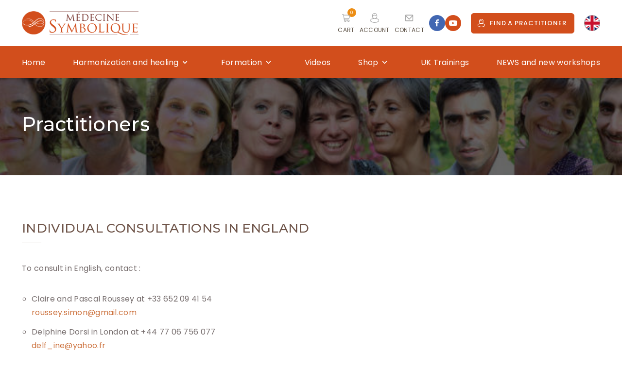

--- FILE ---
content_type: text/html; charset=UTF-8
request_url: https://www.medecinesymbolique.com/en/practitioners/
body_size: 9315
content:

<!doctype html>
<html lang="en-US">
<head>
	<meta charset="UTF-8">
	<meta name="viewport" content="width=device-width, initial-scale=1">
	<link rel="profile" href="https://gmpg.org/xfn/11">
	<meta name="Language" content="lang="en-US"" />

	<link rel="icon" type="image/png" href="https://www.medecinesymbolique.com/en/wp-content/themes/medecinesymb/assets/img/favicon.png"/>
	<link rel="icon" href="https://www.medecinesymbolique.com/en/wp-content/themes/medecinesymb/assets/img/favicon-32x32.png" sizes="32x32" />
	<link rel="icon" href="https://www.medecinesymbolique.com/en/wp-content/themes/medecinesymb/assets/img/favicon-192x192.png" sizes="192x192" />
	<link rel="apple-touch-icon" href="https://www.medecinesymbolique.com/en/wp-content/themes/medecinesymb/assets/img/favicon-180x180.png" />

		
	<script>var current_lang = 'en';</script>	<meta name='robots' content='index, follow, max-image-preview:large, max-snippet:-1, max-video-preview:-1' />

	<!-- This site is optimized with the Yoast SEO plugin v26.8 - https://yoast.com/product/yoast-seo-wordpress/ -->
	<title>Practitioners - Médecine Symbolique</title>
	<link rel="canonical" href="https://www.medecinesymbolique.com/en/practitioners/" />
	<meta property="og:locale" content="en_US" />
	<meta property="og:type" content="article" />
	<meta property="og:title" content="Practitioners - Médecine Symbolique" />
	<meta property="og:description" content="Individual consultations in England To consult in English, contact :" />
	<meta property="og:url" content="https://www.medecinesymbolique.com/en/practitioners/" />
	<meta property="og:site_name" content="Médecine Symbolique" />
	<meta property="article:modified_time" content="2023-07-25T19:55:35+00:00" />
	<meta property="og:image" content="https://www.medecinesymbolique.com/en/wp-content/uploads/sites/2/2019/11/praticien-big.jpg" />
	<meta property="og:image:width" content="1601" />
	<meta property="og:image:height" content="226" />
	<meta property="og:image:type" content="image/jpeg" />
	<meta name="twitter:card" content="summary_large_image" />
	<meta name="twitter:label1" content="Est. reading time" />
	<meta name="twitter:data1" content="1 minute" />
	<script type="application/ld+json" class="yoast-schema-graph">{"@context":"https://schema.org","@graph":[{"@type":"WebPage","@id":"https://www.medecinesymbolique.com/en/practitioners/","url":"https://www.medecinesymbolique.com/en/practitioners/","name":"Practitioners - Médecine Symbolique","isPartOf":{"@id":"https://www.medecinesymbolique.com/en/#website"},"primaryImageOfPage":{"@id":"https://www.medecinesymbolique.com/en/practitioners/#primaryimage"},"image":{"@id":"https://www.medecinesymbolique.com/en/practitioners/#primaryimage"},"thumbnailUrl":"https://www.medecinesymbolique.com/en/wp-content/uploads/sites/2/2019/11/praticien-big.jpg","datePublished":"2019-11-17T01:37:41+00:00","dateModified":"2023-07-25T19:55:35+00:00","breadcrumb":{"@id":"https://www.medecinesymbolique.com/en/practitioners/#breadcrumb"},"inLanguage":"en-US","potentialAction":[{"@type":"ReadAction","target":["https://www.medecinesymbolique.com/en/practitioners/"]}]},{"@type":"ImageObject","inLanguage":"en-US","@id":"https://www.medecinesymbolique.com/en/practitioners/#primaryimage","url":"https://www.medecinesymbolique.com/en/wp-content/uploads/sites/2/2019/11/praticien-big.jpg","contentUrl":"https://www.medecinesymbolique.com/en/wp-content/uploads/sites/2/2019/11/praticien-big.jpg","width":1601,"height":226},{"@type":"BreadcrumbList","@id":"https://www.medecinesymbolique.com/en/practitioners/#breadcrumb","itemListElement":[{"@type":"ListItem","position":1,"name":"Accueil","item":"https://www.medecinesymbolique.com/en/"},{"@type":"ListItem","position":2,"name":"Practitioners"}]},{"@type":"WebSite","@id":"https://www.medecinesymbolique.com/en/#website","url":"https://www.medecinesymbolique.com/en/","name":"Médecine Symbolique","description":"","potentialAction":[{"@type":"SearchAction","target":{"@type":"EntryPoint","urlTemplate":"https://www.medecinesymbolique.com/en/?s={search_term_string}"},"query-input":{"@type":"PropertyValueSpecification","valueRequired":true,"valueName":"search_term_string"}}],"inLanguage":"en-US"}]}</script>
	<!-- / Yoast SEO plugin. -->


<link rel='dns-prefetch' href='//code.jquery.com' />
<link rel="alternate" type="application/rss+xml" title="Médecine Symbolique &raquo; Feed" href="https://www.medecinesymbolique.com/en/feed/" />
<link rel="alternate" type="application/rss+xml" title="Médecine Symbolique &raquo; Comments Feed" href="https://www.medecinesymbolique.com/en/comments/feed/" />
<link rel="alternate" title="oEmbed (JSON)" type="application/json+oembed" href="https://www.medecinesymbolique.com/en/wp-json/oembed/1.0/embed?url=https%3A%2F%2Fwww.medecinesymbolique.com%2Fen%2Fpractitioners%2F" />
<link rel="alternate" title="oEmbed (XML)" type="text/xml+oembed" href="https://www.medecinesymbolique.com/en/wp-json/oembed/1.0/embed?url=https%3A%2F%2Fwww.medecinesymbolique.com%2Fen%2Fpractitioners%2F&#038;format=xml" />
<style id='wp-img-auto-sizes-contain-inline-css'>
img:is([sizes=auto i],[sizes^="auto," i]){contain-intrinsic-size:3000px 1500px}
/*# sourceURL=wp-img-auto-sizes-contain-inline-css */
</style>
<style id='wp-block-library-inline-css'>
:root{--wp-block-synced-color:#7a00df;--wp-block-synced-color--rgb:122,0,223;--wp-bound-block-color:var(--wp-block-synced-color);--wp-editor-canvas-background:#ddd;--wp-admin-theme-color:#007cba;--wp-admin-theme-color--rgb:0,124,186;--wp-admin-theme-color-darker-10:#006ba1;--wp-admin-theme-color-darker-10--rgb:0,107,160.5;--wp-admin-theme-color-darker-20:#005a87;--wp-admin-theme-color-darker-20--rgb:0,90,135;--wp-admin-border-width-focus:2px}@media (min-resolution:192dpi){:root{--wp-admin-border-width-focus:1.5px}}.wp-element-button{cursor:pointer}:root .has-very-light-gray-background-color{background-color:#eee}:root .has-very-dark-gray-background-color{background-color:#313131}:root .has-very-light-gray-color{color:#eee}:root .has-very-dark-gray-color{color:#313131}:root .has-vivid-green-cyan-to-vivid-cyan-blue-gradient-background{background:linear-gradient(135deg,#00d084,#0693e3)}:root .has-purple-crush-gradient-background{background:linear-gradient(135deg,#34e2e4,#4721fb 50%,#ab1dfe)}:root .has-hazy-dawn-gradient-background{background:linear-gradient(135deg,#faaca8,#dad0ec)}:root .has-subdued-olive-gradient-background{background:linear-gradient(135deg,#fafae1,#67a671)}:root .has-atomic-cream-gradient-background{background:linear-gradient(135deg,#fdd79a,#004a59)}:root .has-nightshade-gradient-background{background:linear-gradient(135deg,#330968,#31cdcf)}:root .has-midnight-gradient-background{background:linear-gradient(135deg,#020381,#2874fc)}:root{--wp--preset--font-size--normal:16px;--wp--preset--font-size--huge:42px}.has-regular-font-size{font-size:1em}.has-larger-font-size{font-size:2.625em}.has-normal-font-size{font-size:var(--wp--preset--font-size--normal)}.has-huge-font-size{font-size:var(--wp--preset--font-size--huge)}.has-text-align-center{text-align:center}.has-text-align-left{text-align:left}.has-text-align-right{text-align:right}.has-fit-text{white-space:nowrap!important}#end-resizable-editor-section{display:none}.aligncenter{clear:both}.items-justified-left{justify-content:flex-start}.items-justified-center{justify-content:center}.items-justified-right{justify-content:flex-end}.items-justified-space-between{justify-content:space-between}.screen-reader-text{border:0;clip-path:inset(50%);height:1px;margin:-1px;overflow:hidden;padding:0;position:absolute;width:1px;word-wrap:normal!important}.screen-reader-text:focus{background-color:#ddd;clip-path:none;color:#444;display:block;font-size:1em;height:auto;left:5px;line-height:normal;padding:15px 23px 14px;text-decoration:none;top:5px;width:auto;z-index:100000}html :where(.has-border-color){border-style:solid}html :where([style*=border-top-color]){border-top-style:solid}html :where([style*=border-right-color]){border-right-style:solid}html :where([style*=border-bottom-color]){border-bottom-style:solid}html :where([style*=border-left-color]){border-left-style:solid}html :where([style*=border-width]){border-style:solid}html :where([style*=border-top-width]){border-top-style:solid}html :where([style*=border-right-width]){border-right-style:solid}html :where([style*=border-bottom-width]){border-bottom-style:solid}html :where([style*=border-left-width]){border-left-style:solid}html :where(img[class*=wp-image-]){height:auto;max-width:100%}:where(figure){margin:0 0 1em}html :where(.is-position-sticky){--wp-admin--admin-bar--position-offset:var(--wp-admin--admin-bar--height,0px)}@media screen and (max-width:600px){html :where(.is-position-sticky){--wp-admin--admin-bar--position-offset:0px}}

/*# sourceURL=wp-block-library-inline-css */
</style><style id='wp-block-list-inline-css'>
ol,ul{box-sizing:border-box}:root :where(.wp-block-list.has-background){padding:1.25em 2.375em}
/*# sourceURL=https://www.medecinesymbolique.com/en/wp-includes/blocks/list/style.min.css */
</style>
<link rel='stylesheet' id='wc-blocks-style-css' href='https://www.medecinesymbolique.com/en/wp-content/plugins/woocommerce/assets/client/blocks/wc-blocks.css?ver=wc-10.4.3' media='all' />
<style id='global-styles-inline-css'>
:root{--wp--preset--aspect-ratio--square: 1;--wp--preset--aspect-ratio--4-3: 4/3;--wp--preset--aspect-ratio--3-4: 3/4;--wp--preset--aspect-ratio--3-2: 3/2;--wp--preset--aspect-ratio--2-3: 2/3;--wp--preset--aspect-ratio--16-9: 16/9;--wp--preset--aspect-ratio--9-16: 9/16;--wp--preset--color--black: #000000;--wp--preset--color--cyan-bluish-gray: #abb8c3;--wp--preset--color--white: #ffffff;--wp--preset--color--pale-pink: #f78da7;--wp--preset--color--vivid-red: #cf2e2e;--wp--preset--color--luminous-vivid-orange: #ff6900;--wp--preset--color--luminous-vivid-amber: #fcb900;--wp--preset--color--light-green-cyan: #7bdcb5;--wp--preset--color--vivid-green-cyan: #00d084;--wp--preset--color--pale-cyan-blue: #8ed1fc;--wp--preset--color--vivid-cyan-blue: #0693e3;--wp--preset--color--vivid-purple: #9b51e0;--wp--preset--gradient--vivid-cyan-blue-to-vivid-purple: linear-gradient(135deg,rgb(6,147,227) 0%,rgb(155,81,224) 100%);--wp--preset--gradient--light-green-cyan-to-vivid-green-cyan: linear-gradient(135deg,rgb(122,220,180) 0%,rgb(0,208,130) 100%);--wp--preset--gradient--luminous-vivid-amber-to-luminous-vivid-orange: linear-gradient(135deg,rgb(252,185,0) 0%,rgb(255,105,0) 100%);--wp--preset--gradient--luminous-vivid-orange-to-vivid-red: linear-gradient(135deg,rgb(255,105,0) 0%,rgb(207,46,46) 100%);--wp--preset--gradient--very-light-gray-to-cyan-bluish-gray: linear-gradient(135deg,rgb(238,238,238) 0%,rgb(169,184,195) 100%);--wp--preset--gradient--cool-to-warm-spectrum: linear-gradient(135deg,rgb(74,234,220) 0%,rgb(151,120,209) 20%,rgb(207,42,186) 40%,rgb(238,44,130) 60%,rgb(251,105,98) 80%,rgb(254,248,76) 100%);--wp--preset--gradient--blush-light-purple: linear-gradient(135deg,rgb(255,206,236) 0%,rgb(152,150,240) 100%);--wp--preset--gradient--blush-bordeaux: linear-gradient(135deg,rgb(254,205,165) 0%,rgb(254,45,45) 50%,rgb(107,0,62) 100%);--wp--preset--gradient--luminous-dusk: linear-gradient(135deg,rgb(255,203,112) 0%,rgb(199,81,192) 50%,rgb(65,88,208) 100%);--wp--preset--gradient--pale-ocean: linear-gradient(135deg,rgb(255,245,203) 0%,rgb(182,227,212) 50%,rgb(51,167,181) 100%);--wp--preset--gradient--electric-grass: linear-gradient(135deg,rgb(202,248,128) 0%,rgb(113,206,126) 100%);--wp--preset--gradient--midnight: linear-gradient(135deg,rgb(2,3,129) 0%,rgb(40,116,252) 100%);--wp--preset--font-size--small: 13px;--wp--preset--font-size--medium: 20px;--wp--preset--font-size--large: 36px;--wp--preset--font-size--x-large: 42px;--wp--preset--spacing--20: 0.44rem;--wp--preset--spacing--30: 0.67rem;--wp--preset--spacing--40: 1rem;--wp--preset--spacing--50: 1.5rem;--wp--preset--spacing--60: 2.25rem;--wp--preset--spacing--70: 3.38rem;--wp--preset--spacing--80: 5.06rem;--wp--preset--shadow--natural: 6px 6px 9px rgba(0, 0, 0, 0.2);--wp--preset--shadow--deep: 12px 12px 50px rgba(0, 0, 0, 0.4);--wp--preset--shadow--sharp: 6px 6px 0px rgba(0, 0, 0, 0.2);--wp--preset--shadow--outlined: 6px 6px 0px -3px rgb(255, 255, 255), 6px 6px rgb(0, 0, 0);--wp--preset--shadow--crisp: 6px 6px 0px rgb(0, 0, 0);}:where(.is-layout-flex){gap: 0.5em;}:where(.is-layout-grid){gap: 0.5em;}body .is-layout-flex{display: flex;}.is-layout-flex{flex-wrap: wrap;align-items: center;}.is-layout-flex > :is(*, div){margin: 0;}body .is-layout-grid{display: grid;}.is-layout-grid > :is(*, div){margin: 0;}:where(.wp-block-columns.is-layout-flex){gap: 2em;}:where(.wp-block-columns.is-layout-grid){gap: 2em;}:where(.wp-block-post-template.is-layout-flex){gap: 1.25em;}:where(.wp-block-post-template.is-layout-grid){gap: 1.25em;}.has-black-color{color: var(--wp--preset--color--black) !important;}.has-cyan-bluish-gray-color{color: var(--wp--preset--color--cyan-bluish-gray) !important;}.has-white-color{color: var(--wp--preset--color--white) !important;}.has-pale-pink-color{color: var(--wp--preset--color--pale-pink) !important;}.has-vivid-red-color{color: var(--wp--preset--color--vivid-red) !important;}.has-luminous-vivid-orange-color{color: var(--wp--preset--color--luminous-vivid-orange) !important;}.has-luminous-vivid-amber-color{color: var(--wp--preset--color--luminous-vivid-amber) !important;}.has-light-green-cyan-color{color: var(--wp--preset--color--light-green-cyan) !important;}.has-vivid-green-cyan-color{color: var(--wp--preset--color--vivid-green-cyan) !important;}.has-pale-cyan-blue-color{color: var(--wp--preset--color--pale-cyan-blue) !important;}.has-vivid-cyan-blue-color{color: var(--wp--preset--color--vivid-cyan-blue) !important;}.has-vivid-purple-color{color: var(--wp--preset--color--vivid-purple) !important;}.has-black-background-color{background-color: var(--wp--preset--color--black) !important;}.has-cyan-bluish-gray-background-color{background-color: var(--wp--preset--color--cyan-bluish-gray) !important;}.has-white-background-color{background-color: var(--wp--preset--color--white) !important;}.has-pale-pink-background-color{background-color: var(--wp--preset--color--pale-pink) !important;}.has-vivid-red-background-color{background-color: var(--wp--preset--color--vivid-red) !important;}.has-luminous-vivid-orange-background-color{background-color: var(--wp--preset--color--luminous-vivid-orange) !important;}.has-luminous-vivid-amber-background-color{background-color: var(--wp--preset--color--luminous-vivid-amber) !important;}.has-light-green-cyan-background-color{background-color: var(--wp--preset--color--light-green-cyan) !important;}.has-vivid-green-cyan-background-color{background-color: var(--wp--preset--color--vivid-green-cyan) !important;}.has-pale-cyan-blue-background-color{background-color: var(--wp--preset--color--pale-cyan-blue) !important;}.has-vivid-cyan-blue-background-color{background-color: var(--wp--preset--color--vivid-cyan-blue) !important;}.has-vivid-purple-background-color{background-color: var(--wp--preset--color--vivid-purple) !important;}.has-black-border-color{border-color: var(--wp--preset--color--black) !important;}.has-cyan-bluish-gray-border-color{border-color: var(--wp--preset--color--cyan-bluish-gray) !important;}.has-white-border-color{border-color: var(--wp--preset--color--white) !important;}.has-pale-pink-border-color{border-color: var(--wp--preset--color--pale-pink) !important;}.has-vivid-red-border-color{border-color: var(--wp--preset--color--vivid-red) !important;}.has-luminous-vivid-orange-border-color{border-color: var(--wp--preset--color--luminous-vivid-orange) !important;}.has-luminous-vivid-amber-border-color{border-color: var(--wp--preset--color--luminous-vivid-amber) !important;}.has-light-green-cyan-border-color{border-color: var(--wp--preset--color--light-green-cyan) !important;}.has-vivid-green-cyan-border-color{border-color: var(--wp--preset--color--vivid-green-cyan) !important;}.has-pale-cyan-blue-border-color{border-color: var(--wp--preset--color--pale-cyan-blue) !important;}.has-vivid-cyan-blue-border-color{border-color: var(--wp--preset--color--vivid-cyan-blue) !important;}.has-vivid-purple-border-color{border-color: var(--wp--preset--color--vivid-purple) !important;}.has-vivid-cyan-blue-to-vivid-purple-gradient-background{background: var(--wp--preset--gradient--vivid-cyan-blue-to-vivid-purple) !important;}.has-light-green-cyan-to-vivid-green-cyan-gradient-background{background: var(--wp--preset--gradient--light-green-cyan-to-vivid-green-cyan) !important;}.has-luminous-vivid-amber-to-luminous-vivid-orange-gradient-background{background: var(--wp--preset--gradient--luminous-vivid-amber-to-luminous-vivid-orange) !important;}.has-luminous-vivid-orange-to-vivid-red-gradient-background{background: var(--wp--preset--gradient--luminous-vivid-orange-to-vivid-red) !important;}.has-very-light-gray-to-cyan-bluish-gray-gradient-background{background: var(--wp--preset--gradient--very-light-gray-to-cyan-bluish-gray) !important;}.has-cool-to-warm-spectrum-gradient-background{background: var(--wp--preset--gradient--cool-to-warm-spectrum) !important;}.has-blush-light-purple-gradient-background{background: var(--wp--preset--gradient--blush-light-purple) !important;}.has-blush-bordeaux-gradient-background{background: var(--wp--preset--gradient--blush-bordeaux) !important;}.has-luminous-dusk-gradient-background{background: var(--wp--preset--gradient--luminous-dusk) !important;}.has-pale-ocean-gradient-background{background: var(--wp--preset--gradient--pale-ocean) !important;}.has-electric-grass-gradient-background{background: var(--wp--preset--gradient--electric-grass) !important;}.has-midnight-gradient-background{background: var(--wp--preset--gradient--midnight) !important;}.has-small-font-size{font-size: var(--wp--preset--font-size--small) !important;}.has-medium-font-size{font-size: var(--wp--preset--font-size--medium) !important;}.has-large-font-size{font-size: var(--wp--preset--font-size--large) !important;}.has-x-large-font-size{font-size: var(--wp--preset--font-size--x-large) !important;}
/*# sourceURL=global-styles-inline-css */
</style>

<link rel='stylesheet' id='contact-form-7-css' href='https://www.medecinesymbolique.com/en/wp-content/plugins/contact-form-7/includes/css/styles.css?ver=6.1.4' media='all' />
<link rel='stylesheet' id='woocommerce-layout-css' href='https://www.medecinesymbolique.com/en/wp-content/plugins/woocommerce/assets/css/woocommerce-layout.css?ver=10.4.3' media='all' />
<link rel='stylesheet' id='woocommerce-smallscreen-css' href='https://www.medecinesymbolique.com/en/wp-content/plugins/woocommerce/assets/css/woocommerce-smallscreen.css?ver=10.4.3' media='only screen and (max-width: 768px)' />
<link rel='stylesheet' id='woocommerce-general-css' href='https://www.medecinesymbolique.com/en/wp-content/plugins/woocommerce/assets/css/woocommerce.css?ver=10.4.3' media='all' />
<style id='woocommerce-inline-inline-css'>
.woocommerce form .form-row .required { visibility: visible; }
/*# sourceURL=woocommerce-inline-inline-css */
</style>
<link rel='stylesheet' id='style-css' href='https://www.medecinesymbolique.com/en/wp-content/themes/medecinesymb/assets/css/min/style.css?ver=1.0.2' media='all' />
<link rel='stylesheet' id='wp-block-heading-css' href='https://www.medecinesymbolique.com/en/wp-includes/blocks/heading/style.min.css?ver=6.9' media='all' />
<link rel='stylesheet' id='wp-block-paragraph-css' href='https://www.medecinesymbolique.com/en/wp-includes/blocks/paragraph/style.min.css?ver=6.9' media='all' />
<script src="//code.jquery.com/jquery-3.6.3.min.js?ver=3.6.3" id="jquery-js"></script>
<script src="https://www.medecinesymbolique.com/en/wp-content/plugins/woocommerce/assets/js/jquery-blockui/jquery.blockUI.min.js?ver=2.7.0-wc.10.4.3" id="wc-jquery-blockui-js" defer data-wp-strategy="defer"></script>
<script id="wc-add-to-cart-js-extra">
var wc_add_to_cart_params = {"ajax_url":"/en/wp-admin/admin-ajax.php","wc_ajax_url":"/en/?wc-ajax=%%endpoint%%","i18n_view_cart":"View cart","cart_url":"https://www.medecinesymbolique.com/en/cart/","is_cart":"","cart_redirect_after_add":"no"};
//# sourceURL=wc-add-to-cart-js-extra
</script>
<script src="https://www.medecinesymbolique.com/en/wp-content/plugins/woocommerce/assets/js/frontend/add-to-cart.min.js?ver=10.4.3" id="wc-add-to-cart-js" defer data-wp-strategy="defer"></script>
<script src="https://www.medecinesymbolique.com/en/wp-content/plugins/woocommerce/assets/js/js-cookie/js.cookie.min.js?ver=2.1.4-wc.10.4.3" id="wc-js-cookie-js" defer data-wp-strategy="defer"></script>
<script id="woocommerce-js-extra">
var woocommerce_params = {"ajax_url":"/en/wp-admin/admin-ajax.php","wc_ajax_url":"/en/?wc-ajax=%%endpoint%%","i18n_password_show":"Show password","i18n_password_hide":"Hide password"};
//# sourceURL=woocommerce-js-extra
</script>
<script src="https://www.medecinesymbolique.com/en/wp-content/plugins/woocommerce/assets/js/frontend/woocommerce.min.js?ver=10.4.3" id="woocommerce-js" defer data-wp-strategy="defer"></script>
<link rel="https://api.w.org/" href="https://www.medecinesymbolique.com/en/wp-json/" /><link rel="alternate" title="JSON" type="application/json" href="https://www.medecinesymbolique.com/en/wp-json/wp/v2/pages/66" />	<noscript><style>.woocommerce-product-gallery{ opacity: 1 !important; }</style></noscript>
	<link rel="icon" href="https://www.medecinesymbolique.com/en/wp-content/uploads/sites/2/2019/11/favicon.png" sizes="32x32" />
<link rel="icon" href="https://www.medecinesymbolique.com/en/wp-content/uploads/sites/2/2019/11/favicon.png" sizes="192x192" />
<link rel="apple-touch-icon" href="https://www.medecinesymbolique.com/en/wp-content/uploads/sites/2/2019/11/favicon.png" />
<meta name="msapplication-TileImage" content="https://www.medecinesymbolique.com/en/wp-content/uploads/sites/2/2019/11/favicon.png" />

		<link rel="preconnect" href="https://fonts.gstatic.com" crossorigin>
		<link rel="preload" as="style" href="https://fonts.googleapis.com/css2?family=Montserrat:wght@300;400;500;600&display=swap">
	<link rel="stylesheet" media="print" onload="this.onload=null;this.removeAttribute('media');" href="https://fonts.googleapis.com/css2?family=Montserrat:wght@300;400;500;600&display=swap">
	<noscript><link rel="stylesheet" href="https://fonts.googleapis.com/css2?family=Montserrat:wght@300;400;500;600&display=swap"></noscript>
		<link rel="preload" as="style" href="https://fonts.googleapis.com/css2?family=Poppins:ital,wght@0,300;0,400;0,500;0,600;1,300;1,400;1,500;1,600&display=swap">
	<link rel="stylesheet" media="print" onload="this.onload=null;this.removeAttribute('media');" href="https://fonts.googleapis.com/css2?family=Poppins:ital,wght@0,300;0,400;0,500;0,600;1,300;1,400;1,500;1,600&display=swap">
	<noscript><link rel="stylesheet" href="https://fonts.googleapis.com/css2?family=Poppins:ital,wght@0,300;0,400;0,500;0,600;1,300;1,400;1,500;1,600&display=swap"></noscript>
		

	<!-- LEAFLET MAP -->
	

    <!-- COOKIE BANNER -->
	
</head>
<body class="wp-singular page-template-default page page-id-66 wp-theme-medecinesymb theme-medecinesymb woocommerce-no-js" id="page-practitioners">

	<!-- <div id="modal"></div> -->
	<!-- <div id="lightbox"></div> -->
	<!-- <div id="lightbox-bg"></div> -->
	<div id="scroll-top" class="hide"><img src="https://www.medecinesymbolique.com/en/wp-content/themes/medecinesymb/assets/svg/caret-up.svg" alt="Haut de page" /></div>

	
	<div id="mobile-menu">

		<div class="mobile-menu-header">
			<div class="logo">
				<a href="https://www.medecinesymbolique.com/en/" rel="home" title="Accueil Médecine symbolique">
					<img src="https://www.medecinesymbolique.com/en/wp-content/themes/medecinesymb/assets/img/logo.png" alt="Logo Médecine symbolique" />
				</a>
			</div>
			<img class="close-icon" src="https://www.medecinesymbolique.com/en/wp-content/themes/medecinesymb/assets/svg/close.svg" alt="Fermer le menu" />
		</div>
		<nav id="mobile-nav">
			<ul class="parent-menu">
				
					<li class=" "><a href="https://www.medecinesymbolique.com/en/" title="Home">Home</a>
						
										</li>
				
					<li class="has-children "><a href="https://www.medecinesymbolique.com/en/harmonization-and-healing/" title="Harmonization and healing">Harmonization and healing</a>
												<img class="caret" src="https://www.medecinesymbolique.com/en/wp-content/themes/medecinesymb/assets/svg/caret-down.svg" alt="Ouvrir le menu" />
						
											
													
							<ul class="children-menu">
																	<li class="is_children"><a href="https://www.medecinesymbolique.com/en/harmonization-and-healing/harmonization-inhabitant-habitat/" title="Harmonization Inhabitant Habitat">Harmonization Inhabitant Habitat</a></li>
																	<li class="is_children"><a href="https://www.medecinesymbolique.com/en/harmonization-and-healing/healing/" title="Healing">Healing</a></li>
																	<li class="is_children"><a href="https://www.medecinesymbolique.com/en/harmonization-and-healing/business/" title="Business">Business</a></li>
																	<li class="is_children"><a href="https://www.medecinesymbolique.com/en/harmonization-and-healing/animals/" title="Animals">Animals</a></li>
																	<li class="is_children"><a href="https://www.medecinesymbolique.com/en/harmonization-and-healing/natural-areas/" title="Natural Areas">Natural Areas</a></li>
															</ul>

						
										</li>
				
					<li class="has-children "><a href="https://www.medecinesymbolique.com/en/formation/" title="Formation">Formation</a>
												<img class="caret" src="https://www.medecinesymbolique.com/en/wp-content/themes/medecinesymb/assets/svg/caret-down.svg" alt="Ouvrir le menu" />
						
											
													
							<ul class="children-menu">
																	<li class="is_children"><a href="https://www.medecinesymbolique.com/en/formation/cycle-1/" title="Trainings">Trainings</a></li>
																	<li class="is_children"><a href="https://www.medecinesymbolique.com/en/formation/trainers/" title="Trainers">Trainers</a></li>
															</ul>

						
										</li>
				
					<li class=" "><a href="https://www.medecinesymbolique.com/en/videos/" title="Videos">Videos</a>
						
										</li>
				
					<li class="has-children "><a href="https://www.medecinesymbolique.com/en/shop/" title="Shop">Shop</a>
												<img class="caret" src="https://www.medecinesymbolique.com/en/wp-content/themes/medecinesymb/assets/svg/caret-down.svg" alt="Ouvrir le menu" />
						
											
													
							<ul class="children-menu">
																	<li class="is_children"><a href="/en/shop-category/books/" title="Books">Books</a></li>
																	<li class="is_children"><a href="/en/shop-category/dvd/" title="Dvd">Dvd</a></li>
																	<li class="is_children"><a href="/en/shop-category/ebooks/" title="Ebooks">Ebooks</a></li>
																	<li class="is_children"><a href="/en/shop-category/radmaster/" title="Radmaster">Radmaster</a></li>
															</ul>

						
										</li>
				
					<li class=" "><a href="https://www.medecinesymbolique.com/en/uk-events/" title="UK Trainings">UK Trainings</a>
						
										</li>
				
					<li class=" "><a href="https://www.medecinesymbolique.com/en/category/news/" title="NEWS and new workshops">NEWS and new workshops</a>
						
										</li>
				
			</ul>
		</nav>

		<nav id="mobile-nav2">
			<ul>
				<li class="menu-panier">
					<a href="https://www.medecinesymbolique.com/en/cart/" title="Cart">
						<img src="https://www.medecinesymbolique.com/en/wp-content/themes/medecinesymb/assets/svg/cart.svg" alt="Cart">
						Cart (0)
					</a>
				</li>
				<li class="menu-compte">
					<a href="https://www.medecinesymbolique.com/en/my-account/" title="Account">
						<img src="https://www.medecinesymbolique.com/en/wp-content/themes/medecinesymb/assets/svg/account.svg" alt="Account">
						Account					</a>
				</li>
				<li class="menu-contact">
					<a href="https://www.medecinesymbolique.com/en/contact/" title="Contact">
						<img src="https://www.medecinesymbolique.com/en/wp-content/themes/medecinesymb/assets/svg/contact.svg" alt="Contact">
						Contact
					</a>
				</li>
			</ul>
		</nav>

		<a href="https://www.praticiens-medecinesymbolique.org/trouver-un-praticien-medecine-symbolique-soin-de-lame/" target="_blank" class="button trouver-praticien" title="Find a practitioner">
			<img src="https://www.medecinesymbolique.com/en/wp-content/themes/medecinesymb/assets/svg/user.svg" alt="Find a practitioner">
			Find a practitioner		</a>

		<nav id="mobile-nav3">
				
			<ul>
				<li><a href="/en/" title="Version anglaise"><img src="https://www.medecinesymbolique.com/en/wp-content/themes/medecinesymb/assets/svg/gb.svg" alt="Version anglaise"></a></li><li><a href="/" title="Version française"><img src="https://www.medecinesymbolique.com/en/wp-content/themes/medecinesymb/assets/svg/fr.svg" alt="Version française"></a></li><li><a href="/es/" title="Version espagnole"><img src="https://www.medecinesymbolique.com/en/wp-content/themes/medecinesymb/assets/svg/es.svg" alt="Version espagnole"></a></li>			</ul>

			<ul>
				<li>
					<a href="https://www.facebook.com/MedecineSymbolique?ref=ts&fref=ts" class="menu-facebook" title="Facebook Médecine Symbolique" target="_blank">
						<img src="https://www.medecinesymbolique.com/en/wp-content/themes/medecinesymb/assets/svg/facebook.svg" alt="Facebook Médecine Symbolique">
					</a>
					
				</li>
				<li>
					<a href="https://www.youtube.com/channel/UCjSroZz3ynghubKfbPDMJag" class="menu-youtube" title="Youtube Médecine Symbolique" target="_blank">
						<img src="https://www.medecinesymbolique.com/en/wp-content/themes/medecinesymb/assets/svg/youtube.svg" alt="Youtube Médecine Symbolique">
					</a>
				</li>
			</ul>

		</nav>
	</div>

	<header>
		
		<div id="top-bar">

			<div class="wrap">

				<div class="logo">
					<a href="https://www.medecinesymbolique.com/en/" rel="home" title="Accueil Médecine symbolique">
						<img src="https://www.medecinesymbolique.com/en/wp-content/themes/medecinesymb/assets/img/logo.png" alt="Logo Médecine symbolique" />
					</a>
				</div>

				<nav id="top-nav">
					<ul>
						<li class="menu-panier">
							<a href="https://www.medecinesymbolique.com/en/cart/" title="Cart">


								<div id="cart-count">
							0						</div>
								<img src="https://www.medecinesymbolique.com/en/wp-content/themes/medecinesymb/assets/svg/cart.svg" alt="Cart"><br>
								Cart							</a>
						</li>
						<!-- <li class="menu-blog">
							<a href="" title="">
								<img src="https://www.medecinesymbolique.com/en/wp-content/themes/medecinesymb/assets/svg/quote.svg" alt="Blog"><br>
								Blog
							</a>
						</li> -->
						<li class="menu-compte">
							<a href="https://www.medecinesymbolique.com/en/my-account/" title="Account">
								<img src="https://www.medecinesymbolique.com/en/wp-content/themes/medecinesymb/assets/svg/account.svg" alt="Account"><br>
								Account							</a>
						</li>
						<li class="menu-contact">
							<a href="https://www.medecinesymbolique.com/en/contact/" title="Contact">
								<img src="https://www.medecinesymbolique.com/en/wp-content/themes/medecinesymb/assets/svg/contact.svg" alt="Contact"><br>
								Contact							</a>
						</li>
						
						<li>
							<a href="https://www.facebook.com/MedecineSymbolique?ref=ts&fref=ts" class="menu-facebook" title="Facebook Médecine Symbolique" target="_blank">
								<img src="https://www.medecinesymbolique.com/en/wp-content/themes/medecinesymb/assets/svg/facebook.svg" alt="Facebook Médecine Symbolique">
							</a>
							
						</li>
						<li>
							<a href="https://www.youtube.com/channel/UCjSroZz3ynghubKfbPDMJag" class="menu-youtube" title="Youtube Médecine Symbolique" target="_blank">
								<img src="https://www.medecinesymbolique.com/en/wp-content/themes/medecinesymb/assets/svg/youtube.svg" alt="Youtube Médecine Symbolique">
							</a>
						</li>

						<li class="trouver-praticien">
							<a href="https://www.praticiens-medecinesymbolique.org/trouver-un-praticien-medecine-symbolique-soin-de-lame/" target="_blank" class="button" title="Find a practitioner">
								<img src="https://www.medecinesymbolique.com/en/wp-content/themes/medecinesymb/assets/svg/user.svg" alt="Find a practitioner">
								Find a practitioner							</a>
						</li>

						
						<li>
							<div class="lang-menu">

								<img src="https://www.medecinesymbolique.com/en/wp-content/themes/medecinesymb/assets/svg/gb.svg" alt="Version anglaise" />								<ul class="dropdown">
								<li><a href="/en/" title="Version anglaise"><img src="https://www.medecinesymbolique.com/en/wp-content/themes/medecinesymb/assets/svg/gb.svg" alt="Version anglaise"></a></li><li><a href="/" title="Version française"><img src="https://www.medecinesymbolique.com/en/wp-content/themes/medecinesymb/assets/svg/fr.svg" alt="Version française"></a></li><li><a href="/es/" title="Version espagnole"><img src="https://www.medecinesymbolique.com/en/wp-content/themes/medecinesymb/assets/svg/es.svg" alt="Version espagnole"></a></li>								</ul>
							</div>
						</li>

					
						
					</ul>
				</nav>

				<div id="hamburger">
					<a href="#" title="Menu mobile">
						<img src="https://www.medecinesymbolique.com/en/wp-content/themes/medecinesymb/assets/svg/hamburger.svg" alt="Menu mobile" />
					</a>
				</div>

			</div>
		</div>
		<nav id="main-nav">
			<div class="wrap">

				<ul class="parent-menu">

					<li class="sticky-logo">
						<a href="https://www.medecinesymbolique.com/en/" title="Accueil médecine symbolique">
							<img class="logo-footer" src="https://www.medecinesymbolique.com/en/wp-content/themes/medecinesymb/assets/img/logo-footer.png" alt="Logo Médecine symbolique">
						</a>
					</li>

					
						<li class=""><a href="https://www.medecinesymbolique.com/en/" title="Home">Home</a>

												</li>
					
						<li class="has-children"><a href="https://www.medecinesymbolique.com/en/harmonization-and-healing/" title="Harmonization and healing">Harmonization and healing</a>

													
														
								<ul class="children-menu">

																			
										<li class="is_children"><a href="https://www.medecinesymbolique.com/en/harmonization-and-healing/harmonization-inhabitant-habitat/" title="Harmonization Inhabitant Habitat">Harmonization Inhabitant Habitat</a></li>
									
																			
										<li class="is_children"><a href="https://www.medecinesymbolique.com/en/harmonization-and-healing/healing/" title="Healing">Healing</a></li>
									
																			
										<li class="is_children"><a href="https://www.medecinesymbolique.com/en/harmonization-and-healing/business/" title="Business">Business</a></li>
									
																			
										<li class="is_children"><a href="https://www.medecinesymbolique.com/en/harmonization-and-healing/animals/" title="Animals">Animals</a></li>
									
																			
										<li class="is_children"><a href="https://www.medecinesymbolique.com/en/harmonization-and-healing/natural-areas/" title="Natural Areas">Natural Areas</a></li>
									
									
								</ul>

							
												</li>
					
						<li class="has-children"><a href="https://www.medecinesymbolique.com/en/formation/" title="Formation">Formation</a>

													
														
								<ul class="children-menu">

																			
										<li class="is_children"><a href="https://www.medecinesymbolique.com/en/formation/cycle-1/" title="Trainings">Trainings</a></li>
									
																			
										<li class="is_children"><a href="https://www.medecinesymbolique.com/en/formation/trainers/" title="Trainers">Trainers</a></li>
									
									
								</ul>

							
												</li>
					
						<li class=""><a href="https://www.medecinesymbolique.com/en/videos/" title="Videos">Videos</a>

												</li>
					
						<li class="has-children"><a href="https://www.medecinesymbolique.com/en/shop/" title="Shop">Shop</a>

													
														
								<ul class="children-menu">

																			
										<li class="is_children"><a href="/en/shop-category/books/" title="Books">Books</a></li>
									
																			
										<li class="is_children"><a href="/en/shop-category/dvd/" title="Dvd">Dvd</a></li>
									
																			
										<li class="is_children"><a href="/en/shop-category/ebooks/" title="Ebooks">Ebooks</a></li>
									
																			
										<li class="is_children"><a href="/en/shop-category/radmaster/" title="Radmaster">Radmaster</a></li>
									
									
								</ul>

							
												</li>
					
						<li class=""><a href="https://www.medecinesymbolique.com/en/uk-events/" title="UK Trainings">UK Trainings</a>

												</li>
					
						<li class=""><a href="https://www.medecinesymbolique.com/en/category/news/" title="NEWS and new workshops">NEWS and new workshops</a>

												</li>
					
				</ul>
			</div>
		</nav>

		
			
			<div class="bg-img row">

				<div class="wrap">

										<h1>Practitioners</h1>
									</div>
				
						<img src="https://www.medecinesymbolique.com/en/wp-content/uploads/sites/2/2019/11/praticien-big.jpg" 
		width="1601" height="226" 
		class="attachment-original size-original wp-post-image" alt="Practitioners" decoding="async" loading="lazy" 
		srcset="https://www.medecinesymbolique.com/en/wp-content/uploads/sites/2/2019/11/praticien-big.jpg 1601w, https://www.medecinesymbolique.com/en/wp-content/uploads/sites/2/2019/11/praticien-big-300x42.jpg 300w, https://www.medecinesymbolique.com/en/wp-content/uploads/sites/2/2019/11/praticien-big-768x108.jpg 768w, https://www.medecinesymbolique.com/en/wp-content/uploads/sites/2/2019/11/praticien-big-1024x145.jpg 1024w, https://www.medecinesymbolique.com/en/wp-content/uploads/sites/2/2019/11/praticien-big-370x52.jpg 370w, https://www.medecinesymbolique.com/en/wp-content/uploads/sites/2/2019/11/praticien-big-760x107.jpg 760w, https://www.medecinesymbolique.com/en/wp-content/uploads/sites/2/2019/11/praticien-big-600x85.jpg 600w" 
		sizes="100vh">
						
			</div>
				
		
	</header>



	<main role="main" class="">

				
		

<section>

	<div class="wrap pad-v">
		
		
			<article id="post-66" class="post-66 page type-page status-publish has-post-thumbnail hentry">

				<div class="entry-content">
					
<h2 class="wp-block-heading">Individual consultations in England</h2>



<p>To consult in English, contact :</p>



<ul class="wp-block-list">
<li>Claire and Pascal Roussey at +33 652 09 41 54<br> <a rel="noreferrer noopener" aria-label=" (s’ouvre dans un nouvel onglet)" target="_blank" href="mailto:roussey.simon@gmail.com" title="Roussey.simon@gmail.com">roussey.simon@gmail.com</a></li>



<li>Delphine Dorsi in London at +44 77 06 756 077<br><a href="mailto:delf_ine@yahoo.fr" title="Delf_ine@yahoo.fr" target="_blank" rel="noreferrer noopener" aria-label=" (s’ouvre dans un nouvel onglet)">delf_ine@yahoo.fr</a></li>
</ul>
				</div>

			</article>

			</div>

</section>


	
	
	
	</main>

	<footer>

		<div id="footer-top">
			<div class="row wrap">

				<div class="col">
					<a href="https://www.medecinesymbolique.com/en/" title="Accueil médecine symbolique">
						<img class="logo-footer" src="https://www.medecinesymbolique.com/en/wp-content/themes/medecinesymb/assets/img/logo-footer.png" alt="Logo Médecine symbolique">
					</a>
					<div class="footer-contact">
						<a href="https://www.medecinesymbolique.com/en/newsletter/"  title="newsletter Médecine symbolique">
							<img src="https://www.medecinesymbolique.com/en/wp-content/themes/medecinesymb/assets/svg/newsletter.svg" alt="Newsletter Médecine symbolique">
							<span>Newsletter</span>
						</a>
						<a href="https://www.medecinesymbolique.com/en/contact/"  title="Contact">
							<img src="https://www.medecinesymbolique.com/en/wp-content/themes/medecinesymb/assets/svg/contact_white.svg" alt="Contact">
							<span>Contact</span>
						</a>	
					</div>
					<div class="footer-social">
						<a href="https://www.facebook.com/MedecineSymbolique?ref=ts&fref=ts" class="menu-facebook" title="Facebook Médecine Symbolique" target="_blank">
							<img src="https://www.medecinesymbolique.com/en/wp-content/themes/medecinesymb/assets/svg/facebook.svg" alt="Facebook Médecine Symbolique">
						</a>
						<a href="https://www.youtube.com/channel/UCjSroZz3ynghubKfbPDMJag"  class="menu-youtube" title="Youtube Médecine Symbolique" target="_blank">
							<img src="https://www.medecinesymbolique.com/en/wp-content/themes/medecinesymb/assets/svg/youtube.svg" alt="Youtube Médecine Symbolique">
						</a>
					</div>
				</div>
				<div class="col">
					<div class="adresse_cdd">
						<strong>Address</strong><br>La Combe Chef Lieu<br />
73230 Les Déserts France<br />
Tel.: +33 (0) 479 70 67 27					</div>
				</div>
				<div class="col">

										<nav id="footer-nav-1">
						<strong>Network websites</strong>						<ul>
															<li><a href="https://centredesdeserts.com/" title="Center des Déserts">Center des Déserts</a></li>
															<li><a href="https://sp-medecinesymbolique.org/" title="Trade union of practitioners - SPMS">Trade union of practitioners - SPMS</a></li>
															<li><a href="http://dons-medecinesymbolique.org/" title="Stay Care of the Soul - ADMS">Stay Care of the Soul - ADMS</a></li>
															<li><a href="https://www.forum-ame.com/" title="Forum of Souls' Medicines">Forum of Souls' Medicines</a></li>
													</ul>
					</nav>
				</div>

			</div>
		</div>
		<div id="footer-bottom">
			<div class="row wrap">
				<div class="col">
					<div class="copyright">
						© Copyright 2026 - <a href="https://www.medecinesymbolique.com/" title="Médecine Symbolique">www.medecinesymbolique.com</a>
					</div>
				</div>
				<div class="col">
										<nav id="footer-nav-2">
						<ul>
															<li><a href="https://www.medecinesymbolique.com/en/gct-general-conditions-of-training/" title="GCT – General conditions of Training">GCT – General conditions of Training</a></li>
															<li><a href="https://www.medecinesymbolique.com/en/terms-and-conditions/" title="Terms and Conditions">Terms and Conditions</a></li>
													</ul>
					</nav>
				</div>

			</div>
		</div>
		<script type="speculationrules">
{"prefetch":[{"source":"document","where":{"and":[{"href_matches":"/en/*"},{"not":{"href_matches":["/en/wp-*.php","/en/wp-admin/*","/en/wp-content/uploads/sites/2/*","/en/wp-content/*","/en/wp-content/plugins/*","/en/wp-content/themes/medecinesymb/*","/en/*\\?(.+)"]}},{"not":{"selector_matches":"a[rel~=\"nofollow\"]"}},{"not":{"selector_matches":".no-prefetch, .no-prefetch a"}}]},"eagerness":"conservative"}]}
</script>
	<script>
		(function () {
			var c = document.body.className;
			c = c.replace(/woocommerce-no-js/, 'woocommerce-js');
			document.body.className = c;
		})();
	</script>
	<script src="https://www.medecinesymbolique.com/en/wp-includes/js/dist/hooks.min.js?ver=dd5603f07f9220ed27f1" id="wp-hooks-js"></script>
<script src="https://www.medecinesymbolique.com/en/wp-includes/js/dist/i18n.min.js?ver=c26c3dc7bed366793375" id="wp-i18n-js"></script>
<script id="wp-i18n-js-after">
wp.i18n.setLocaleData( { 'text direction\u0004ltr': [ 'ltr' ] } );
//# sourceURL=wp-i18n-js-after
</script>
<script src="https://www.medecinesymbolique.com/en/wp-content/plugins/contact-form-7/includes/swv/js/index.js?ver=6.1.4" id="swv-js"></script>
<script id="contact-form-7-js-before">
var wpcf7 = {
    "api": {
        "root": "https:\/\/www.medecinesymbolique.com\/en\/wp-json\/",
        "namespace": "contact-form-7\/v1"
    },
    "cached": 1
};
//# sourceURL=contact-form-7-js-before
</script>
<script src="https://www.medecinesymbolique.com/en/wp-content/plugins/contact-form-7/includes/js/index.js?ver=6.1.4" id="contact-form-7-js"></script>
<script src="https://www.medecinesymbolique.com/en/wp-content/themes/medecinesymb/assets/js/min/main.js?ver=1.0.2" id="mainjs-js"></script>
<script src="https://www.medecinesymbolique.com/en/wp-content/plugins/woocommerce/assets/js/sourcebuster/sourcebuster.min.js?ver=10.4.3" id="sourcebuster-js-js"></script>
<script id="wc-order-attribution-js-extra">
var wc_order_attribution = {"params":{"lifetime":1.0e-5,"session":30,"base64":false,"ajaxurl":"https://www.medecinesymbolique.com/en/wp-admin/admin-ajax.php","prefix":"wc_order_attribution_","allowTracking":true},"fields":{"source_type":"current.typ","referrer":"current_add.rf","utm_campaign":"current.cmp","utm_source":"current.src","utm_medium":"current.mdm","utm_content":"current.cnt","utm_id":"current.id","utm_term":"current.trm","utm_source_platform":"current.plt","utm_creative_format":"current.fmt","utm_marketing_tactic":"current.tct","session_entry":"current_add.ep","session_start_time":"current_add.fd","session_pages":"session.pgs","session_count":"udata.vst","user_agent":"udata.uag"}};
//# sourceURL=wc-order-attribution-js-extra
</script>
<script src="https://www.medecinesymbolique.com/en/wp-content/plugins/woocommerce/assets/js/frontend/order-attribution.min.js?ver=10.4.3" id="wc-order-attribution-js"></script>
<script src="https://www.google.com/recaptcha/api.js?render=6Ld_p7kUAAAAANIsLHzXaHRykcpt-KK2Vi22vEfg&amp;ver=3.0" id="google-recaptcha-js"></script>
<script src="https://www.medecinesymbolique.com/en/wp-includes/js/dist/vendor/wp-polyfill.min.js?ver=3.15.0" id="wp-polyfill-js"></script>
<script id="wpcf7-recaptcha-js-before">
var wpcf7_recaptcha = {
    "sitekey": "6Ld_p7kUAAAAANIsLHzXaHRykcpt-KK2Vi22vEfg",
    "actions": {
        "homepage": "homepage",
        "contactform": "contactform"
    }
};
//# sourceURL=wpcf7-recaptcha-js-before
</script>
<script src="https://www.medecinesymbolique.com/en/wp-content/plugins/contact-form-7/modules/recaptcha/index.js?ver=6.1.4" id="wpcf7-recaptcha-js"></script>
<script id="fca_pc_client_js-js-extra">
var fcaPcEvents = [];
var fcaPcPost = {"title":"Practitioners","type":"page","id":"66","categories":[]};
var fcaPcOptions = {"pixel_types":[],"ajax_url":"https://www.medecinesymbolique.com/en/wp-admin/admin-ajax.php","debug":"","edd_currency":"USD","nonce":"3968ca9b8a","utm_support":"","user_parameters":"","edd_enabled":"","edd_delay":"0","woo_enabled":"","woo_delay":"0","woo_order_cookie":"","video_enabled":""};
//# sourceURL=fca_pc_client_js-js-extra
</script>
<script src="https://www.medecinesymbolique.com/en/wp-content/plugins/facebook-conversion-pixel/pixel-cat.min.js?ver=3.1.1" id="fca_pc_client_js-js"></script>
<script src="https://www.medecinesymbolique.com/en/wp-content/plugins/facebook-conversion-pixel/video.js?ver=6.9" id="fca_pc_video_js-js"></script>
	</footer>

	<!-- Leaflet MAP --> 
	<script>
		if (typeof maps !== 'undefined') {

			for(var i=0; i<maps.length; i++) {
				console.log(maps.length);
				draw_leaflet_map(maps[i].id, maps[i].points);
			}
		}
	</script>

	<!-- Google Analytics --> 
	<script async src="https://www.googletagmanager.com/gtag/js?id=UA-143279500-1"></script>
	<script>
	  window.dataLayer = window.dataLayer || [];
	  function gtag(){dataLayer.push(arguments);}
	  gtag('js', new Date());
	  gtag('config', 'UA-143279500-1');
	</script>
	<!-- End Google Analytics -->

	<!-- SVG -->
	<svg style="display: none;">

		<symbol id="arrow-right-icon" viewBox="0 -6.5 38 38" version="1.1" xmlns="http://www.w3.org/2000/svg" xmlns:xlink="http://www.w3.org/1999/xlink" >
    
          <g stroke="none" stroke-width="1" fill-rule="evenodd">
              <g transform="translate(-1511.000000, -158.000000)" fill-rule="nonzero">
                  <g transform="translate(1350.000000, 120.000000)">
                      <path d="M187.812138,38.5802109 L198.325224,49.0042713 L198.41312,49.0858421 C198.764883,49.4346574 198.96954,49.8946897 199,50.4382227 L198.998248,50.6209428 C198.97273,51.0514917 198.80819,51.4628128 198.48394,51.8313977 L198.36126,51.9580208 L187.812138,62.4197891 C187.031988,63.1934036 185.770571,63.1934036 184.990421,62.4197891 C184.205605,61.6415481 184.205605,60.3762573 184.990358,59.5980789 L192.274264,52.3739093 L162.99947,52.3746291 C161.897068,52.3746291 161,51.4850764 161,50.3835318 C161,49.2819872 161.897068,48.3924345 162.999445,48.3924345 L192.039203,48.3917152 L184.990421,41.4019837 C184.205605,40.6237427 184.205605,39.3584519 184.990421,38.5802109 C185.770571,37.8065964 187.031988,37.8065964 187.812138,38.5802109 Z" >

                    </path>
                  </g>
              </g>
          </g>
      </symbol>
	</div>

</body>
</html>

--- FILE ---
content_type: text/html; charset=utf-8
request_url: https://www.google.com/recaptcha/api2/anchor?ar=1&k=6Ld_p7kUAAAAANIsLHzXaHRykcpt-KK2Vi22vEfg&co=aHR0cHM6Ly93d3cubWVkZWNpbmVzeW1ib2xpcXVlLmNvbTo0NDM.&hl=en&v=PoyoqOPhxBO7pBk68S4YbpHZ&size=invisible&anchor-ms=20000&execute-ms=30000&cb=bp6uici5em0t
body_size: 48978
content:
<!DOCTYPE HTML><html dir="ltr" lang="en"><head><meta http-equiv="Content-Type" content="text/html; charset=UTF-8">
<meta http-equiv="X-UA-Compatible" content="IE=edge">
<title>reCAPTCHA</title>
<style type="text/css">
/* cyrillic-ext */
@font-face {
  font-family: 'Roboto';
  font-style: normal;
  font-weight: 400;
  font-stretch: 100%;
  src: url(//fonts.gstatic.com/s/roboto/v48/KFO7CnqEu92Fr1ME7kSn66aGLdTylUAMa3GUBHMdazTgWw.woff2) format('woff2');
  unicode-range: U+0460-052F, U+1C80-1C8A, U+20B4, U+2DE0-2DFF, U+A640-A69F, U+FE2E-FE2F;
}
/* cyrillic */
@font-face {
  font-family: 'Roboto';
  font-style: normal;
  font-weight: 400;
  font-stretch: 100%;
  src: url(//fonts.gstatic.com/s/roboto/v48/KFO7CnqEu92Fr1ME7kSn66aGLdTylUAMa3iUBHMdazTgWw.woff2) format('woff2');
  unicode-range: U+0301, U+0400-045F, U+0490-0491, U+04B0-04B1, U+2116;
}
/* greek-ext */
@font-face {
  font-family: 'Roboto';
  font-style: normal;
  font-weight: 400;
  font-stretch: 100%;
  src: url(//fonts.gstatic.com/s/roboto/v48/KFO7CnqEu92Fr1ME7kSn66aGLdTylUAMa3CUBHMdazTgWw.woff2) format('woff2');
  unicode-range: U+1F00-1FFF;
}
/* greek */
@font-face {
  font-family: 'Roboto';
  font-style: normal;
  font-weight: 400;
  font-stretch: 100%;
  src: url(//fonts.gstatic.com/s/roboto/v48/KFO7CnqEu92Fr1ME7kSn66aGLdTylUAMa3-UBHMdazTgWw.woff2) format('woff2');
  unicode-range: U+0370-0377, U+037A-037F, U+0384-038A, U+038C, U+038E-03A1, U+03A3-03FF;
}
/* math */
@font-face {
  font-family: 'Roboto';
  font-style: normal;
  font-weight: 400;
  font-stretch: 100%;
  src: url(//fonts.gstatic.com/s/roboto/v48/KFO7CnqEu92Fr1ME7kSn66aGLdTylUAMawCUBHMdazTgWw.woff2) format('woff2');
  unicode-range: U+0302-0303, U+0305, U+0307-0308, U+0310, U+0312, U+0315, U+031A, U+0326-0327, U+032C, U+032F-0330, U+0332-0333, U+0338, U+033A, U+0346, U+034D, U+0391-03A1, U+03A3-03A9, U+03B1-03C9, U+03D1, U+03D5-03D6, U+03F0-03F1, U+03F4-03F5, U+2016-2017, U+2034-2038, U+203C, U+2040, U+2043, U+2047, U+2050, U+2057, U+205F, U+2070-2071, U+2074-208E, U+2090-209C, U+20D0-20DC, U+20E1, U+20E5-20EF, U+2100-2112, U+2114-2115, U+2117-2121, U+2123-214F, U+2190, U+2192, U+2194-21AE, U+21B0-21E5, U+21F1-21F2, U+21F4-2211, U+2213-2214, U+2216-22FF, U+2308-230B, U+2310, U+2319, U+231C-2321, U+2336-237A, U+237C, U+2395, U+239B-23B7, U+23D0, U+23DC-23E1, U+2474-2475, U+25AF, U+25B3, U+25B7, U+25BD, U+25C1, U+25CA, U+25CC, U+25FB, U+266D-266F, U+27C0-27FF, U+2900-2AFF, U+2B0E-2B11, U+2B30-2B4C, U+2BFE, U+3030, U+FF5B, U+FF5D, U+1D400-1D7FF, U+1EE00-1EEFF;
}
/* symbols */
@font-face {
  font-family: 'Roboto';
  font-style: normal;
  font-weight: 400;
  font-stretch: 100%;
  src: url(//fonts.gstatic.com/s/roboto/v48/KFO7CnqEu92Fr1ME7kSn66aGLdTylUAMaxKUBHMdazTgWw.woff2) format('woff2');
  unicode-range: U+0001-000C, U+000E-001F, U+007F-009F, U+20DD-20E0, U+20E2-20E4, U+2150-218F, U+2190, U+2192, U+2194-2199, U+21AF, U+21E6-21F0, U+21F3, U+2218-2219, U+2299, U+22C4-22C6, U+2300-243F, U+2440-244A, U+2460-24FF, U+25A0-27BF, U+2800-28FF, U+2921-2922, U+2981, U+29BF, U+29EB, U+2B00-2BFF, U+4DC0-4DFF, U+FFF9-FFFB, U+10140-1018E, U+10190-1019C, U+101A0, U+101D0-101FD, U+102E0-102FB, U+10E60-10E7E, U+1D2C0-1D2D3, U+1D2E0-1D37F, U+1F000-1F0FF, U+1F100-1F1AD, U+1F1E6-1F1FF, U+1F30D-1F30F, U+1F315, U+1F31C, U+1F31E, U+1F320-1F32C, U+1F336, U+1F378, U+1F37D, U+1F382, U+1F393-1F39F, U+1F3A7-1F3A8, U+1F3AC-1F3AF, U+1F3C2, U+1F3C4-1F3C6, U+1F3CA-1F3CE, U+1F3D4-1F3E0, U+1F3ED, U+1F3F1-1F3F3, U+1F3F5-1F3F7, U+1F408, U+1F415, U+1F41F, U+1F426, U+1F43F, U+1F441-1F442, U+1F444, U+1F446-1F449, U+1F44C-1F44E, U+1F453, U+1F46A, U+1F47D, U+1F4A3, U+1F4B0, U+1F4B3, U+1F4B9, U+1F4BB, U+1F4BF, U+1F4C8-1F4CB, U+1F4D6, U+1F4DA, U+1F4DF, U+1F4E3-1F4E6, U+1F4EA-1F4ED, U+1F4F7, U+1F4F9-1F4FB, U+1F4FD-1F4FE, U+1F503, U+1F507-1F50B, U+1F50D, U+1F512-1F513, U+1F53E-1F54A, U+1F54F-1F5FA, U+1F610, U+1F650-1F67F, U+1F687, U+1F68D, U+1F691, U+1F694, U+1F698, U+1F6AD, U+1F6B2, U+1F6B9-1F6BA, U+1F6BC, U+1F6C6-1F6CF, U+1F6D3-1F6D7, U+1F6E0-1F6EA, U+1F6F0-1F6F3, U+1F6F7-1F6FC, U+1F700-1F7FF, U+1F800-1F80B, U+1F810-1F847, U+1F850-1F859, U+1F860-1F887, U+1F890-1F8AD, U+1F8B0-1F8BB, U+1F8C0-1F8C1, U+1F900-1F90B, U+1F93B, U+1F946, U+1F984, U+1F996, U+1F9E9, U+1FA00-1FA6F, U+1FA70-1FA7C, U+1FA80-1FA89, U+1FA8F-1FAC6, U+1FACE-1FADC, U+1FADF-1FAE9, U+1FAF0-1FAF8, U+1FB00-1FBFF;
}
/* vietnamese */
@font-face {
  font-family: 'Roboto';
  font-style: normal;
  font-weight: 400;
  font-stretch: 100%;
  src: url(//fonts.gstatic.com/s/roboto/v48/KFO7CnqEu92Fr1ME7kSn66aGLdTylUAMa3OUBHMdazTgWw.woff2) format('woff2');
  unicode-range: U+0102-0103, U+0110-0111, U+0128-0129, U+0168-0169, U+01A0-01A1, U+01AF-01B0, U+0300-0301, U+0303-0304, U+0308-0309, U+0323, U+0329, U+1EA0-1EF9, U+20AB;
}
/* latin-ext */
@font-face {
  font-family: 'Roboto';
  font-style: normal;
  font-weight: 400;
  font-stretch: 100%;
  src: url(//fonts.gstatic.com/s/roboto/v48/KFO7CnqEu92Fr1ME7kSn66aGLdTylUAMa3KUBHMdazTgWw.woff2) format('woff2');
  unicode-range: U+0100-02BA, U+02BD-02C5, U+02C7-02CC, U+02CE-02D7, U+02DD-02FF, U+0304, U+0308, U+0329, U+1D00-1DBF, U+1E00-1E9F, U+1EF2-1EFF, U+2020, U+20A0-20AB, U+20AD-20C0, U+2113, U+2C60-2C7F, U+A720-A7FF;
}
/* latin */
@font-face {
  font-family: 'Roboto';
  font-style: normal;
  font-weight: 400;
  font-stretch: 100%;
  src: url(//fonts.gstatic.com/s/roboto/v48/KFO7CnqEu92Fr1ME7kSn66aGLdTylUAMa3yUBHMdazQ.woff2) format('woff2');
  unicode-range: U+0000-00FF, U+0131, U+0152-0153, U+02BB-02BC, U+02C6, U+02DA, U+02DC, U+0304, U+0308, U+0329, U+2000-206F, U+20AC, U+2122, U+2191, U+2193, U+2212, U+2215, U+FEFF, U+FFFD;
}
/* cyrillic-ext */
@font-face {
  font-family: 'Roboto';
  font-style: normal;
  font-weight: 500;
  font-stretch: 100%;
  src: url(//fonts.gstatic.com/s/roboto/v48/KFO7CnqEu92Fr1ME7kSn66aGLdTylUAMa3GUBHMdazTgWw.woff2) format('woff2');
  unicode-range: U+0460-052F, U+1C80-1C8A, U+20B4, U+2DE0-2DFF, U+A640-A69F, U+FE2E-FE2F;
}
/* cyrillic */
@font-face {
  font-family: 'Roboto';
  font-style: normal;
  font-weight: 500;
  font-stretch: 100%;
  src: url(//fonts.gstatic.com/s/roboto/v48/KFO7CnqEu92Fr1ME7kSn66aGLdTylUAMa3iUBHMdazTgWw.woff2) format('woff2');
  unicode-range: U+0301, U+0400-045F, U+0490-0491, U+04B0-04B1, U+2116;
}
/* greek-ext */
@font-face {
  font-family: 'Roboto';
  font-style: normal;
  font-weight: 500;
  font-stretch: 100%;
  src: url(//fonts.gstatic.com/s/roboto/v48/KFO7CnqEu92Fr1ME7kSn66aGLdTylUAMa3CUBHMdazTgWw.woff2) format('woff2');
  unicode-range: U+1F00-1FFF;
}
/* greek */
@font-face {
  font-family: 'Roboto';
  font-style: normal;
  font-weight: 500;
  font-stretch: 100%;
  src: url(//fonts.gstatic.com/s/roboto/v48/KFO7CnqEu92Fr1ME7kSn66aGLdTylUAMa3-UBHMdazTgWw.woff2) format('woff2');
  unicode-range: U+0370-0377, U+037A-037F, U+0384-038A, U+038C, U+038E-03A1, U+03A3-03FF;
}
/* math */
@font-face {
  font-family: 'Roboto';
  font-style: normal;
  font-weight: 500;
  font-stretch: 100%;
  src: url(//fonts.gstatic.com/s/roboto/v48/KFO7CnqEu92Fr1ME7kSn66aGLdTylUAMawCUBHMdazTgWw.woff2) format('woff2');
  unicode-range: U+0302-0303, U+0305, U+0307-0308, U+0310, U+0312, U+0315, U+031A, U+0326-0327, U+032C, U+032F-0330, U+0332-0333, U+0338, U+033A, U+0346, U+034D, U+0391-03A1, U+03A3-03A9, U+03B1-03C9, U+03D1, U+03D5-03D6, U+03F0-03F1, U+03F4-03F5, U+2016-2017, U+2034-2038, U+203C, U+2040, U+2043, U+2047, U+2050, U+2057, U+205F, U+2070-2071, U+2074-208E, U+2090-209C, U+20D0-20DC, U+20E1, U+20E5-20EF, U+2100-2112, U+2114-2115, U+2117-2121, U+2123-214F, U+2190, U+2192, U+2194-21AE, U+21B0-21E5, U+21F1-21F2, U+21F4-2211, U+2213-2214, U+2216-22FF, U+2308-230B, U+2310, U+2319, U+231C-2321, U+2336-237A, U+237C, U+2395, U+239B-23B7, U+23D0, U+23DC-23E1, U+2474-2475, U+25AF, U+25B3, U+25B7, U+25BD, U+25C1, U+25CA, U+25CC, U+25FB, U+266D-266F, U+27C0-27FF, U+2900-2AFF, U+2B0E-2B11, U+2B30-2B4C, U+2BFE, U+3030, U+FF5B, U+FF5D, U+1D400-1D7FF, U+1EE00-1EEFF;
}
/* symbols */
@font-face {
  font-family: 'Roboto';
  font-style: normal;
  font-weight: 500;
  font-stretch: 100%;
  src: url(//fonts.gstatic.com/s/roboto/v48/KFO7CnqEu92Fr1ME7kSn66aGLdTylUAMaxKUBHMdazTgWw.woff2) format('woff2');
  unicode-range: U+0001-000C, U+000E-001F, U+007F-009F, U+20DD-20E0, U+20E2-20E4, U+2150-218F, U+2190, U+2192, U+2194-2199, U+21AF, U+21E6-21F0, U+21F3, U+2218-2219, U+2299, U+22C4-22C6, U+2300-243F, U+2440-244A, U+2460-24FF, U+25A0-27BF, U+2800-28FF, U+2921-2922, U+2981, U+29BF, U+29EB, U+2B00-2BFF, U+4DC0-4DFF, U+FFF9-FFFB, U+10140-1018E, U+10190-1019C, U+101A0, U+101D0-101FD, U+102E0-102FB, U+10E60-10E7E, U+1D2C0-1D2D3, U+1D2E0-1D37F, U+1F000-1F0FF, U+1F100-1F1AD, U+1F1E6-1F1FF, U+1F30D-1F30F, U+1F315, U+1F31C, U+1F31E, U+1F320-1F32C, U+1F336, U+1F378, U+1F37D, U+1F382, U+1F393-1F39F, U+1F3A7-1F3A8, U+1F3AC-1F3AF, U+1F3C2, U+1F3C4-1F3C6, U+1F3CA-1F3CE, U+1F3D4-1F3E0, U+1F3ED, U+1F3F1-1F3F3, U+1F3F5-1F3F7, U+1F408, U+1F415, U+1F41F, U+1F426, U+1F43F, U+1F441-1F442, U+1F444, U+1F446-1F449, U+1F44C-1F44E, U+1F453, U+1F46A, U+1F47D, U+1F4A3, U+1F4B0, U+1F4B3, U+1F4B9, U+1F4BB, U+1F4BF, U+1F4C8-1F4CB, U+1F4D6, U+1F4DA, U+1F4DF, U+1F4E3-1F4E6, U+1F4EA-1F4ED, U+1F4F7, U+1F4F9-1F4FB, U+1F4FD-1F4FE, U+1F503, U+1F507-1F50B, U+1F50D, U+1F512-1F513, U+1F53E-1F54A, U+1F54F-1F5FA, U+1F610, U+1F650-1F67F, U+1F687, U+1F68D, U+1F691, U+1F694, U+1F698, U+1F6AD, U+1F6B2, U+1F6B9-1F6BA, U+1F6BC, U+1F6C6-1F6CF, U+1F6D3-1F6D7, U+1F6E0-1F6EA, U+1F6F0-1F6F3, U+1F6F7-1F6FC, U+1F700-1F7FF, U+1F800-1F80B, U+1F810-1F847, U+1F850-1F859, U+1F860-1F887, U+1F890-1F8AD, U+1F8B0-1F8BB, U+1F8C0-1F8C1, U+1F900-1F90B, U+1F93B, U+1F946, U+1F984, U+1F996, U+1F9E9, U+1FA00-1FA6F, U+1FA70-1FA7C, U+1FA80-1FA89, U+1FA8F-1FAC6, U+1FACE-1FADC, U+1FADF-1FAE9, U+1FAF0-1FAF8, U+1FB00-1FBFF;
}
/* vietnamese */
@font-face {
  font-family: 'Roboto';
  font-style: normal;
  font-weight: 500;
  font-stretch: 100%;
  src: url(//fonts.gstatic.com/s/roboto/v48/KFO7CnqEu92Fr1ME7kSn66aGLdTylUAMa3OUBHMdazTgWw.woff2) format('woff2');
  unicode-range: U+0102-0103, U+0110-0111, U+0128-0129, U+0168-0169, U+01A0-01A1, U+01AF-01B0, U+0300-0301, U+0303-0304, U+0308-0309, U+0323, U+0329, U+1EA0-1EF9, U+20AB;
}
/* latin-ext */
@font-face {
  font-family: 'Roboto';
  font-style: normal;
  font-weight: 500;
  font-stretch: 100%;
  src: url(//fonts.gstatic.com/s/roboto/v48/KFO7CnqEu92Fr1ME7kSn66aGLdTylUAMa3KUBHMdazTgWw.woff2) format('woff2');
  unicode-range: U+0100-02BA, U+02BD-02C5, U+02C7-02CC, U+02CE-02D7, U+02DD-02FF, U+0304, U+0308, U+0329, U+1D00-1DBF, U+1E00-1E9F, U+1EF2-1EFF, U+2020, U+20A0-20AB, U+20AD-20C0, U+2113, U+2C60-2C7F, U+A720-A7FF;
}
/* latin */
@font-face {
  font-family: 'Roboto';
  font-style: normal;
  font-weight: 500;
  font-stretch: 100%;
  src: url(//fonts.gstatic.com/s/roboto/v48/KFO7CnqEu92Fr1ME7kSn66aGLdTylUAMa3yUBHMdazQ.woff2) format('woff2');
  unicode-range: U+0000-00FF, U+0131, U+0152-0153, U+02BB-02BC, U+02C6, U+02DA, U+02DC, U+0304, U+0308, U+0329, U+2000-206F, U+20AC, U+2122, U+2191, U+2193, U+2212, U+2215, U+FEFF, U+FFFD;
}
/* cyrillic-ext */
@font-face {
  font-family: 'Roboto';
  font-style: normal;
  font-weight: 900;
  font-stretch: 100%;
  src: url(//fonts.gstatic.com/s/roboto/v48/KFO7CnqEu92Fr1ME7kSn66aGLdTylUAMa3GUBHMdazTgWw.woff2) format('woff2');
  unicode-range: U+0460-052F, U+1C80-1C8A, U+20B4, U+2DE0-2DFF, U+A640-A69F, U+FE2E-FE2F;
}
/* cyrillic */
@font-face {
  font-family: 'Roboto';
  font-style: normal;
  font-weight: 900;
  font-stretch: 100%;
  src: url(//fonts.gstatic.com/s/roboto/v48/KFO7CnqEu92Fr1ME7kSn66aGLdTylUAMa3iUBHMdazTgWw.woff2) format('woff2');
  unicode-range: U+0301, U+0400-045F, U+0490-0491, U+04B0-04B1, U+2116;
}
/* greek-ext */
@font-face {
  font-family: 'Roboto';
  font-style: normal;
  font-weight: 900;
  font-stretch: 100%;
  src: url(//fonts.gstatic.com/s/roboto/v48/KFO7CnqEu92Fr1ME7kSn66aGLdTylUAMa3CUBHMdazTgWw.woff2) format('woff2');
  unicode-range: U+1F00-1FFF;
}
/* greek */
@font-face {
  font-family: 'Roboto';
  font-style: normal;
  font-weight: 900;
  font-stretch: 100%;
  src: url(//fonts.gstatic.com/s/roboto/v48/KFO7CnqEu92Fr1ME7kSn66aGLdTylUAMa3-UBHMdazTgWw.woff2) format('woff2');
  unicode-range: U+0370-0377, U+037A-037F, U+0384-038A, U+038C, U+038E-03A1, U+03A3-03FF;
}
/* math */
@font-face {
  font-family: 'Roboto';
  font-style: normal;
  font-weight: 900;
  font-stretch: 100%;
  src: url(//fonts.gstatic.com/s/roboto/v48/KFO7CnqEu92Fr1ME7kSn66aGLdTylUAMawCUBHMdazTgWw.woff2) format('woff2');
  unicode-range: U+0302-0303, U+0305, U+0307-0308, U+0310, U+0312, U+0315, U+031A, U+0326-0327, U+032C, U+032F-0330, U+0332-0333, U+0338, U+033A, U+0346, U+034D, U+0391-03A1, U+03A3-03A9, U+03B1-03C9, U+03D1, U+03D5-03D6, U+03F0-03F1, U+03F4-03F5, U+2016-2017, U+2034-2038, U+203C, U+2040, U+2043, U+2047, U+2050, U+2057, U+205F, U+2070-2071, U+2074-208E, U+2090-209C, U+20D0-20DC, U+20E1, U+20E5-20EF, U+2100-2112, U+2114-2115, U+2117-2121, U+2123-214F, U+2190, U+2192, U+2194-21AE, U+21B0-21E5, U+21F1-21F2, U+21F4-2211, U+2213-2214, U+2216-22FF, U+2308-230B, U+2310, U+2319, U+231C-2321, U+2336-237A, U+237C, U+2395, U+239B-23B7, U+23D0, U+23DC-23E1, U+2474-2475, U+25AF, U+25B3, U+25B7, U+25BD, U+25C1, U+25CA, U+25CC, U+25FB, U+266D-266F, U+27C0-27FF, U+2900-2AFF, U+2B0E-2B11, U+2B30-2B4C, U+2BFE, U+3030, U+FF5B, U+FF5D, U+1D400-1D7FF, U+1EE00-1EEFF;
}
/* symbols */
@font-face {
  font-family: 'Roboto';
  font-style: normal;
  font-weight: 900;
  font-stretch: 100%;
  src: url(//fonts.gstatic.com/s/roboto/v48/KFO7CnqEu92Fr1ME7kSn66aGLdTylUAMaxKUBHMdazTgWw.woff2) format('woff2');
  unicode-range: U+0001-000C, U+000E-001F, U+007F-009F, U+20DD-20E0, U+20E2-20E4, U+2150-218F, U+2190, U+2192, U+2194-2199, U+21AF, U+21E6-21F0, U+21F3, U+2218-2219, U+2299, U+22C4-22C6, U+2300-243F, U+2440-244A, U+2460-24FF, U+25A0-27BF, U+2800-28FF, U+2921-2922, U+2981, U+29BF, U+29EB, U+2B00-2BFF, U+4DC0-4DFF, U+FFF9-FFFB, U+10140-1018E, U+10190-1019C, U+101A0, U+101D0-101FD, U+102E0-102FB, U+10E60-10E7E, U+1D2C0-1D2D3, U+1D2E0-1D37F, U+1F000-1F0FF, U+1F100-1F1AD, U+1F1E6-1F1FF, U+1F30D-1F30F, U+1F315, U+1F31C, U+1F31E, U+1F320-1F32C, U+1F336, U+1F378, U+1F37D, U+1F382, U+1F393-1F39F, U+1F3A7-1F3A8, U+1F3AC-1F3AF, U+1F3C2, U+1F3C4-1F3C6, U+1F3CA-1F3CE, U+1F3D4-1F3E0, U+1F3ED, U+1F3F1-1F3F3, U+1F3F5-1F3F7, U+1F408, U+1F415, U+1F41F, U+1F426, U+1F43F, U+1F441-1F442, U+1F444, U+1F446-1F449, U+1F44C-1F44E, U+1F453, U+1F46A, U+1F47D, U+1F4A3, U+1F4B0, U+1F4B3, U+1F4B9, U+1F4BB, U+1F4BF, U+1F4C8-1F4CB, U+1F4D6, U+1F4DA, U+1F4DF, U+1F4E3-1F4E6, U+1F4EA-1F4ED, U+1F4F7, U+1F4F9-1F4FB, U+1F4FD-1F4FE, U+1F503, U+1F507-1F50B, U+1F50D, U+1F512-1F513, U+1F53E-1F54A, U+1F54F-1F5FA, U+1F610, U+1F650-1F67F, U+1F687, U+1F68D, U+1F691, U+1F694, U+1F698, U+1F6AD, U+1F6B2, U+1F6B9-1F6BA, U+1F6BC, U+1F6C6-1F6CF, U+1F6D3-1F6D7, U+1F6E0-1F6EA, U+1F6F0-1F6F3, U+1F6F7-1F6FC, U+1F700-1F7FF, U+1F800-1F80B, U+1F810-1F847, U+1F850-1F859, U+1F860-1F887, U+1F890-1F8AD, U+1F8B0-1F8BB, U+1F8C0-1F8C1, U+1F900-1F90B, U+1F93B, U+1F946, U+1F984, U+1F996, U+1F9E9, U+1FA00-1FA6F, U+1FA70-1FA7C, U+1FA80-1FA89, U+1FA8F-1FAC6, U+1FACE-1FADC, U+1FADF-1FAE9, U+1FAF0-1FAF8, U+1FB00-1FBFF;
}
/* vietnamese */
@font-face {
  font-family: 'Roboto';
  font-style: normal;
  font-weight: 900;
  font-stretch: 100%;
  src: url(//fonts.gstatic.com/s/roboto/v48/KFO7CnqEu92Fr1ME7kSn66aGLdTylUAMa3OUBHMdazTgWw.woff2) format('woff2');
  unicode-range: U+0102-0103, U+0110-0111, U+0128-0129, U+0168-0169, U+01A0-01A1, U+01AF-01B0, U+0300-0301, U+0303-0304, U+0308-0309, U+0323, U+0329, U+1EA0-1EF9, U+20AB;
}
/* latin-ext */
@font-face {
  font-family: 'Roboto';
  font-style: normal;
  font-weight: 900;
  font-stretch: 100%;
  src: url(//fonts.gstatic.com/s/roboto/v48/KFO7CnqEu92Fr1ME7kSn66aGLdTylUAMa3KUBHMdazTgWw.woff2) format('woff2');
  unicode-range: U+0100-02BA, U+02BD-02C5, U+02C7-02CC, U+02CE-02D7, U+02DD-02FF, U+0304, U+0308, U+0329, U+1D00-1DBF, U+1E00-1E9F, U+1EF2-1EFF, U+2020, U+20A0-20AB, U+20AD-20C0, U+2113, U+2C60-2C7F, U+A720-A7FF;
}
/* latin */
@font-face {
  font-family: 'Roboto';
  font-style: normal;
  font-weight: 900;
  font-stretch: 100%;
  src: url(//fonts.gstatic.com/s/roboto/v48/KFO7CnqEu92Fr1ME7kSn66aGLdTylUAMa3yUBHMdazQ.woff2) format('woff2');
  unicode-range: U+0000-00FF, U+0131, U+0152-0153, U+02BB-02BC, U+02C6, U+02DA, U+02DC, U+0304, U+0308, U+0329, U+2000-206F, U+20AC, U+2122, U+2191, U+2193, U+2212, U+2215, U+FEFF, U+FFFD;
}

</style>
<link rel="stylesheet" type="text/css" href="https://www.gstatic.com/recaptcha/releases/PoyoqOPhxBO7pBk68S4YbpHZ/styles__ltr.css">
<script nonce="JtU0vpigyXOLLTHK8v0J2w" type="text/javascript">window['__recaptcha_api'] = 'https://www.google.com/recaptcha/api2/';</script>
<script type="text/javascript" src="https://www.gstatic.com/recaptcha/releases/PoyoqOPhxBO7pBk68S4YbpHZ/recaptcha__en.js" nonce="JtU0vpigyXOLLTHK8v0J2w">
      
    </script></head>
<body><div id="rc-anchor-alert" class="rc-anchor-alert"></div>
<input type="hidden" id="recaptcha-token" value="[base64]">
<script type="text/javascript" nonce="JtU0vpigyXOLLTHK8v0J2w">
      recaptcha.anchor.Main.init("[\x22ainput\x22,[\x22bgdata\x22,\x22\x22,\[base64]/[base64]/[base64]/[base64]/[base64]/UltsKytdPUU6KEU8MjA0OD9SW2wrK109RT4+NnwxOTI6KChFJjY0NTEyKT09NTUyOTYmJk0rMTxjLmxlbmd0aCYmKGMuY2hhckNvZGVBdChNKzEpJjY0NTEyKT09NTYzMjA/[base64]/[base64]/[base64]/[base64]/[base64]/[base64]/[base64]\x22,\[base64]\\u003d\\u003d\x22,\x22w6Ziw44Cw6rDsTbCiGsNwokpezDDrcK+AA7DoMKlDSfCr8OEXcKeSRzDisKEw6HCjWQTM8O0w6/Cmx85w5NhwrjDgAQ7w5o8eRlofcOewpNDw5AKw7crA2lRw78+wqRSVGg6PcO0w6TDvEpew4lnbQgcZnXDvMKjw4pEe8OTGsOlMcORFMKGwrHChwwHw4nCkcK2DsKDw6FwIMOjXyJoEEN2wqR0wrJ/KsO7J1TDpRwFDMO1wq/DmcK9w7I/DzXDo8OvQ0RnN8Kowp/CsMK3w4rDisO8wpXDscOmw4HChV5RRcKpwpkOQTwFw67DtB7DrcOgw4fDosOraMOawrzCvMKewoHCjQ5bwoM3f8OowrlmwqJww5jDrMOxMWHCkVrCoCpIwpQqAcORwpvDgsKUY8Orw7fCusKAw75EEDXDgMKwwq/CqMOdWlvDuFNXwojDviMYw7/Cln/CmnNHcH19QMOeB0l6VEbDs37Cv8OLwpTClcOWB1/Ci0HCmBMiXxDCnMOMw7l/w6tBwr5Qwq5qYBLCimbDnsOWWcONKcKQQSApwpHCsGkHw73CgGrCrsO9dcO4bQ3CjsOBwr7DtsKmw4oBw6zCtsOSwrHClUh/wrhTDWrDg8Kow7DCr8KQTSMYNyoMwqkpX8KnwpNMEcODwqrDocOzwpbDmMKjw7lJw67DtsOAw7RxwrtUwrTCkwABV8K/bWt6wrjDrsOwwqBHw4pTw6rDvTABQ8K9GMOtGVwuNltqKkI/[base64]/ClcK5w4E6NMKiRcOqexRCw7JIwr3ClRrCvsKUw5DDicKHw5XDuRwBwrrCincqwo3DicKTXMKEw6vCvcKCcHHDh8KdQMK/[base64]/J8KQwpRKwoVcwqhFe8KFwq/CkMOpwqY0FsKUbMONbwrDjcKcwp3DgsKUwrfComxNPMKHwqLCuFENw5LDr8OxN8O+w6jCq8OPVn5rw4bCkTMpwrbCkMK+RXcIX8OFciDDt8OVwofDjA9RGMKKAUPDg8KjfTQmXsO2QWlTw6LCmU8Rw5ZgEG3Dm8KHwqjDo8ONw4TDucO9fMOyw5/CqMKcacOrw6HDo8KiwoTCtnM+AsOrwrHDl8OKw4EIPxAZRcO5w7jDvkFZw7t5w5PDmG8owo/DtVjClsKdw6nDn8O5wpTCvMKCfsKWP8KvVsOMw5BrwrtFw4BWwq7CssOzw4cSS8KeWTbCswHCqjfDn8KxwrzCl1HCkMKhSQVyKwXDoxrDgsOeLsKUZCTCmMKQC1YbAsOuSXPCgsKMGsOnw4Z6Z0czw5/CsMKpw6fDsCRuwrLDnsKjA8KJO8OIdRHDg0d3dzXDhk7CgCPDhiMQwoBgYsO7w6lsOcO4c8KaL8OWwoFnJR7DksKcw6B4HcKAwphfw4PCkD1bw6HDjw8XYXdRJRPCj8Kiw7Qtwr/DlMOlw7NJw7HDmnx8w7ImdMKPWcOsZcOfwpjCuMKXCkbCmkstwowHwrsgwq4ow7EMHsOpw6/[base64]/Dj8KfJiHDo2HDqnbDgiImQMO7BcKGWMO9w654w5EzwrzDgMKzwo3CsjLDjcONwrAKw7HDoGHDhHRhOA4uOCPCnMKPwqwOG8OzwqBxwqoFwqAkdMKlw4HChsOtKhhtJ8KKwr5fw5DDiQRCNcO3bnrCn8OfEMKPZMOUw74fw5VqcsOBPMO9NcOxw4/DlMKNw7PCncO2CQHCjMKqwrExw57Dk3VzwrVWwqXDnQ8wwrbCq3w9wqjCrsKVKyh/G8Orw4JpNHXDg0bDh8Kbwp0MworDvHvDicKKwponeQUVwrc8w7zCmcKZdsKnwqzDjMK/w6omw7LDhsOHwqs2bcKtwrYlw6vCkycNAForworDlCUUwq/CrcOkJcOJwp0ZEcOELMK9wosxwobCpcOHwqDDpUPDkC/Dr3fDhAfCsMKYTBfDqcKZw7lBTwzCmjHCojvDlAnDoCs9wojCgMOiDH4Qwqcww7XDpMOpwq0VJsKPc8Krw6k2wo9cWMKSw5zCvMOfw7Z4UsO0aj/CvBzDrcKWd0PCugppOcOTwrkEw5zCrMKZGgbCghsJEcKkDMKCLSsyw5otNsOvFcOhYcOswot2wo1aQMO6w6oJCBlcwrFZdsO2wohww6xFw7DCi21MO8Omwqgsw6YTw6nCgsOnwqzCs8OQVcK1dzcYw6taTcO2wobCrSLCs8KDwrXCj8KCJCTDrR/CosKFZMOLCUQxEW4vw7LDl8ORw5AnwoFIw6diw6hAGl1RAGEpwqPChUBmHsOHwovCisKbXwrDh8Kic0gCwp9rB8O/wqXDosOPw4lsB04xwoBfasKfNRnDusObwpMhw5jDusO/[base64]/CriZgPcKOw7vCvD/DnignKcOBVnnCiSHCmcO2SMO9wqvDng4aEMO2HcKKwqMKwqnDqXfDpR06w6PDoMKCCcOONMOUw7xDw6thcsO3OSYZw5EmUSbDrcKcw4R8OcOewrvDm0FiLcOdwrLDusKaw4vDh1UUUcK/FMKKwoVhIkI/w4QcwrbDoMOwwqtJRSLDngHDgMKlwpBFwo5cw7rDsCRpWMODchBFw73Do2zDj8Ogw6tAwpjCp8O/[base64]/w5HCgMOMb8KnwrjCncOYwo9IfmgLwp/DicK+w6pOecOLdMK8wpFSesKsw6Jiw6rCpsOLLMO4w5zDlcKVMlDDhR/Du8Kgw7rCncKAaHFiBcOHQcOuwqg+w5QfBV8jMzRxwpHDl3vCvsK7URXDiVnCtFcpQHPDhAYjKcKkQ8OwGFvCl1vCoMKZwr0/wpsHHgbClsKow4gBKCTCvgDDlHJ8NMOdw7DDtzcYw5XCqcONNF4Qw5nCkMKnUV/CjGMQw510LcKJVcKBw4jChVXDj8KEw7nDusKFwpAva8O0wq7Cphwtw4bDjMKETSfCgSY6HybCsG/Dt8OdwqthLiXDgE/DtcOGw4VFwo7DlHrDkgMYwrPCjjzCmMOAOVc7FEHCjCDDocOUwpLCgcKYNH7Ci3fDpMOoFsOrw5/CuEN/w49PZcKOYwIvecOGw5B9wqTDtTEBbsKTHUlNw43DocO/wo7CscKgwofCpcKDw7MxFMK/[base64]/[base64]/Dpn3Dk14HwqNNe2LDqXUrw4LCqTQtwrfCrcO4w5nCjQ/DosKkw6F/wrLDkcOVw48Vw4xpwozDtBvCn8OLHRAPWMKgAgg9NMOYwoTCtMO4w4zCgcOOw4/CoMO8YmjCp8KYwo/Du8O6LhI+w5liPSlcJsOjD8OBRMKNwp5Ww6JGHB4Xw4fDtl9Iw5IAw6XCthY3wr7CtMOQwo/[base64]/[base64]/w4HDvU5hYcKGR0rDqxXCscO+woZhWTHCsMKRZhkEIyfDmcOCwqI3w43DhsK/[base64]/[base64]/Cu8OAYFhLL8OLw6zCusOEwq/CmR4MLsO/JsKndCokUU3CvHMaw5vDpsO9wrXDn8Kaw6LDrcOpwp4Xw47CsSdowpp/DBhUGsK4w5vDnH/CthrClHJDwqrCgMKMFB3CpHk5dUrDq3/[base64]/DjyjDhxXCgMO+csOyV0J8MH3CtsKLOCzDtsK9w5rCicOQXmMfw6TCllLDocKYwq1Cw7xsVcKJEMK5NcKRBinDn1vCkcO1IR5Mw6lvwoZuwrDDjG4UXmMaG8OXw49NZy7CmMKVBMKLG8K3w74cw7DDigHCr2vCrC/[base64]/DgUtXZnlrw4zCsWPDsWR8ISYcGcOGwpUUaMOKw53DmwJUOcOOwq7CtMKDbMOJD8OCwoZYTMOjAxMEW8Osw77DmMKYwq9hwoYoemnCnQTDkMKUw7TDi8OGMltZVGMNOVXDh2/CrjrDlBZ4wrrClCPCmnPChMKUw7sWwoUmG31NMsO+w73DkTIWwpzDvzcbwqTDoEYDw7tVw5R9w7tdwozDoMO+esOGwqVafy5yw4PDhGTCusKwSyhCwojCuTcmHcKEeBY/[base64]/[base64]/dcOYwqHClMOfBArCpMKrdcK2N8K8wqYdw4d5wrzCqsOZw7JUwrjDqMK7wokDwprDpWPCqBEjw4YswoNAwrfDh25FGMKww5XDiMOAeno1H8K1w41xw7vCvVshw6fChMO2w6PDh8KXw5/DvMOoNMK5wqEYwp4zwqR8wrfCgg0Xw4DCiV7Dt2jDlAxVd8O+wolBw7kJN8Kfwr/Cp8KmDCvChB5zQRLCksKGKcKDwoDCjQfCuEISZcKNw55Pw5ZOFgQ3wo/[base64]/wrUnw7jDvsOkOMOEX8KTHHnCizLDtcOpTyU6HU57w5Z1GWjDs8KMfcOow7DCuHbCvcOYwrvDtcOVw4/[base64]/[base64]/RVvDn8KRQxJrIcOvw7kGKQk1cMOVw67Di0XCoMOBRsKAfcODMsOhw7lSYHppe31oci5Fw7rDphoWUX9sw6Yzw505wpjCiGB3Q2AQJmTCgsKjw4lWVT4/MsOKwqbCujzDtsKgPG3DpBhHEj90wrnCoQwtwpQ5fxXCh8O4wofCpzHCgR7DixICw7DChcKkw5omw5B3Y0nCk8Kdw5jDucOFbcOtKMOgwoZow7Y4bAXDjcKnwr7CiCoNbFDCqcOAdcKkw6Vtwo3CjGJnMsO/EsK3aE3Co0AoE3vCoHnDocOzwpE/[base64]/DpmgQasKNwoDDlMOTXsKZwrpUw4QKKHTCpsKPAhJ9ewHCg0PDm8Ksw5XCnMODw6PCsMOrYsKrwoDDkCHDqTHDrVcFw7XDj8KkQcK6EMKYGkMDwo4Swqo5VDTDggp9w6PCizDCkUd2wp3CnTnDplx4w5HDon8zwqg/w6rDhDLCvDQ9w7TCuGVLPlJvO3LDljhhMsOmU33ChcOoQsO0wr5PFsK/[base64]/[base64]/[base64]/DrkPDtsOGwrfDpcKEEBxRw4zDlcODw4rCk3vCvXJnwrV2UMOQbMOIw5XCrMKEwr3CrXbCusOjQsOkJ8KLw7zDkWlFY2B7RMKEWsOZG8KzwoXCh8Odw5Miwr5zw4vCsSobwrPCpEvDlmHCpG7DpTkbw5nCncK/[base64]/CtcOAF8KiXcKIw798w4PCk8K+w73DoyI+O8Olw7lhwoHDswIzw4vDi2HChMKBw5lnwprDixTCqwhEw5h6RsO3w4jCjWvDtMKZwq/Cp8Odw6VODcO6wq9iSMK3bsO0U8KwwqjCrgldw65URR8qDjlnTDXCgMKeIRrDqsO/ZMOzw6TCsBzDkcKuQRE6HMOHQCFLVsOFNSzCigAJb8KKw6PCr8OxHHLDs2nDmMOmwp/CpcKPRcK1w4bCiCrCkMKHwr5JwrEqIw7Doxcxwrh8w5FmEVh8wpTCvsK3C8OmdVDDvGU1wofDocOjwoDDuE9kw6rDjMKlesK4bxh/URrDrVcNeMOqwoHDn1EuGG1jVS/[base64]/[base64]/CuQ5BwpleKcOrOsKdw4BHw7deZsKgGcKGV8OZFsKsw5k4GzLCvnrDscODwq3CsMOYRsKmw7jCt8K8w718CcKoLMOhw48Wwrt/[base64]/Ck8OQw6dEw4gpwrdpRjTDkcKew5nDh8O5w63Crm/CnsKVwr1uZiMkwqAPw70xcRDCksOaw78Jw7lYN0vDmMKtbcOgTVR2w7NTEXfDhcKmwrzDo8OAZ0TCnxzCoMKsecKEKsKgw4LChsK2CGhCwpnCiMKECcKBMh3DplzCkcOiw7spC07DnS/CgMOZw6rDuHoKQMOMw6cCw4snwrUnfT1nIU09w5HDqkQ6BcKlw7MfwqtXw6vCi8Kqw6zCgksdwqpTwoQRZ2xfwodQw4IQwr3DpAodw5XDssOqw6dcXcOXDsOOw5xJwrnCkBTCtcOPw7TDusO+wrwLUsK5w60DdMKHwrPCgcKhw4dwTsKYwoVJwo/CjXbCqsKzwrZiG8KGXyV8wpnCk8O9G8KTRgQ2eMOCwo8aRcKSUsKzw4UycwQqa8OZDMK3wokgD8OzXMK0w6lew4XCgzHDiMO5wo/Cl0DDl8KyF1vCkcOhN8KUHcKkw4/ChQQvLMKdwpjChsKZBcOvw7wQw4XDj0sAwpk3MsKMw47CrcKvWcOVfj7Chm85XwdFQw/CvhzClsKTYw4dwqbDtGFwwr3CscKDw7XCv8OoM03CojPCsw7DsTN8OsObCBsvwrHCicOVI8OGF0FXUMK/w5MTw5/Do8Old8K2UHLDmU7CuMKMGcKrM8OZw6dNw7XDiwgxG8KNw4c/wrxBwod3w6dUw4wxwrPCvcKlRFbDhlJ8aBjCr1TCkDIwQQIiwqYww7bDvsOxwp4KdMKdGEhOPsOnMMKWecK7wohMwpFUA8O/J1k+wr3CtMKaw4PDlhgJfnvCqkFJYMKiQFHCvWHCr1bCisK6XMOsw7HCk8KIVsO5dxnCrcOiwrEmw6gWaMKgwqbDhzrCq8O6Uw5Pwq0cwrPCiRfDtyjCpmwkwphJHz/CnMO7wqbDjMK/TMOUwprDpibDsBpbfgnCoAY5cB5+wpvCh8OrKsKiw4U0w7TCgiTCtMO0NH/CmMOXwqbCp0ASw7ZNwpvCsnDDvcOywqwYwqQNBhjCkjLClsKcw5sbw5nCncOaw73CoMKtMysmwrDDvRpcBGjCrsK9FcKmN8KvwqZQZ8K7IsONwrIKKklaEB54wrbDomLConkCEcOdRVTDicKGCGXCgsKBB8OFw6N5CEHCpxhUUT/Ck2Jww5ZDwoXDrzUVw6Q9ecOtUFYjBsOCw4sXwpcIVxEQGcO/w4o+VcKzecKXIcO2YSvClcOiw61Zw4/DkcOZw7bCtMO1YhvDtMOtAMOFKMK/I3zDpyDDq8Opw5rCksOuw6NMwrPDvsOBw4nCksOgQFI4EcKTwqMRw5HCjVpCY3nDn2Ylc8O6w6HDmMOWwo83d8K5OMOdfcOGw7XCrhprdcOjw5LDrn/DvMOWXgoFwo/DlgoIM8OiJUDCm8O5w6c2wpBHwrnDoRlHwqrDnsK0w7HCp3FEwqnDosOnMF4bwo/ChcKEc8K1w5NnZWMkw5RowqHCiFcuwqTDmXBDfS3DrhTChznDicOVB8O8woIleTrCkCDDsgbCozLDplsYwqVIwqFrw4DCgDnCiDLCtMO4Q1nCjGnDrMKHIMKdGjxVEz7DnnYqwoDCn8K0w7jDj8OnwrvDsQrDnGzDjnvCkQnDisKCdMONwpMOwpJPeTEqwo/CoFltw54aCmRqw6J/JcK4Ty/Cm3ATwrpuSMKuIcKJwroRw7nDl8O3YcO/LMOfBkonw5/[base64]/DgsOKwqZ4wokawrXDs30TYxDClMKbQMKWwptDTMOYbcKOZXfDosOFKgsOw53CnMK3RcKLTUDDjTTDsMK5acKPDcOQdcOvwpIqw57DjExDw6U3SsOKw5PDi8OoVQs/w4zCtMOTfMKMankzwoIoXsOewpNaLMKGHsOmwoYzw4rCpCYfCcOxEMK5M0nDpMOhXsOyw6DCtVMza2xsOmoQAQMCw6zDujdfV8KUw6nDs8OIwpDDn8OKa8K/wqPDlcK0woPDliZQKsObZSrClsOJw5YFwr/Do8OsMsKuXzfDpQ7Clmxlw4PCo8K9w7IWF2c4YcKcHHDDqsOnwoTCoidxfcOHEyrDsnsYw7jCnsKRMhbCvm8GwpDCrFTDhwhffRLCrQMzMTkhC8KKw4PDvj/DtMK6emxbwpQjwpTDpHsIMMOeIwrDgHZGwrbDoAo/WcOXwobClHpNaxfCjMKcSRIWfAHDokB7wo9uw7gXVFpAw5MHI8ONc8KnZCEcF2h0w4LDoMKbRmvDqAQlSCnCpX5iQ8KpVcKYw49Ien9rw6Yvw6rCrxzCqsKXwoB6XmfDocKkeCnCmR8MwoRuDhhlBmB9wqXDg8OHw5fCr8KWw7jDo0DCmHpgQ8O+wpFJTcKULGvCpWR/[base64]/Cp8K7RBs+w6Z+wolhwq7DoSNhZcOLZkNCYXfCqsOWwrvDulQTwpkwEht+DD08w5B0GG8gw6Z9wq82QB1GwpbDm8Kjw6jCpsKWwohvSsOxwpTCg8OdHjvDt0XCqMOzHsOGWMOBw6bDl8KAWB1XbHnDiAhkN8K9bsKEbD0CWjpNwoRywo/[base64]/w4LCgELDnXZ6NxDCqcKRw5BQw5vDg0bCh8OUesKHJcKzw6fDq8OBw696woXCpD/CuMKzw7bCkWDCgMOtJ8OjDMKxNhbCrMOfecKyP09dwqNYwqTDp13DjMOTw6FrwrkufX9pw73DisOWw6/DjMORwpzDkcKJw442wppHEcKjUsOHw5nCsMK9wr/DtsK5wo4Bw5DCmS5MTXwtUsOOw7gxw4LCkHfDvCLDh8OeworDpTbCuMOYw598wp/Dm3LDgD5Iw7VpHsO4LcKlRBTCtsKowp5PFsKHYUopZMKxw4kww6/ClQfDnsKmw69/[base64]/TMOWwoIXwpjDjT0BwqfCqx93dsOvUcKSXcOSLsOcZWLDrDRNw7XCtTnDng1mWcOVw79Nwo/Dv8O7XsOKI17DrsOuYMOSe8KIw5jDqsKBGhFNc8OYw6vCl3vClVoiw4Q1bMKawq/CrMK+ETBdb8Ofw6nCrVYCYsOyw6LCgWTDnsOcw7xHfVNDwrXDvnHCksOpwqc/[base64]/[base64]/E0XDnMOqw4RFwpLCg3YCw77CkXVFw6rDtRYKwoE/w4dgA2zCkMOBK8Osw5cOwpDCjcK7w7bCpGHDnsK5SsKAw6DDrsKmRMKlwrHDqVLCm8ORCH7Cv1w+IMKgwoDDp8KvcBR7w6odwpoGJFIZbsO3woHDisKHwrrCnn/Cr8O9wol+JDfDu8K8Z8KDwp3Cr3gQwrnCkMO7woYvIcOBwq9jScKrKw/CpsOgBCTDj1HClTXDtx/[base64]/DssOLwr4hw4fDkiF3TFJOwq9lQ8KAR8OkbsOjwrBqcx7Cq2DDrSzDssKUdRDDgMKSwp3Cg34yw6LCt8OyOCvCmXZUZsOUTA/Dum4WAVh7J8OhPWc9Rg/Dq0fDq2/DmcKjw7/DvcO4TsKdFVfDisOwVxd4QcKBw6hqRRDDiUofFcK8w4DDlcOpT8OZwqjClFDDgsO2w54ywoHDiyrDrcOPwpdbwpNew5zDg8OoHMOWw6pEwpTDjlzDhE18w6zDsz/[base64]/[base64]/DgwvDm0vCmcKUC2TDqiXDsVbDgMKEw5fCmWFLUSkUK3EnYsKYTsKIw7bClnTDohYDw6nCvUF8Y0PDl1rCj8OGwoLCvDUVfMORw60Ew4VTw7/[base64]/[base64]/Dh11vFsKBw6HDt8KYdcOxw4DCtcOtM8Klwptew6ZTQjcfXcO/[base64]/CusKMwrUlMlBkFWtAwpnCsMKjwoTDvMKGWMOaIMOBwobDqcORTk9jw6p/w6RAX0sRw5XDvDnDmDNrdsOjw65IIBAAw6PCuMKTOmnDrmEsVWBNcMKCcsK+wqLDiMOqwrcoNsOVwrbDpsKbwqkUCxwpYcKXw6xoVcKOXhTDqQLCswIOWcOfwp3DpUAiMH4kwoPCg3cSw6/CmVUVUiZcBsKLcRJ3w5PDsm/CrMKpVMKmw73CuzpVwr5PJXEtFH/ClcOEwpUFwoPDj8OHEW1nVsOYdwbCmU7Dm8KrbR1yDkzCkcKKCB9xIzAPw6EEw5jDlj3CkMOLLMOwQG3Dl8OaLw/[base64]/[base64]/CtsKCB8K+w4bCmypmwq4xG8KOw58Swp9Wwo/CpMKRG8KGwptwwr4rRC3DrsONwr/[base64]/CpWQNKmTDu8KJw43Do8OFwovDsMKDByIhw4wfB8O/CUnDocKuw49Uw4vCtsOmD8OJwoTCq2AHwoLCqcOyw4VkJRVtwq/[base64]/CmsO7G8KkVQ3CoB5pw7dwwqnDphgrGcOaEhEywpctZcKZwo/DrlzCkV7DnCjChMOAwr3DjMKRQcObLBwKwppIJVR5HcKgaxHCv8OYEMKhw5dCRB3DrGIHY07CgsKXw6B+F8KbR2sKw7c2wodRwqZWw6DDjG7Cv8OyNkwtasOdccO5ecKbOUtWwqHDvFsiw5EyaATCjsOBwp0RQldbwokowo/CrsKrI8OOIAgzRVHCtsK3bcO9RsOtcVsFNgrDhcKXTMKrw7zDky7DmF93fmjDniAQJ1hvw5fDnRXDoDPDi13CqsOMwpXDrsOqOMOiBcOQwo1na3IdZMKAw4vDvMK/QsOxcGJqCMKMw6xPwqrCsXtuw5rDpMOmwp8uwq5nw5LCvjTDoBzDuUbCtMKsS8KNTE1lwqfDplXDqTwrUhzCoiHCjsOswrvCsMOOT39qw5jDhsKuZxPClMO6w5dww5JMJcK4FsOVKcKKw5dKTcOUw6tvw4PDpHROEBRoDsOHw6dXKcOzST9/BnQ5D8KnUcKgw7IEwqYXw5BTZcOmbsKGMsOOTmnCigZrw65Yw7/CnMKeEBRjJsKfwrVrI1/Dti3DuCrDmmNzBiLCmh8dbcOiAcKdS3XCiMKZwo7CjBvCocOtw7xXTTVXwqxbw4fCuHZxw4DCh0ElcGfDpMKVLWcaw7ZXw6Qzw7fCn1EiwpTCgcO6PCILQBZiwqsqwq/[base64]/wo7CoMOpw7gQw5DDkcOww4XCqFjChMOPw6s7FRHDi8OSXUJoEsKMw4o6w78LBApGwowywrJSbSPDhAgsL8KdD8KqcsKJwp0Aw48NwpPDoDx2V1nDvlgSwrAtDiB2M8KBw7fDiSI4ahPCgXDCvMOAF8Ovw77DlMOUfCcnNTtObTvDtnHClB/CgVo9w41ZwpV5wqlwDQBsIsOsdgJ0wrdmSSHDlsKyVDLChMOyZMKNOsOxwqLCscKSw7Eaw7gQwrc8KMKxdMKBw6jCs8KIwpY/[base64]/DhBzCqsO7XcOeZMK/[base64]/ZcOWZMO8X1Z0RMOAwpvCpX9teMKnWcOWasKTwrk5w6MJw5vCgmdaw4Nmwo/[base64]/CvMKMwq16CMKZKy0PwqUZSsKWw7fDjBJywrTCsWVQwphcw6PCq8OYwpzCtMK9wqDDlVZowp/[base64]/CoRLDt2DDmX9Iwo0ow7Uqw4ktHgZZB3BWMMOoIsO/[base64]/DjcKxacKIWsKxM8OzwpPDpj3DmXjDim4BX3p1R8K+fyXCsS/Du3jDm8O9CcO4K8O/[base64]/N8OOw6nDs8KQShTCvXPCv8KbOcO1BUHDvcOcE8OxwpnDu0UWwr3CocOYQsKOYMOHwozClQZzXzzDvQfCrxN9w4MpwpPCosKMKsKtfcKmwqBLKjNqwqzCr8KXw6fCscO/[base64]/[base64]/CoA/DqT5EwrJ0w5JZwr7DjGIWwqfCuV5ow7TDuUnClkrCmEXDl8Kfw5szw73DosKVEhnCoWzDlApEC2PDrcOvwqzDusOcNMKGwrMbwoXDgSIDw5zCtF57eMOVw4/CgsKSR8KDwr4UwqbClMOPQsKewq/CgBfCgcONHXVcByFxw47CsRfCnMOtwo1+wp3Dl8KqwrXCnsOrwpZvEn0cwrQqw6FqChQbY8KdLE/ChRRbSMOBwogtw65JwqfCtBzCrMKWPULDg8KnwqVow6kMIMOywqvCnVduT8K4wppaPWnCkVNtw6DDuj3DvcKGDMKQFsKuCMOZw6QewovCoMK/BMO4wp/CqsOaVGIUwr0owrjDpMOdYMOfwp5NwojDsMKfwr0se17DjMKLf8OpC8Owa0MDw7poRXQ6wrXDn8KuwqVnGcKhA8OQdsKwwr3Du3zCmD94w7/DicOzw5fCrz7Cg24mw6sDbl3Cg3RcV8OYw4h6w5/DvMKNSAQ+JsORT8OOwoXDkMKiw6vCqsOtJQLDtcOUSMKnw5rDqR/[base64]/Cnj3DvcKJH8OoTEUMwrLCmmQ1wrIiwoQdwoHCriPCh8KoGMKYwpoZdAdMG8OpGcO2EHbCqyNRw6lGOFlAw7LCucKkWVDCuDbChMKfAX3DpcO9bh5vHMKYwovCuzpawobDk8KGw4DCsE4oTMOIPxMTLl0Gw6APUFtfeMKBw71PIVxhSG/[base64]/Dq0bCicOmw4lnH8K1w6ErTF1XwohiPsOeQcK1w7IBYMOrADg/w4jCgcK3wrtvw6zDhsK+HFHCl3HCskE/DsKkw4IzwobCn1ASSEF1F0A7wqUsO0ZOA8OwOHE+KX7ClsKRMsKMwoLDvMO0w5fDti0fNMKEwrrDrghYE8Ozw54YOXLCjVc+SBhpw7PDrcKowrnDoRHCqnFfJsOFbngCw5/DpnR8woTDgjLClm5gwrTCpgATIR7Cpms3wpjCl2/Cv8KCw5t9dsKww5MYIX/[base64]/Cq8OFw591wpfDv8K1wr7CoF3DvMOCwoR6HsKEV3TCucOsw6/DpzxRX8KVw4Iiw4TDuwM2w7rDncKFw7LCmcKRw5kQw6rCsMOkwrsxGztJUVIQQVXCtRFpQ20qJ3cswqILwp10ZMOBw6k3FgbCpMO2TsK2woYbw6Mzwr/ChsKWZSpuMUvDj1MTwoHDigkAw5zDgcOab8K+LALDrcOVZkfDkUMARG/DtsK2w6c3bsOVwoQUw6J1w61Ww4PDucKHfcOUwr5aw4UkWcOjLcKCw7zDq8KMD20LwozCh3czf0NgE8KURRdOwpbDknDCjh1cZsK2QMKHRDfCtXXDiMOVw6/Cn8OkwqQCfEHCmDd2woJDTjVWHsKmShl2PlLCjihkRlVoXX1nelcKKjfDhBwKeMKyw65JwrbClMOxFcOfw4Mdw6R6annCkcKCwqhMAy/CtT51woPDtMKPEcOmwoV1CcOWwrLDv8Oow6XDgDDChsKAw41ddjHDr8KWacK6OMKieABoOwUQCDTCp8KHw4bCqAzDs8KUwrhyUsOCwpBeMMOvfcOILMOfHVbCpxrDiMKyMkfDlcK0EmYBVcKuCilLD8OcWzjCpMKVw5cXw4/CqsOtwqEuwpw6wpDDuFXDvmPCj8KMIcO0KyjCiMKTAVbCtcK3GMKdw6s8w45/dG8Tw6ssJh/CvMKGw4zDhX9qwqxWQMK5EcO3LcK/wr8UDlJdw5vDp8KSB8KYw5nCoMOCJWtSesKCw5/[base64]/[base64]/DlR92w4Zmw58dwo/[base64]/Dux8NaUzDn8KLc0lAwoxIw45/woJSw5cxG8O1OsOowplAwpEKIcOya8Olwq5Iw7nDh2kCwrJfwo/ChMKywqHDgEx+w6DCjcK+OsKAw4jDusOMw4oiF2orWMKIEcK6BlAFwoIGUMOZw6vDrUw8IVLDhMK/wqJEacKjdAXCtsKnDlkpw65xw77Ck2jDjGYTDjLChcO9LcK6woNbTzBwRl0eP8OywrhSOcOeEcKmSyVnw6/DlMKdw7YNGnjCuBbCoMK0agZ8R8KTBBXCmXPCtGZzfyA3w7HCosKowpTCnSLDh8Oqwo0LfcKxw7/CjHDCm8KVMsKYw4IaR8KswrDDoVvCphzCmsKQw67CgRXCsMK/[base64]/[base64]/[base64]/wpw/[base64]/w5JEw5J8PcOQw4PDmyc+wpzDvVvDpgNJNks2w6ECaMKDHsKkw7Uuw60QBcKUw57ClUvCuR3CqMO5w4DCksO7XhjDkiDCjyJzwrEsw55CZAIrw7PDgMKfPyxueMOowrFSbHw8wqpLNB/CjnVHcMOMwo8pwptbLMOjcsK1bR40w57CmgZPLjAKX8Oaw4EfcMK3w7jCkF1jwo/CvcO1w7Vjw6Rlwo3CoMKgwobCjMOlCWvCv8KywrdEwqF/wo5xw6sMTsKPQ8OAw6c7w7Y8AS3CjjDCssKMecOxbQhZwrEVYsKHXQHCqgIwRsOgPMKlfsKnWsObw5HDnMOUw6/CscKEI8OqU8OIw5fCtX5hwoXCggrCtMOpb33Dn3YnLsKjXMOswrXDugkmS8KGE8O3wqIfYsOkXkQzYSLDky44wpjDu8KCw49Dwp85HHlgIT/CixPCpMKjw6l7a0Rmw6vDoxvDtwNYVTBYUcO9wrBUCzx0CMOYw5/Dg8OCCsKtw75iQ14GDcODw7wqHsOhw63DjsOcNsOeLytbwoXDi3LDg8O6IiPDs8OUV2Fyw7vDlGbDg3/CsiARw5ltw50Cw5Fdw6fCvzrCsnDDqjRRwqYNw5gAwpLDpcK/[base64]/DhEA8wrXCtmHDuhXCi1ofw5gXJkddwqDDnGnCgsOsw4XCowPDiMOLU8OjHMK5w5YNf31fw5puwq9jQDXDv3vCq17DlT3CnjXCoMKpCMObw5Bswr7DgUPDrcKSwotrwpPDjsO6EzhiFsOFPcKiw4MawrMVw6BlP3XDlELDs8OmTV/CqcOARxZ4w6NtNcKuw4QPwo1jendLw7XCnQzCoibDpcOcQcO6OWjChy9+dsOdw4fDsMOOw7HDmilseSLDu2bDj8Ouw43DtHjDsRvChsOfGnzDkTHDoxrDqGPDl2bCs8Obw68QZMOid3/[base64]/IkvDicKMa8OnwofDgQ/CmW0ZwrrCmsKLwpjCvnHDglrDgMOkMcKNRhZhMsKdw6nChMKEwpcZwoLDu8K4VsOFw61Jwo4aLDjDqcKrwotif3Qwwq96JkXClwLCgVrCuB8KwqcbFMKCw77DnhwYw7xaGUTCsnvCt8KnQERlw5NQQcOwwpBpBsKPwpRPEQzCkhfDujBBw6/DvsKtw6gkw4JsJxnDtMOWw6bDqwByw5PDjTjDk8K0eEpXw5NqNcOBw65rKMOpaMK2Q8KjwpzCkcKcwp5WFcKfw7M+KRvCkiwQH1DDvxpSasKrH8OgGgU1wpJ3wpXDqMKOTcOqwo/DisKRUsOBNcOQA8K9wqvDsELDpD4tQAsEwrPCjMKrN8KDw6TCncKlFlIED39bI8O+YX3DtMOJe0HCs2QrWsKtw6fDqsOTwr1HWcO4HMOAwrdE\x22],null,[\x22conf\x22,null,\x226Ld_p7kUAAAAANIsLHzXaHRykcpt-KK2Vi22vEfg\x22,0,null,null,null,1,[21,125,63,73,95,87,41,43,42,83,102,105,109,121],[1017145,159],0,null,null,null,null,0,null,0,null,700,1,null,0,\[base64]/76lBhnEnQkZnOKMAhnM8xEZ\x22,0,0,null,null,1,null,0,0,null,null,null,0],\x22https://www.medecinesymbolique.com:443\x22,null,[3,1,1],null,null,null,1,3600,[\x22https://www.google.com/intl/en/policies/privacy/\x22,\x22https://www.google.com/intl/en/policies/terms/\x22],\x22k//T3+oXLZlrohU1K7RdrW2kHaqhcKCu7I7mGh3inok\\u003d\x22,1,0,null,1,1769430459569,0,0,[68],null,[224],\x22RC-Gyv1glyb7NvzpA\x22,null,null,null,null,null,\x220dAFcWeA6TklPNGgfMGu0gvHAe7FqNzsHXUkq55Cck1S7qpxl_kPmwd99nlZhuHMopk2xARZz0PzSuynuM5jG74xJ7Xboj_4SwzA\x22,1769513259679]");
    </script></body></html>

--- FILE ---
content_type: text/css
request_url: https://www.medecinesymbolique.com/en/wp-content/themes/medecinesymb/assets/css/min/style.css?ver=1.0.2
body_size: 15278
content:
.video-responsive,.wp-block-embed__wrapper{overflow:hidden;padding-bottom:56.25%;position:relative;height:0}.video-responsive iframe,.wp-block-embed__wrapper iframe{left:0;top:0;height:100%;width:100%;position:absolute}body>script{display:none !important}html{box-sizing:border-box}*,*:before,*:after{box-sizing:inherit}html,body,div,span,object,iframe,figure,h1,h2,h3,h4,h5,h6,p,blockquote,pre,a,code,em,img,small,strike,strong,sub,sup,tt,b,u,i,ol,ul,li,fieldset,form,label,table,caption,tbody,tfoot,thead,tr,th,td,main,canvas,embed,footer,header,nav,section,video{margin:0;padding:0;border:0;font-size:100%;font:inherit;vertical-align:baseline;text-rendering:optimizeLegibility;-webkit-font-smoothing:antialiased;text-size-adjust:none}footer,header,nav,section,main{display:block}body{line-height:1}ol,ul{list-style:none}blockquote,q{quotes:none}blockquote:before,blockquote:after,q:before,q:after{content:'';content:none}table{border-collapse:collapse;border-spacing:0}input{border-radius:0}a img{border:0}img{width:auto;height:auto;vertical-align:middle;max-width:100%}.wrap{max-width:1400px;width:100%;margin-left:auto;margin-right:auto;padding-left:20px;padding-right:20px}.half-wrap{width:100%;max-width:700px;padding-left:20px;padding-right:20px}@media screen and (min-width: 500px){.wrap,.half-wrap{padding-left:45px;padding-right:45px}}.wrap .wrap,.wrap .half-wrap{padding-left:0;padding-right:0}.row{display:flex;flex-direction:row;width:100%;flex-basis:100%;flex-wrap:wrap;flex:0 1 auto}.col{display:flex;flex-direction:column;flex:1 1 auto}.col .col{flex-basis:auto}.fill{flex:1}.flex-center{display:flex;flex-direction:column;justify-content:center;align-items:center}.pad-v,.pad-t{padding-top:40px}.pad-v,.pad-b{padding-bottom:40px}.big-pad-v,.big-pad-t{padding-top:50px}.big-pad-v,.big-pad-b{padding-bottom:50px}@media screen and (min-width: 768px){.pad-v,.pad-t{padding-top:70px}.pad-v,.pad-b{padding-bottom:70px}.big-pad-v,.big-pad-t{padding-top:90px}.big-pad-v,.big-pad-b{padding-bottom:90px}}@media screen and (min-width: 1024px){.pad-v,.pad-t{padding-top:90px}.pad-v,.pad-b{padding-bottom:90px}.big-pad-v,.big-pad-t{padding-top:120px}.big-pad-v,.big-pad-b{padding-bottom:120px}}html{scroll-behavior:smooth}.bg-img{position:relative;overflow:hidden}.bg-img img{object-fit:cover;object-position:center center;position:absolute;top:0;left:0;bottom:0;right:0;width:100%;height:100%;z-index:-1}.bg-img a img{z-index:1}.bg-img.zoom a img{transition:transform .4s ease-out, filter .4s ease-out;transform:scale(100%)}.bg-img.zoom:hover a img{transform:scale(103%);filter:brightness(0.8)}a:link,a:visited{color:#cd7440;text-decoration:none;transition:color .4s ease-out}a:active,a:hover{color:#d24e1c}a:focus{outline:thin dotted}p a:active,p a:hover{text-decoration:underline}::-moz-selection{color:#FFF;background:#571c0e}::selection{color:#FFF;background:#571c0e}body,button,input,select,textarea{font-family:"Poppins",sans-serif;font-size:15px;line-height:24px;letter-spacing:.3px;color:#746b6b;font-weight:400}p{margin-bottom:25px;text-align:justify;font-size:15px;line-height:24px}small{font-size:14px}strong{font-weight:600}@media screen and (min-width: 500px){body,p{font-size:16px;line-height:28px}p{margin-bottom:35px}}.ellipsis{white-space:nowrap;overflow:hidden;text-overflow:ellipsis}.titre1,.woocommerce-checkout h2,.titre2,.woocommerce-checkout h3,.titre3,.titre4,.titre5,header h1,header h3,.entry-content h1,.entry-content h2,.entry-content h3,.entry-content h4,.entry-content h5{font-family:"Montserrat",sans-serif}.titre1,.woocommerce-checkout h2,.entry-content h1,.entry-content h2,.tribe-events-content h1,.tribe-events-content h2,.single-product section.related.products>h2{margin-bottom:40px;color:#6f554a;font-weight:500;text-decoration:none;text-transform:uppercase;position:relative;font-size:22px;line-height:26px}.titre1:after,.woocommerce-checkout h2:after,.entry-content h1:after,.entry-content h2:after,.tribe-events-content h1:after,.tribe-events-content h2:after,.single-product section.related.products>h2:after{position:absolute;content:'';bottom:-10px;left:0;width:40px;height:1px;background-color:#6f554a}.titre2,.woocommerce-checkout h3,.tribe-events-content h3,.entry-content h3{text-transform:uppercase;font-family:"Montserrat",sans-serif;margin-bottom:25px;color:#6f554a;font-weight:500;font-size:20px;line-height:30px}.titre3,.tribe-events-content h4,.entry-content h4{margin-bottom:25px;font-weight:500;text-transform:uppercase;color:#cf821f;font-size:20px;line-height:28px}.titre3 a:link,.titre3 a:visited,.titre3 a:active,.titre3 a:hover,.tribe-events-content h4 a:link,.tribe-events-content h4 a:visited,.tribe-events-content h4 a:active,.tribe-events-content h4 a:hover,.entry-content h4 a:link,.entry-content h4 a:visited,.entry-content h4 a:active,.entry-content h4 a:hover{color:#cf821f}.titre4,.tribe-events-content h5,.entry-content h5{margin-bottom:25px;font-weight:500;text-transform:uppercase;font-size:16px;line-height:23px}.titre5,.tribe-events-content h6,.entry-content h6{font-weight:400;font-size:21px;line-height:28px}.entry-content h1 strong,.entry-content h2 strong,.entry-content h3 strong,.entry-content h4 strong,.entry-content h5 strong,.entry-content h6 strong{font-weight:inherit}.titre-sidebar{font-family:"Montserrat",sans-serif;font-size:23px;line-height:24px;font-weight:600;margin-bottom:20px;color:#9b7056}@media (min-width: 500px){.titre1,.woocommerce-checkout h2,.entry-content h1,.entry-content h2,.tribe-events-content h2,.single-product section.related.products>h2{margin-bottom:50px;font-size:26px;line-height:38px}.titre2,.woocommerce-checkout h3,.tribe-events-content h3,.entry-content h3{font-size:24px;line-height:35px}.titre3,.tribe-events-content h4,.entry-content h4{font-size:22px;line-height:30px}.titre4,.tribe-events-content h5,.entry-content h5{font-size:19px;line-height:28px}.titre5,.tribe-events-content h6,.entry-content h6{font-size:21px;line-height:28px}}figure.wp-block-pullquote,blockquote.wp-block-quote{padding:40px 20px;border-top:1px solid #939899;border-bottom:1px solid #939899;position:relative}blockquote cite{font-size:70%;line-height:70%}blockquote p{font-size:24px;line-height:40px;font-weight:400;font-style:italic;text-align:left;margin-bottom:0;font-family:"Times New Roman", Times, serif;color:#939899 !important}figure.wp-block-pullquote blockquote:before,blockquote.wp-block-quote:before{font-family:"Times New Roman", Times, serif;content:'”';color:#939899;background-color:#ffffff;height:50px;width:100px;padding-right:10px;font-style:italic;font-size:110px;line-height:110px;position:absolute;bottom:-25px;right:40px;text-align:center}.link-icon{position:relative;padding-left:32px}.link-icon img{position:absolute;left:0;top:3px;width:20px}.read-more{font-size:13px;position:relative;text-align:right;line-height:20px;padding-right:20px;text-transform:uppercase;font-weight:500}.read-more:link,.read-more:visited{color:#cd7440}.read-more:link svg,.read-more:visited svg{fill:#cd7440}.read-more:hover,.read-more:active{color:#d24e1c}.read-more:hover svg,.read-more:active svg{fill:#d24e1c}.read-more svg.right-arrow{transition:transform .2s ease-out, fill .2s ease-out;position:absolute;right:0px;top:3px;width:14px;height:12px}.read-more:hover svg.right-arrow{transform:translateX(5px)}.button,form input[type="submit"],form button.animated-submit,.wp-block-file__button,.woocommerce ul.products li.product .button,.wp-block-button>.wp-block-button__link,.woocommerce button.button.alt,.woocommerce form button.alt.animated-submit,form .woocommerce button.alt.animated-submit,.woocommerce button.alt.wp-block-file__button,.woocommerce ul.products li.product button.alt.button{background-color:#d24e1c;color:#FFF;width:auto;height:auto;text-transform:uppercase;font-size:13px;font-weight:600;letter-spacing:.9px;text-align:center;border-radius:6px !important;margin-bottom:5px;display:inline-block;padding:12px 25px;cursor:pointer;border:1px solid #d24e1c}.button:link,form input[type="submit"]:link,form button.animated-submit:link,.wp-block-file__button:link,.woocommerce ul.products li.product .button:link,.button:visited,form input[type="submit"]:visited,form button.animated-submit:visited,.wp-block-file__button:visited,.woocommerce ul.products li.product .button:visited,.wp-block-button>.wp-block-button__link:link,.wp-block-button>.wp-block-button__link:visited,.woocommerce button.button.alt:link,.woocommerce form button.alt.animated-submit:link,form .woocommerce button.alt.animated-submit:link,.woocommerce button.alt.wp-block-file__button:link,.woocommerce ul.products li.product button.alt.button:link,.woocommerce button.button.alt:visited,.woocommerce form button.alt.animated-submit:visited,form .woocommerce button.alt.animated-submit:visited,.woocommerce button.alt.wp-block-file__button:visited,.woocommerce ul.products li.product button.alt.button:visited{transition:background-color .4s ease-out, color .4s ease-out, border-color .4s ease-out;color:#FFF;background-color:#d24e1c}.button:hover,form input[type="submit"]:hover,form button.animated-submit:hover,.wp-block-file__button:hover,.woocommerce ul.products li.product .button:hover,.button:active,form input[type="submit"]:active,form button.animated-submit:active,.wp-block-file__button:active,.woocommerce ul.products li.product .button:active,.wp-block-button>.wp-block-button__link:hover,.wp-block-button>.wp-block-button__link:active,.woocommerce button.button.alt:hover,.woocommerce form button.alt.animated-submit:hover,form .woocommerce button.alt.animated-submit:hover,.woocommerce button.alt.wp-block-file__button:hover,.woocommerce ul.products li.product button.alt.button:hover,.woocommerce button.button.alt:active,.woocommerce form button.alt.animated-submit:active,form .woocommerce button.alt.animated-submit:active,.woocommerce button.alt.wp-block-file__button:active,.woocommerce ul.products li.product button.alt.button:active{background-color:#ed8e15;border-color:#ed8e15;text-decoration:none}.button.reverse:link,form input.reverse[type="submit"]:link,form button.reverse.animated-submit:link,.reverse.wp-block-file__button:link,.woocommerce ul.products li.product .reverse.button:link,.button.reverse:visited,form input.reverse[type="submit"]:visited,form button.reverse.animated-submit:visited,.reverse.wp-block-file__button:visited,.woocommerce ul.products li.product .reverse.button:visited,.wp-block-button.is-style-outline>.wp-block-button__link:link,.wp-block-button.is-style-outline>.wp-block-button__link:visited{color:#d24e1c;border-color:#d24e1c;background-color:transparent;transition:background-color .4s ease-out, color .4s ease-out, border-color .4s ease-out;border-width:2px}.button.reverse:hover,form input.reverse[type="submit"]:hover,form button.reverse.animated-submit:hover,.reverse.wp-block-file__button:hover,.woocommerce ul.products li.product .reverse.button:hover,.button.reverse:active,form input.reverse[type="submit"]:active,form button.reverse.animated-submit:active,.reverse.wp-block-file__button:active,.woocommerce ul.products li.product .reverse.button:active,.wp-block-button.is-style-outline>.wp-block-button__link:hover,.wp-block-button.is-style-outline>.wp-block-button__link:active{color:#FFF;background-color:#d24e1c;text-decoration:none}.button.orange:link,form input.orange[type="submit"]:link,form button.orange.animated-submit:link,.orange.wp-block-file__button:link,.woocommerce ul.products li.product .orange.button:link,.button.orange:visited,form input.orange[type="submit"]:visited,form button.orange.animated-submit:visited,.orange.wp-block-file__button:visited,.woocommerce ul.products li.product .orange.button:visited{color:#ed8e15;border-color:#ed8e15}.button.orange:hover,form input.orange[type="submit"]:hover,form button.orange.animated-submit:hover,.orange.wp-block-file__button:hover,.woocommerce ul.products li.product .orange.button:hover,.button.orange:active,form input.orange[type="submit"]:active,form button.orange.animated-submit:active,.orange.wp-block-file__button:active,.woocommerce ul.products li.product .orange.button:active{color:#FFF;background-color:#ed8e15}.button.reverse.white:link,form input.reverse.white[type="submit"]:link,form button.reverse.white.animated-submit:link,.reverse.white.wp-block-file__button:link,.woocommerce ul.products li.product .reverse.white.button:link,.button.reverse.white:visited,form input.reverse.white[type="submit"]:visited,form button.reverse.white.animated-submit:visited,.reverse.white.wp-block-file__button:visited,.woocommerce ul.products li.product .reverse.white.button:visited{color:#FFF;border-color:#FFF}.button.reverse.white:hover,form input.reverse.white[type="submit"]:hover,form button.reverse.white.animated-submit:hover,.reverse.white.wp-block-file__button:hover,.woocommerce ul.products li.product .reverse.white.button:hover,.button.reverse.white:active,form input.reverse.white[type="submit"]:active,form button.reverse.white.animated-submit:active,.reverse.white.wp-block-file__button:active,.woocommerce ul.products li.product .reverse.white.button:active{background-color:rgba(255,255,255,0.3)}.button.reverse.brown:link,form input.reverse.brown[type="submit"]:link,form button.reverse.brown.animated-submit:link,.reverse.brown.wp-block-file__button:link,.woocommerce ul.products li.product .reverse.brown.button:link,.button.reverse.brown:visited,form input.reverse.brown[type="submit"]:visited,form button.reverse.brown.animated-submit:visited,.reverse.brown.wp-block-file__button:visited,.woocommerce ul.products li.product .reverse.brown.button:visited{color:#854a23;border-color:#854a23}.button.reverse.brown:hover,form input.reverse.brown[type="submit"]:hover,form button.reverse.brown.animated-submit:hover,.reverse.brown.wp-block-file__button:hover,.woocommerce ul.products li.product .reverse.brown.button:hover,.button.reverse.brown:active,form input.reverse.brown[type="submit"]:active,form button.reverse.brown.animated-submit:active,.reverse.brown.wp-block-file__button:active,.woocommerce ul.products li.product .reverse.brown.button:active{color:#FFF;background-color:#854a23}.button.reverse.orange:link,form input.reverse.orange[type="submit"]:link,form button.reverse.orange.animated-submit:link,.reverse.orange.wp-block-file__button:link,.woocommerce ul.products li.product .reverse.orange.button:link,.button.reverse.orange:visited,form input.reverse.orange[type="submit"]:visited,form button.reverse.orange.animated-submit:visited,.reverse.orange.wp-block-file__button:visited,.woocommerce ul.products li.product .reverse.orange.button:visited{color:#ed8e15;border-color:#ed8e15}.button.reverse.orange:hover,form input.reverse.orange[type="submit"]:hover,form button.reverse.orange.animated-submit:hover,.reverse.orange.wp-block-file__button:hover,.woocommerce ul.products li.product .reverse.orange.button:hover,.button.reverse.orange:active,form input.reverse.orange[type="submit"]:active,form button.reverse.orange.animated-submit:active,.reverse.orange.wp-block-file__button:active,.woocommerce ul.products li.product .reverse.orange.button:active{color:#FFF;background-color:#ed8e15}.trouver-praticien a.button,.trouver-praticien a.wp-block-file__button,.trouver-praticien .woocommerce ul.products li.product a.button,.woocommerce ul.products li.product .trouver-praticien a.button{margin:0}header{position:relative}header .bg-img{height:200px;background-color:rgba(0,0,0,0.6);color:white;align-items:center;justify-content:flex-start}header .bg-img h1{color:white;margin-bottom:6px;line-height:30px;font-size:22px;font-weight:500}header .bg-img h3{font-size:13px;line-height:22px;margin-bottom:8px;text-transform:uppercase}header .bg-img h3 a{color:#fae4ae}header .bg-img p{margin-bottom:0;text-align:left;font-size:15px;line-height:18px;color:rgba(255,255,255,0.8)}header .bg-img.home{height:200px;background-color:transparent;background-color:none}header .bg-img.home img{object-position:30% 30%}header .bg-img.home h1{font-weight:400;text-shadow:#4e1d06 3px 3px 5px;text-transform:none;font-size:20px;line-height:24px}header .bg-img.home h1 strong{text-transform:uppercase;font-size:30px;font-weight:600;line-height:32px;display:block;margin-bottom:5px}header .bg-img.home h1 span{color:#ffdc87}header .events-list{height:320px}header .events-list h1{text-transform:none;font-weight:600;margin-bottom:10px}header .events-list h3{text-transform:uppercase;margin-bottom:7px;font-weight:500;letter-spacing:1px}header .events-list p{font-size:15px}header .events-list .header-button{display:flex;flex-direction:column;gap:14px;margin-top:25px}header .events-list .header-button .button,header .events-list .header-button form input[type="submit"],form header .events-list .header-button input[type="submit"],header .events-list .header-button form button.animated-submit,form header .events-list .header-button button.animated-submit,header .events-list .header-button .wp-block-file__button,header .events-list .header-button .woocommerce ul.products li.product .button,.woocommerce ul.products li.product header .events-list .header-button .button{padding:10px 10px;font-size:14px;letter-spacing:.3px}@media (min-width: 600px){header .bg-img h1{line-height:30px;font-size:30px;margin-bottom:10px}header .bg-img h3{font-size:20px;line-height:22px;margin-bottom:14px}header .bg-img p{font-size:18px;font-weight:300;line-height:22px;color:rgba(255,255,255,0.9)}header .events-list{height:300px}header .events-list p{font-size:18px}header .events-list .header-button{flex-direction:row}header .events-list .header-button .button,header .events-list .header-button form input[type="submit"],form header .events-list .header-button input[type="submit"],header .events-list .header-button form button.animated-submit,form header .events-list .header-button button.animated-submit,header .events-list .header-button .wp-block-file__button,header .events-list .header-button .woocommerce ul.products li.product .button,.woocommerce ul.products li.product header .events-list .header-button .button{padding:10px 20px;font-size:14px;letter-spacing:.7px}}@media (min-width: 800px){header .bg-img h1{line-height:40px;font-size:40px}header .bg-img h3{font-size:22px;line-height:22px;margin-bottom:8px}header .bg-img.home{height:260px}header .bg-img.home img{object-position:0% 30%}header .bg-img.home h1{font-size:30px;line-height:33px;transform:translateY(-15px)}header .bg-img.home h1 strong{font-size:38px;line-height:40px}}#top-bar{width:100%;background-color:white}#top-bar .wrap{position:relative;height:95px;display:flex;flex-direction:row;justify-content:space-between;align-items:center}#top-bar .logo{width:240px}#top-bar #top-nav{display:none}#main-nav{display:none}#hamburger{display:flex;cursor:pointer;margin-left:30px}#hamburger img{width:30px}@media (min-width: 1019px){#top-bar #hamburger{display:none}#top-bar #top-nav{display:block}#top-bar #top-nav ul{display:flex;flex-direction:row;gap:10px;align-items:center;font-size:14px;font-weight:500}#top-bar #top-nav ul li{text-transform:uppercase}#top-bar #top-nav .menu-contact,#top-bar #top-nav .menu-blog,#top-bar #top-nav .menu-panier,#top-bar #top-nav .menu-compte{padding-right:10px;text-align:center;font-size:12px;font-weight:400;position:relative}#top-bar #top-nav .menu-contact a:visited,#top-bar #top-nav .menu-contact a:link,#top-bar #top-nav .menu-blog a:visited,#top-bar #top-nav .menu-blog a:link,#top-bar #top-nav .menu-panier a:visited,#top-bar #top-nav .menu-panier a:link,#top-bar #top-nav .menu-compte a:visited,#top-bar #top-nav .menu-compte a:link{color:#5a4f43}#top-bar #top-nav .menu-contact a:active,#top-bar #top-nav .menu-contact a:hover,#top-bar #top-nav .menu-blog a:active,#top-bar #top-nav .menu-blog a:hover,#top-bar #top-nav .menu-panier a:active,#top-bar #top-nav .menu-panier a:hover,#top-bar #top-nav .menu-compte a:active,#top-bar #top-nav .menu-compte a:hover{color:#d24e1c}#top-bar #top-nav .menu-contact img,#top-bar #top-nav .menu-blog img,#top-bar #top-nav .menu-panier img,#top-bar #top-nav .menu-compte img{width:20px;transform:translateY(3px)}#top-bar #top-nav .trouver-praticien a{position:relative;padding:6px 15px;padding-left:38px;font-size:13px;font-weight:500}#top-bar #top-nav .trouver-praticien a:hover{background-color:#571c0e;border-color:#571c0e;color:#FFF}#top-bar #top-nav .trouver-praticien a img{position:absolute;width:17px;left:12px;top:11px}#top-bar #top-nav .menu-facebook{width:33px;height:33px;border-radius:50%;display:flex;flex-direction:column;align-items:center;justify-content:center;background-color:#4267B2;transition:background-color .4s ease-out}#top-bar #top-nav .menu-facebook img{width:8px}#top-bar #top-nav .menu-facebook:hover{background-color:#2e4f91}#top-bar #top-nav .menu-youtube{width:33px;height:33px;border-radius:50%;display:flex;flex-direction:column;align-items:center;justify-content:center;background-color:#d24e1c;transition:background-color .4s ease-out;margin-right:20px}#top-bar #top-nav .menu-youtube img{width:17px}#top-bar #top-nav .menu-youtube:hover{background-color:#FF0000}#top-bar #top-nav .lang-menu{position:relative;cursor:pointer;width:33px;height:33px;border:1px solid gray;border-radius:50%;display:flex;flex-direction:column;align-items:center;justify-content:center;margin-left:20px}#top-bar #top-nav .lang-menu img{width:33px;height:33px;object-fit:cover;border-radius:50%}#top-bar #top-nav .lang-menu ul{background-color:#fff4df;position:absolute;top:-10px;border-radius:30px;width:47px;padding-top:10px;padding-bottom:10px;z-index:20;opacity:0;visibility:hidden;transition:transform .4s ease-out, opacity .4s ease-out;transform:translateY(-5px);display:flex;flex-direction:column}#top-bar #top-nav .lang-menu:hover ul{opacity:1;visibility:visible;transform:translateY(0px)}#main-nav{display:block;position:relative;z-index:10;background-color:#d24e1c}#main-nav .sticky-logo{display:none}#main-nav.sticky{position:fixed;width:100%;top:0;z-index:1100}#main-nav.sticky ul.parent-menu{justify-content:center}#main-nav.sticky .sticky-logo{display:block;padding:0;display:flex;flex-direction:column;justify-content:center;align-items:center}#main-nav.sticky .sticky-logo img{height:40px;width:auto}}@media (min-width: 1019px) and (max-width: 1250px){#main-nav.sticky .sticky-logo{display:none}}@media (min-width: 1019px){#main-nav ul{display:flex;flex-direction:row;justify-content:space-between;align-items:center;list-style:none;gap:20px}#main-nav ul li{padding:15px 0px;position:relative;height:66px;display:flex;flex-direction:column;justify-content:center;line-height:17px}#main-nav ul li a:link,#main-nav ul li a:visited{color:#FFF;font-weight:400;position:relative}#main-nav ul li a:active,#main-nav ul li a:hover{text-decoration:none;color:#fae4ae}#main-nav ul li.has-children{margin-right:30px}#main-nav ul li.has-children:before{content:url('data:image/svg+xml,<svg xmlns="http://www.w3.org/2000/svg" width="10" height="10" viewBox="0 0 24 24" fill="white"><path d="M16.67 0l2.83 2.829-9.339 9.175 9.339 9.167-2.83 2.829-12.17-11.996z"/></svg>');position:absolute;transform:rotate(-90deg);right:-17px}#main-nav ul li.active:after{content:'';position:absolute;bottom:15px;height:2px;width:100%;transition:width .2s ease-out;background-color:#FFF}#main-nav ul li ul.children-menu{flex-direction:column;position:absolute;top:58px;left:0;gap:0;background-color:#fff4df;height:auto;padding-top:15px;padding-bottom:15px;transform:translate(0, -10px);opacity:0;visibility:hidden;transition:visibility .2s ease-out, opacity .2s ease-out, transform .2s ease-out;white-space:nowrap;box-shadow:0px 4px 15px rgba(0,0,0,0.2);border-radius:10px}#main-nav ul li ul.children-menu li{margin:0;padding:0;width:100%;height:auto}#main-nav ul li ul.children-menu li.active:after{display:none}#main-nav ul li ul.children-menu li a{display:inline-block;background-color:#fff4df;padding:14px 30px;width:100%;font-size:18px;transition:background-color .4s ease-out, color .4s ease-out, transform .4s ease-out}#main-nav ul li ul.children-menu li a:link,#main-nav ul li ul.children-menu li a:visited{color:#934c1c;font-size:14px;line-height:12px;font-weight:400}#main-nav ul li ul.children-menu li a:active,#main-nav ul li ul.children-menu li a:hover{color:#dd6d2c}#main-nav ul li div.big-menu{position:absolute;top:58px;left:50%;background-color:#fff4df;width:auto;height:auto;display:flex;flex-direction:row;flex-wrap:nowrap;gap:45px;padding:35px;transform:translate(-300px, -10px);opacity:0;visibility:hidden;transition:visibility .2s ease-out, opacity .2s ease-out, transform .2s ease-out;white-space:nowrap;box-shadow:0px 4px 15px rgba(0,0,0,0.2);border-radius:10px}#main-nav ul li div.big-menu .big-menu-col{width:100%;min-width:225px;max-width:300px;display:none}#main-nav ul li div.big-menu .big-menu-col ul+ul{margin-top:30px}#main-nav ul li div.big-menu .big-menu-col:has(>ul){display:block}#main-nav ul li div.big-menu ul{width:100%;flex-direction:column;padding:0;align-items:flex-start;gap:0}#main-nav ul li div.big-menu ul li{text-align:left;text-wrap:auto;line-height:1.3;letter-spacing:.6px;padding:0;margin-bottom:15px;font-size:15px;height:auto}#main-nav ul li div.big-menu ul li.rubrique{margin-bottom:15px}#main-nav ul li div.big-menu ul li.rubrique a{font-size:14px;font-weight:500;text-transform:uppercase}#main-nav ul li div.big-menu ul li.rubrique a:link,#main-nav ul li div.big-menu ul li.rubrique a:visited{color:#d96c1e}#main-nav ul li div.big-menu ul li.rubrique a.inactive{cursor:default}#main-nav ul li div.big-menu ul li a:link,#main-nav ul li div.big-menu ul li a:visited{color:#934c1c}#main-nav ul li div.big-menu ul li a:hover,#main-nav ul li div.big-menu ul li a:active{color:#dd6d2c}#main-nav ul li:hover ul{opacity:1;visibility:visible;transform:translate(0, 0)}#main-nav ul li:hover div.big-menu{opacity:1;visibility:visible;transform:translate(-300px, 0)}#main-nav ul li:last-child ul.children-menu{left:auto;right:-30px}}@media (min-width: 1020px){#mobile-menu{display:none}}@media (max-width: 1019px){#top-bar{position:fixed;top:0;left:0;z-index:100}#top-bar .wrap{height:65px}#top-bar .wrap .logo img{height:40px}header{padding-top:65px}#mobile-menu{display:flex;flex-direction:column;align-items:center;justify-content:space-between;position:fixed;z-index:1000;top:0;left:100%;bottom:0;right:0;width:100%;padding:25px;background-color:#FFF;overflow-y:auto;transition:left .2s ease-out}#mobile-menu.opened{left:0}#mobile-menu .mobile-menu-header{display:flex;flex-direction:row;justify-content:space-between;align-items:center;margin-bottom:40px;width:100%}#mobile-menu .logo{margin-right:30px}#mobile-menu .logo img{width:100%;max-width:250px}#mobile-menu .close-icon{width:32px;height:32px;cursor:pointer}#mobile-menu #mobile-nav{margin-bottom:30px;display:flex;flex-direction:column;align-items:center;justify-content:flex-start;width:100%}#mobile-menu #mobile-nav ul{width:100%;display:flex;flex-direction:column;align-items:center;justify-content:center;text-align:center}#mobile-menu #mobile-nav ul li{width:100%;padding:15px 0;border-bottom:1px solid #dbdad9;text-align:left;position:relative;font-weight:500}#mobile-menu #mobile-nav ul li .caret{position:absolute;right:0;width:20px;cursor:pointer;transition:transform .4s ease-out}#mobile-menu #mobile-nav ul li .caret.rotate{transform:rotate(180deg)}#mobile-menu #mobile-nav ul li a:link,#mobile-menu #mobile-nav ul li a:visited{color:#cd7440}#mobile-menu #mobile-nav ul li a:active,#mobile-menu #mobile-nav ul li a:hover{color:#d24e1c}#mobile-menu #mobile-nav ul li.active a:link,#mobile-menu #mobile-nav ul li.active a:visited{color:#d24e1c}#mobile-menu #mobile-nav ul li ul.children-menu{flex-direction:column;gap:5px;height:auto;max-height:0;overflow:hidden;transition:max-height 0.15s ease-out}#mobile-menu #mobile-nav ul li ul.children-menu.opened{transition:max-height 0.25s ease-in;max-height:70vh}#mobile-menu #mobile-nav ul li ul.children-menu li{border:0;padding:4px 0;font-size:14px;font-weight:400;padding-left:20px}#mobile-menu #mobile-nav ul li ul.children-menu li:first-child{padding-top:15px}#mobile-menu #mobile-nav ul li ul.children-menu li a:link,#mobile-menu #mobile-nav ul li ul.children-menu li a:visited{color:#746b6b}#mobile-menu div.secondary-panel{position:fixed;z-index:1001;top:0;left:100%;bottom:0;right:0;width:100%;padding:25px;background-color:#FFF;overflow-y:auto;transition:left .2s ease-out}#mobile-menu div.secondary-panel.opened{left:0}#mobile-menu div.secondary-panel .retour{display:block}#mobile-menu div.secondary-panel ul{margin-bottom:15px}#mobile-menu div.secondary-panel ul li{padding:10px 0 !important;padding-left:20px !important;border-bottom:0 !important}#mobile-menu div.secondary-panel ul li:not(.rubrique){font-size:14px;font-weight:400}#mobile-menu div.secondary-panel ul li:not(.rubrique) a:link,#mobile-menu div.secondary-panel ul li:not(.rubrique) a:visited{color:#746b6b !important}#mobile-menu div.secondary-panel ul li.rubrique{padding-left:0 !important;border-bottom:1px solid #dbdad9 !important;margin-bottom:8px}#mobile-menu .trouver-praticien{padding:9px 15px;margin-bottom:30px}#mobile-menu .trouver-praticien img{width:20px;margin-right:5px}#mobile-menu #mobile-nav2{margin-bottom:30px}#mobile-menu #mobile-nav2 ul{display:flex;flex-direction:row;align-items:center;justify-content:center;gap:25px}#mobile-menu #mobile-nav2 ul li{font-weight:500;font-size:14px;text-transform:uppercase}#mobile-menu #mobile-nav2 ul li img{width:25px;height:25px}#mobile-menu #mobile-nav2 ul li a:link,#mobile-menu #mobile-nav2 ul li a:visited{color:#746b6b}#mobile-menu #mobile-nav2 ul li a:active,#mobile-menu #mobile-nav2 ul li a:hover{color:#d24e1c}#mobile-menu #mobile-nav3{margin-bottom:20px;width:100%;display:flex;flex-direction:row;justify-content:space-between}#mobile-menu #mobile-nav3 ul{display:flex;flex-direction:row;align-items:center;justify-content:center;gap:15px}#mobile-menu #mobile-nav3 ul li img{width:30px}#mobile-menu #mobile-nav3 ul li a:link,#mobile-menu #mobile-nav3 ul li a:visited{color:#cd7440}#mobile-menu #mobile-nav3 ul li a:active,#mobile-menu #mobile-nav3 ul li a:hover{color:#d24e1c}#mobile-menu #mobile-nav3 .menu-facebook{width:33px;height:33px;border-radius:50%;display:flex;flex-direction:column;align-items:center;justify-content:center;background-color:#4267B2;transition:background-color .4s ease-out}#mobile-menu #mobile-nav3 .menu-facebook img{width:8px}#mobile-menu #mobile-nav3 .menu-facebook:hover{background-color:#2e4f91}#mobile-menu #mobile-nav3 .menu-youtube{width:33px;height:33px;border-radius:50%;display:flex;flex-direction:column;align-items:center;justify-content:center;background-color:#d24e1c;transition:background-color .4s ease-out;margin-right:20px}#mobile-menu #mobile-nav3 .menu-youtube img{width:17px}#mobile-menu #mobile-nav3 .menu-youtube:hover{background-color:#FF0000}}body.no-scroll{overflow-y:hidden}form .row{gap:25px}form .row .col{flex-basis:100%;max-width:100%}@media screen and (min-width: 768px){form .row .col{flex-basis:calc(50% - 12.5px);max-width:calc(50% - 12.5px)}}form .row .col.fullsize{flex-basis:100%;max-width:100%}form .response{margin-top:15px;color:#8aab09;text-align:center}form .response.error{color:#e31515}form .response.hide{display:none}form input[type="text"],form input[type="email"],form input[type="url"],form input[type="password"],form input[type="search"],form input[type="number"],form input[type="tel"],form input[type="range"],form input[type="date"],form input[type="month"],form input[type="week"],form input[type="time"],form input[type="datetime"],form input[type="datetime-local"],form input[type="color"],form textarea,form select{display:inline-block;color:#666;background-color:#FFF;border:1px solid #ccc;border-radius:3px;padding:10px 15px}form input[type="text"]::placeholder,form input[type="email"]::placeholder,form input[type="url"]::placeholder,form input[type="password"]::placeholder,form input[type="search"]::placeholder,form input[type="number"]::placeholder,form input[type="tel"]::placeholder,form input[type="range"]::placeholder,form input[type="date"]::placeholder,form input[type="month"]::placeholder,form input[type="week"]::placeholder,form input[type="time"]::placeholder,form input[type="datetime"]::placeholder,form input[type="datetime-local"]::placeholder,form input[type="color"]::placeholder,form textarea::placeholder,form select::placeholder{color:#CCC}form input[type="text"]:focus,form input[type="email"]:focus,form input[type="url"]:focus,form input[type="password"]:focus,form input[type="search"]:focus,form input[type="number"]:focus,form input[type="tel"]:focus,form input[type="range"]:focus,form input[type="date"]:focus,form input[type="month"]:focus,form input[type="week"]:focus,form input[type="time"]:focus,form input[type="datetime"]:focus,form input[type="datetime-local"]:focus,form input[type="color"]:focus,form textarea:focus,form select:focus{color:#111}form input[type="text"].error,form input[type="email"].error,form input[type="url"].error,form input[type="password"].error,form input[type="search"].error,form input[type="number"].error,form input[type="tel"].error,form input[type="range"].error,form input[type="date"].error,form input[type="month"].error,form input[type="week"].error,form input[type="time"].error,form input[type="datetime"].error,form input[type="datetime-local"].error,form input[type="color"].error,form textarea.error,form select.error{border:1px solid #e31515}form input[type="text"]:disabled,form input[type="email"]:disabled,form input[type="url"]:disabled,form input[type="password"]:disabled,form input[type="search"]:disabled,form input[type="number"]:disabled,form input[type="tel"]:disabled,form input[type="range"]:disabled,form input[type="date"]:disabled,form input[type="month"]:disabled,form input[type="week"]:disabled,form input[type="time"]:disabled,form input[type="datetime"]:disabled,form input[type="datetime-local"]:disabled,form input[type="color"]:disabled,form textarea:disabled,form select:disabled{background:#F9F9F9;color:#CCC}form select{appearance:none;background-image:url("data:image/svg+xml;charset=UTF-8,%3csvg xmlns='http://www.w3.org/2000/svg' viewBox='0 0 24 24' fill='none' stroke='currentColor' stroke-width='2' stroke-linecap='round' stroke-linejoin='round'%3e%3cpolyline points='6 9 12 15 18 9'%3e%3c/polyline%3e%3c/svg%3e");background-repeat:no-repeat;background-position:right 1rem center;background-size:1em}form select:disabled{background:#F1F1F1}form input[type="checkbox"],form input[type="radio"]{display:inline-block;width:auto;align-self:flex-start;cursor:pointer;margin-bottom:12px;margin-right:4px}form input[type="checkbox"]+label,form input[type="radio"]+label{cursor:pointer}form input[type="checkbox"].error+label,form input[type="radio"].error+label{border-bottom:1px solid #e31515}form input[type="checkbox"]:disabled,form input[type="radio"]:disabled{background:#F1F1F1;color:#CCC;cursor:default}form input[type="checkbox"]:disabled+label,form input[type="radio"]:disabled+label{opacity:.4;cursor:default}form label{margin-bottom:6px}form label span{color:#e31515}form input[type="submit"],form button.animated-submit{padding:10px 25px;margin-bottom:0;width:auto;align-self:flex-start}form input[type="submit"]:hover,form button.animated-submit:hover{background-color:rgba(210,78,28,0.6)}form input[type="submit"]:disabled,form button.animated-submit:disabled{opacity:.4}form input.captcha{display:none}form button.animated-submit{position:relative}form button.animated-submit span{opacity:1}form button.animated-submit img{display:none;transition:all 1s;width:25px;height:25px;position:absolute;top:50%;left:50%;transform:translate(-50%, -50%)}form button.animated-submit.loading-start span{opacity:0}form button.animated-submit.loading-start img{display:block}input.switch[type="checkbox"]{padding:0;height:initial;width:initial;margin-bottom:0;display:none}input.switch[type="checkbox"]+label{position:relative;cursor:pointer;line-height:25px;display:flex;align-items:flex-start;justify-content:flex-start;margin-bottom:12px}input.switch[type="checkbox"]+label:before{position:relative;content:'';-webkit-appearance:none;z-index:5;width:42px;height:25px;background-color:#DDD;border-radius:20px;border:0;margin-right:9px;transition:background-color .1s ease-out}input.switch[type="checkbox"]+label:after{content:'';-webkit-appearance:none;position:absolute;z-index:10;top:3px;left:4px;width:19px;height:19px;border-radius:50px;background-color:#FFF;border:0;opacity:1;transition:transform .1s ease-out;transform:translateX(0px)}input.switch[type="checkbox"]:checked+label:before{background-color:#d24e1c}input.switch[type="checkbox"]:checked+label:after{transform:translateX(15px)}input.switch[type="checkbox"].error+label{border-bottom:1px solid #e31515}input.switch[type="checkbox"]:disabled{cursor:default}input.switch[type="checkbox"]:disabled+label{opacity:.4;cursor:default}footer{background-color:#d24e1c;color:#FFF;width:100%}footer a:link,footer a:visited{color:#FFF}footer a:active,footer a:hover{color:#ff9d4d}footer p{color:rgba(255,255,255,0.8)}footer .logo-footer{margin-bottom:20px}footer .adresse_cdd{text-align:left}footer .adresse_cdd strong{color:#FFF}footer .logo-footer{width:256px}footer .footer-contact{text-transform:uppercase;font-weight:500;margin-bottom:15px}footer .footer-contact a{display:block;margin-bottom:10px}footer .footer-contact a span{transition:border-bottom .4s ease-out;border-bottom:2px solid white}footer .footer-contact a:hover span{border-bottom:2px solid #ff9d4d}footer .footer-contact img{width:20px;margin-right:8px}footer .menu-facebook{width:33px;height:33px;border-radius:50%;margin-right:5px;display:inline-flex;border:1px solid rgba(255,255,255,0.6);flex-direction:column;justify-content:center;align-items:center;transition:background-color .4s ease-out}footer .menu-facebook img{width:8px}footer .menu-facebook:hover{background-color:#e59f85}footer .menu-youtube{width:33px;height:33px;border-radius:50%;display:inline-flex;border:1px solid rgba(255,255,255,0.6);flex-direction:column;justify-content:center;align-items:center;background-color:#d24e1c;transition:background-color .4s ease-out;margin-right:20px}footer .menu-youtube img{width:19px}footer .menu-youtube:hover{background-color:#e59f85}footer.sticky{position:fixed;bottom:0}footer #footer-top .row{font-size:14px;padding-top:50px;padding-bottom:35px;justify-content:space-between;gap:30px}footer #footer-top .row .col{text-align:left;flex-basis:100%;max-width:100%}footer #footer-top .row .col p{text-align:left}footer #footer-top .row .col strong{display:inline-block;margin-bottom:7px;color:rgba(255,255,255,0.6);font-weight:500}@media screen and (min-width: 768px){footer #footer-top .row .col{flex-basis:calc(33.333% - 20.0001px);max-width:calc(33.333% - 20.0001px);margin-bottom:0px}footer #footer-top .row .col:nth-child(1){align-items:flex-start}footer #footer-top .row .col:nth-child(2){align-items:center}footer #footer-top .row .col:nth-child(3){align-items:flex-end}}footer #footer-bottom{background-color:#bd3a09;color:rgba(255,255,255,0.6)}footer #footer-bottom a:link,footer #footer-bottom a:visited{color:rgba(255,255,255,0.6)}footer #footer-bottom a:active,footer #footer-bottom a:hover{color:#fff}footer #footer-bottom .row{font-size:13px;align-items:space-between;padding-top:12px;padding-bottom:12px;gap:20px}footer #footer-bottom .row .col{justify-content:center;align-items:center;flex-basis:100%;max-width:100%}footer #footer-bottom .row .col:nth-child(1){order:2}footer #footer-bottom .row .col:nth-child(2){order:1}@media screen and (min-width: 768px){footer #footer-bottom .row .col{flex-basis:calc(50% - 10px);max-width:calc(50% - 10px)}footer #footer-bottom .row .col:nth-child(1){order:1;align-items:flex-start}footer #footer-bottom .row .col:nth-child(2){order:2;align-items:flex-end}}footer #footer-nav-1 ul{display:flex;flex-direction:column;gap:7px}footer #footer-nav-2 ul{display:flex;flex-direction:row;gap:15px;align-items:center}#tarteaucitronRoot #tarteaucitronAlertBig{background-color:#171717 !important}#tarteaucitronRoot .tarteaucitronAllow{background-color:#58B3E0 !important;margin:10px 3px !important}#tarteaucitronRoot .tarteaucitronDeny{background-color:transparent !important;border:1px solid white !important;margin:10px 3px !important}#tarteaucitronAlertBig #tarteaucitronCloseAlert{background-color:transparent !important;border:1px solid white !important;color:white !important;margin:10px 3px !important}#tarteaucitronCloseCross{display:none}#tarteaucitronIcon #tarteaucitronManager{padding:12px 15px 12px !important}#tarteaucitronIcon #tarteaucitronManager img{width:42px !important;height:42px !important}#tarteaucitronRoot button#tarteaucitronBack{background:black !important}div#tarteaucitronServices{box-shadow:0 40px 60px rgba(84,84,84,0.5) !important}#tarteaucitron #tarteaucitronServices .tarteaucitronMainLine,#tarteaucitronAlertSmall #tarteaucitronCookiesListContainer #tarteaucitronCookiesList .tarteaucitronTitle,#tarteaucitron #tarteaucitronInfo,#tarteaucitron #tarteaucitronServices .tarteaucitronDetails{background:#171717 !important}div#tarteaucitronInfo{border-color:rgba(255,255,255,0.5) !important}.tarteaucitronAllow,.tarteaucitronDeny,#tarteaucitron #tarteaucitronInfo,#tarteaucitron #tarteaucitronServices .tarteaucitronDetails,#tarteaucitronAlertSmall #tarteaucitronCookiesListContainer #tarteaucitronCookiesList .tarteaucitronTitle,#tarteaucitron #tarteaucitronServices .tarteaucitronTitle button,#tarteaucitron #tarteaucitronInfo,#tarteaucitron #tarteaucitronServices .tarteaucitronDetails{font-weight:300 !important}#tarteaucitron #tarteaucitronServices .tarteaucitronTitle button{background:#58B3E0 !important}#tarteaucitronAlertSmall #tarteaucitronCookiesListContainer #tarteaucitronClosePanelCookie,#tarteaucitron #tarteaucitronClosePanel{background:transparent !important;color:transparent !important;z-index:50 !important}#tarteaucitron #tarteaucitronClosePanel:after{position:absolute;top:35px;right:17px;content:'';width:40px;height:40px;background-image:url("[data-uri]");background-position:center center;background-repeat:no-repeat;background-size:cover}.tarteaucitronCheck,.tarteaucitronCross{display:none !important}#tarteaucitron .tarteaucitronAllow,#tarteaucitron .tarteaucitronDeny{padding:10px 15px !important;border-radius:0 !important}#tarteaucitron .tarteaucitronAllow{background-color:green !important}#tarteaucitron .tarteaucitronDeny{background-color:darkred !important;border:0 !important}#tarteaucitronRoot .tarteaucitronH1{margin-top:40px !important}.row.post-list{gap:40px}.row.post-list.blog-index>.col{margin-bottom:30px}.row.post-list>.col{position:relative;transition:box-shadow .4s ease-out, transform .4s ease-out;border-radius:20px;flex-basis:100%;max-width:100%}.row.post-list>.col:hover{box-shadow:0 0.25rem 0.555rem 0 rgba(0,0,0,0.1)}.row.post-list>.col .bg-img.entry-thumb{border:1px solid #ebebeb;height:250px;border-top-left-radius:20px;border-top-right-radius:20px;background-color:rgba(0,0,0,0.5)}.row.post-list>.col .bg-img.entry-thumb .no-thumb{width:100%;height:100%;background-color:#EEE}@media screen and (min-width: 500px){.row.post-list>.col{flex-basis:100%;max-width:100%}}@media screen and (min-width: 768px){.row.post-list>.col{flex-basis:calc(50% - 20px);max-width:calc(50% - 20px)}}@media screen and (min-width: 1280px){.row.post-list>.col{flex-basis:calc(33.333333% - 26.6666668px);max-width:calc(33.333333% - 26.6666668px)}}@media screen and (min-width: 1280px){.row.post-list.two-items>.col{flex-basis:calc(50% - 20px);max-width:calc(50% - 20px)}}.row.post-list .entry-summary{padding:30px;background-color:#fff4df;color:#743d23;border-bottom-left-radius:20px;border-bottom-right-radius:20px}.row.post-list .entry-summary .entry-title{font-size:22px;text-transform:uppercase;font-weight:400;margin-bottom:15px;font-size:27px;line-height:27px;font-size:20px;overflow:hidden;display:-webkit-box;-webkit-box-orient:vertical;-webkit-line-clamp:2;white-space:pre-wrap}.row.post-list .entry-summary .entry-title a:link,.row.post-list .entry-summary .entry-title a:visited{color:#743d23}.row.post-list .entry-summary .entry-title a:active,.row.post-list .entry-summary .entry-title a:hover{color:#cf821f}.row.post-list .entry-summary .entry-meta{padding:0;margin-bottom:5px;display:flex;flex-direction:row;justify-content:space-between;gap:15px;flex-wrap:nowrap;font-size:14px;font-style:italic;opacity:.7}.row.post-list .entry-summary .entry-meta ul,.row.post-list .entry-summary .entry-meta ul>li{display:inline}.row.post-list .entry-summary .excerpt{height:90px}.row.post-list .entry-summary .excerpt p{overflow:hidden;display:-webkit-box;-webkit-box-orient:vertical;-webkit-line-clamp:3;white-space:pre-wrap;font-size:14px;line-height:24px;text-align:left;margin-bottom:0;color:#a1834d}.row.post-list .entry-summary .button-container{display:flex;justify-content:center}.row.post-list .entry-summary .button,.row.post-list .entry-summary form input[type="submit"],form .row.post-list .entry-summary input[type="submit"],.row.post-list .entry-summary form button.animated-submit,form .row.post-list .entry-summary button.animated-submit,.row.post-list .entry-summary .wp-block-file__button,.row.post-list .entry-summary .woocommerce ul.products li.product .button,.woocommerce ul.products li.product .row.post-list .entry-summary .button{padding:10px 20px}.row.post-list.blog-index>.col{margin-bottom:30px}.row.post-list .entry-summary{height:150px}.row.post-list.blog-index .entry-summary{height:240px}nav.pagination ul{display:flex;flex-wrap:wrap;flex-direction:row;gap:8px;justify-content:center}nav.pagination ul li{display:inline-block;width:38px;text-align:center;line-height:38px}nav.pagination ul li span{display:inline-block;width:38px;color:white;border-radius:5px}nav.pagination ul li span.page-numbers{border:1px solid #CCC;color:gray}nav.pagination ul li span.current{background-color:#d24e1c;color:white;border:1px solid #d24e1c}nav.pagination ul li a{display:inline-block;width:38px;border:1px solid #CCC;transition:border-color .4s ease-out;border-radius:5px}nav.pagination ul li a:hover,nav.pagination ul li a:active{text-decoration:none;border-color:#d24e1c;color:#d24e1c}#breadcrumb{margin-bottom:50px}#breadcrumb ul{display:flex;flex-direction:row}#breadcrumb ul li{position:relative;margin-right:25px}#breadcrumb ul li:after{content:"\00BB";position:absolute;right:-18px;top:0px}#breadcrumb ul li:last-child{font-weight:bold}#breadcrumb ul li:last-child:after{content:''}#categories-list{margin-bottom:45px;transform:translateY(0)}#categories-list .row{gap:15px}#categories-list span{color:#a7a7a7;display:block;width:100%}#categories-list .separator{width:1px;border-left:1px solid #dfdfdf}#categories-list .current_category a,#categories-list a.current_category{font-weight:500;border-bottom:2px solid #cd7440}#categories-list a:hover{border-bottom:2px solid #cd7440}@media (min-width: 768px){#categories-list{transform:translateY(-25px)}#categories-list span{width:auto}}#comments .comment-list{margin-bottom:30px}#comments p.comments-title,#comments h3.comment-reply-title{font-size:19px;margin-bottom:10px}#comments footer.comment-meta{background-color:transparent !important;padding-top:20px;padding-bottom:10px;color:#d24e1c}#comments footer.comment-meta img{margin-right:8px}#comments footer.comment-meta .comment-author{margin-bottom:10px}#comments footer.comment-meta .comment-metadata a{font-style:italic;color:rgba(210,78,28,0.5)}#comments .reply a:link,#comments .reply a:visited{background-color:#d24e1c;border:1px solid #d24e1c;display:inline-block;color:white;padding:8px 15px;margin-top:0px;margin-bottom:12px;transition:all .4s ease-out}#comments .reply a:hover,#comments .reply a:active{background-color:transparent;color:#d24e1c;text-decoration:none}#comments ol.children{padding-left:40px}#comments .comment-respond label{display:block;margin-bottom:3px}section.error-404 h1{font-size:112px;font-weight:600}section.error-404 .search-404{margin-top:35px}main.has_sidebar{display:flex;flex-direction:row;width:100%;flex-basis:100%;flex-wrap:wrap;flex:0 1 auto;gap:40px}main.has_sidebar .main-col{display:flex;flex-direction:column;flex:1 1 auto;flex-basis:100%;max-width:100%}@media screen and (min-width: 1024px){main.has_sidebar .main-col{flex-basis:calc(75% - 10px);max-width:calc(75% - 10px)}}main.has_sidebar aside{display:flex;flex-direction:column;flex:1 1 auto;flex-basis:100%;max-width:100%;gap:30px;position:-webkit-sticky;position:sticky;top:0;height:130vh;z-index:11}@media screen and (min-width: 1024px){main.has_sidebar aside{flex-basis:calc(25% - 30px);max-width:calc(25% - 30px)}}@media (max-width: 1024px){main.has_sidebar aside{padding-top:0;height:auto}}main.has_sidebar aside .aside-block{padding:25px;background-color:#fff4df;color:#743d23;border-radius:15px}main.has_sidebar aside .aside-block.desktop{display:none}main.has_sidebar aside .aside-block.responsive{z-index:1010;position:fixed;bottom:0px;width:100%;left:0;opacity:1;visibility:visible;transition:opacity .4s ease-out, visibility .4s ease-out;border-radius:0}main.has_sidebar aside .aside-block.responsive .close-notice{position:absolute;top:5px;right:5px}main.has_sidebar aside .aside-block.responsive .close-notice img{width:20px}main.has_sidebar aside .aside-block.responsive.hide{opacity:0;visibility:hidden}@media screen and (min-width: 1024px){main.has_sidebar aside .aside-block.desktop{display:block}main.has_sidebar aside .aside-block.responsive{display:none}}main.has_sidebar aside .aside-block .aside-surtitre{font-family:"Montserrat",sans-serif;font-size:13px;line-height:16px;text-transform:uppercase;font-weight:400;margin-bottom:3px}main.has_sidebar aside .aside-block .aside-title{font-family:"Montserrat",sans-serif;font-size:20px;line-height:24px;font-weight:600;margin-bottom:20px}main.has_sidebar aside .aside-block .sold-out{color:#e84019;font-weight:600}main.has_sidebar aside .aside-block .link-icon{display:inline-block;line-height:22px;font-size:15px;margin-bottom:0px;padding:10px 20px;padding-left:37px}main.has_sidebar aside .aside-block .link-icon:last-child{margin-bottom:0px}main.has_sidebar aside .aside-block .link-icon img{left:6px;top:12px}main.has_sidebar aside .aside-block .link-icon.btn{background-color:#cd7440;color:white;border-radius:5px;padding-left:47px;margin-bottom:8px}main.has_sidebar aside .aside-block .link-icon.btn img{left:14px;top:12px}main.has_sidebar aside .aside-block ul{list-style:circle;padding-left:20px}main.has_sidebar aside .aside-block ul li{margin-bottom:7px;line-height:26px}main.has_sidebar aside .aside-block ul li.active a{border-bottom:1px solid #cd7440;font-weight:600}.entry-content i{font-style:italic}.entry-content p+h1,.entry-content p+h2,.entry-content ul+h1,.entry-content ul+h2,.entry-content figure+h1,.entry-content figure+h2,.entry-content .button+h1,.entry-content form input[type="submit"]+h1,form .entry-content input[type="submit"]+h1,.entry-content form button.animated-submit+h1,form .entry-content button.animated-submit+h1,.entry-content .wp-block-file__button+h1,.entry-content .woocommerce ul.products li.product .button+h1,.woocommerce ul.products li.product .entry-content .button+h1,.entry-content .button+h2,.entry-content form input[type="submit"]+h2,form .entry-content input[type="submit"]+h2,.entry-content form button.animated-submit+h2,form .entry-content button.animated-submit+h2,.entry-content .wp-block-file__button+h2,.entry-content .woocommerce ul.products li.product .button+h2,.woocommerce ul.products li.product .entry-content .button+h2,.entry-content .wp-block-buttons+h1,.entry-content .wp-block-buttons+h2,.entry-content .wp-block-lazyblock-bloc-livret+h1,.entry-content .wp-block-lazyblock-bloc-livret+h2,.entry-content .wp-block-lazyblock-programme-pdf+h1,.entry-content .wp-block-lazyblock-programme-pdf+h2,.tribe-events-content p+h1,.tribe-events-content p+h2{padding-top:50px}.entry-content p+h3,.entry-content p+h4,.entry-content ul+h3,.entry-content ul+h4,.entry-content figure+h3,.entry-content figure+h4,.entry-content .button+h3,.entry-content form input[type="submit"]+h3,form .entry-content input[type="submit"]+h3,.entry-content form button.animated-submit+h3,form .entry-content button.animated-submit+h3,.entry-content .wp-block-file__button+h3,.entry-content .woocommerce ul.products li.product .button+h3,.woocommerce ul.products li.product .entry-content .button+h3,.entry-content .button+h4,.entry-content form input[type="submit"]+h4,form .entry-content input[type="submit"]+h4,.entry-content form button.animated-submit+h4,form .entry-content button.animated-submit+h4,.entry-content .wp-block-file__button+h4,.entry-content .woocommerce ul.products li.product .button+h4,.woocommerce ul.products li.product .entry-content .button+h4,.entry-content .wp-block-buttons+h3,.entry-content .wp-block-buttons+h4,.entry-content .wp-block-lazyblock-bloc-livret+h3,.entry-content .wp-block-lazyblock-bloc-livret+h4,.entry-content .wp-block-lazyblock-programme-pdf+h3,.entry-content .wp-block-lazyblock-programme-pdf+h4,.tribe-events-content p+h3,.tribe-events-content p+h4{padding-top:30px}.entry-content p+h5,.entry-content p+h6,.entry-content ul+h5,.entry-content ul+h6,.entry-content figure+h5,.entry-content figure+h6,.entry-content .button+h5,.entry-content form input[type="submit"]+h5,form .entry-content input[type="submit"]+h5,.entry-content form button.animated-submit+h5,form .entry-content button.animated-submit+h5,.entry-content .wp-block-file__button+h5,.entry-content .woocommerce ul.products li.product .button+h5,.woocommerce ul.products li.product .entry-content .button+h5,.entry-content .button+h6,.entry-content form input[type="submit"]+h6,form .entry-content input[type="submit"]+h6,.entry-content form button.animated-submit+h6,form .entry-content button.animated-submit+h6,.entry-content .wp-block-file__button+h6,.entry-content .woocommerce ul.products li.product .button+h6,.woocommerce ul.products li.product .entry-content .button+h6,.entry-content .wp-block-buttons+h5,.entry-content .wp-block-buttons+h6,.entry-content .wp-block-lazyblock-bloc-livret+h5,.entry-content .wp-block-lazyblock-bloc-livret+h6,.entry-content .wp-block-lazyblock-programme-pdf+h5,.entry-content .wp-block-lazyblock-programme-pdf+h6,.tribe-events-content p+h5,.tribe-events-content p+h6{padding-top:20px}.wp-block-columns{gap:45px;margin-bottom:60px}@media screen and (min-width: 500px){.wp-block-columns{margin-bottom:100px}}.wp-block-columns.no-margin{margin-bottom:0px}.wp-block-columns .wp-block-columns{margin-bottom:0px}#post-342 .wp-block-columns{margin-bottom:45px}#post-342 p+.wp-block-columns{padding-top:50px}.wp-element-caption{text-align:center;font-size:15px;line-height:22px;font-weight:400}.wp-block-buttons{display:flex;gap:15px}.entry-content figure,.entry-content .wp-block-lazyblock-bloc-livret,.entry-content .wp-block-lazyblock-programme-pdf,.entry-content .wp-block-pullquote,.entry-content .wp-block-quote,.entry-content .wp-block-embed,.entry-content .wp-block-image,.entry-content .wp-block-button>.wp-block-button__link,.entry-content .mapsmarker,.entry-content ul{margin-bottom:25px}@media screen and (min-width: 500px){.entry-content figure,.entry-content .wp-block-lazyblock-bloc-livret,.entry-content .wp-block-lazyblock-programme-pdf,.entry-content .wp-block-pullquote,.entry-content .wp-block-quote,.entry-content .wp-block-embed,.entry-content .wp-block-image,.entry-content .wp-block-button>.wp-block-button__link,.entry-content .mapsmarker,.entry-content ul{margin-bottom:35px}}.entry-content .yrc-content figure{margin-bottom:5px}.wp-block-column>p:last-child,.wp-block-column>ul:last-child,.wp-block-column>.button:last-child,form .wp-block-column>input[type="submit"]:last-child,form .wp-block-column>button.animated-submit:last-child,.wp-block-column>.wp-block-file__button:last-child,.woocommerce ul.products li.product .wp-block-column>.button:last-child,.wp-block-column>.wp-block-buttons:last-child .wp-element-button,.wp-block-column>.wp-block-lazyblock-bloc-livret:last-child,.wp-block-column>.wp-block-lazyblock-programme-pdf:last-child,.wp-block-column>figure:last-child,.wp-block-column>.livret-container:last-child{margin-bottom:0}.entry-content p:has(+ul){margin-bottom:10px}.entry-content ul{list-style:circle;padding-left:20px}.entry-content ul li{margin-bottom:12px}.yrc-thumb img{border-radius:10px;margin-bottom:10px}.pb-inline.yrc-item-meta{margin-bottom:25px}.pb-block.yrc-item-title{font-weight:500;line-height:25px}.pb-block.yrc-video-title.yrc-item-title{font-size:16px;padding-bottom:8px;line-height:23px}li.yrc-section-action{padding-left:15px;margin-bottom:20px}.woocommerce-notices-wrapper{margin-bottom:15px}.woocommerce-notices-wrapper{margin-bottom:15px}.woocommerce-NoticeGroup.woocommerce-NoticeGroup-checkout ul.woocommerce-error{padding-left:60px}#cart-count{position:absolute;border-radius:50%;background-color:#ed8e15;color:white;width:18px;height:18px;line-height:18px;font-size:9px;right:7px;top:-3px}#products-cats-shop ul{display:flex;flex-direction:row;gap:20px}.woocommerce .trouver-praticien a.button,.woocommerce .trouver-praticien a.wp-block-file__button,.woocommerce .trouver-praticien ul.products li.product a.button,.woocommerce ul.products li.product .trouver-praticien a.button,.woocommerce a.button.trouver-praticien,.woocommerce a.trouver-praticien.wp-block-file__button,.woocommerce ul.products li.product a.trouver-praticien.button{background-color:#d24e1c;color:white;line-height:inherit}.woocommerce form.woocommerce-ordering,.woocommerce p.woocommerce-result-count{display:none}.woocommerce span.onsale{min-height:0;border-radius:20px;background-color:#d24e1c;padding:10px 15px;line-height:1.2}.woocommerce h2.woocommerce-loop-product__title{font-family:inherit;text-transform:uppercase;line-height:1.4;font-size:19px !important;font-weight:500;color:#746b6b;transition:color .3s ease-out}.woocommerce h2.woocommerce-loop-product__title:hover{color:#ed8e15}.woocommerce h2.woocommerce-loop-product__title:after{display:none}.woocommerce .quantity .qty{width:60px;height:40px;text-align:center;padding:5px 8px}.woocommerce .products ul::after,.woocommerce .products ul::before,.woocommerce ul.products::after,.woocommerce ul.products::before{display:none !important}.woocommerce .products ul,.woocommerce ul.products{display:flex;flex-direction:row;flex-wrap:wrap;gap:30px}.woocommerce ul.products li{display:flex;flex-direction:column;justify-content:space-between;align-items:start;margin:0 !important;margin-bottom:90px !important}.woocommerce ul.products[class*=columns-] li.product,.woocommerce-page ul.products[class*=columns-] li.product{flex-basis:100%;max-width:100%;float:none}.woocommerce ul.products li.product a{flex-grow:1;width:100%}@media (min-width: 500px){.woocommerce ul.products[class*=columns-] li.product,.woocommerce-page ul.products[class*=columns-] li.product{flex-basis:calc(50% - 15px);max-width:calc(50% - 15px)}}@media (min-width: 768px){.woocommerce ul.products[class*=columns-] li.product,.woocommerce-page ul.products[class*=columns-] li.product{flex-basis:calc(33.3% - 20.01px);max-width:calc(33.3% - 20.01px)}}@media (min-width: 1200px){.woocommerce ul.products[class*=columns-] li.product,.woocommerce-page ul.products[class*=columns-] li.product{flex-basis:calc(25% - 22.5px);max-width:calc(25% - 22.5px)}}.woocommerce ul.products li.product .price{color:#9b9b9b;font-size:18px}.woocommerce div.product p.price ins,.woocommerce div.product span.price ins{font-weight:500;text-decoration:none}.woocommerce ul.products li.product a img{transition:box-shadow .3s ease-out, transform .3s ease-out;box-shadow:none;transform:translateY(0);border:1px solid #b5b5b5;border-radius:15px}.woocommerce ul.products li.product a img:hover{box-shadow:0px 4px 12px rgba(0,0,0,0.3);transform:translateY(-5px)}.woocommerce ul.products li.product form input[type="submit"],form .woocommerce ul.products li.product input[type="submit"],.woocommerce ul.products li.product form button.animated-submit,form .woocommerce ul.products li.product button.animated-submit,.woocommerce ul.products li.product .wp-block-file__button,.woocommerce ul.products li.product .button{flex-grow:0}.woocommerce nav.woocommerce-pagination ul li a,.woocommerce nav.woocommerce-pagination ul li span{width:40px;height:40px;line-height:25px}.woocommerce nav.woocommerce-pagination ul li span.current{background:#d24e1c;color:white}.woocommerce:where(body:not(.woocommerce-block-theme-has-button-styles)) #respond input#submit,.woocommerce:where(body:not(.woocommerce-block-theme-has-button-styles)) a.button,.woocommerce:where(body:not(.woocommerce-block-theme-has-button-styles)) a.wp-block-file__button,.woocommerce:where(body:not(.woocommerce-block-theme-has-button-styles)) ul.products li.product a.button,.woocommerce:where(body:not(.woocommerce-block-theme-has-button-styles)) button.button:not([disabled]),.woocommerce:where(body:not(.woocommerce-block-theme-has-button-styles)) form button.animated-submit:not([disabled]),form .woocommerce:where(body:not(.woocommerce-block-theme-has-button-styles)) button.animated-submit:not([disabled]),.woocommerce:where(body:not(.woocommerce-block-theme-has-button-styles)) button.wp-block-file__button:not([disabled]),.woocommerce:where(body:not(.woocommerce-block-theme-has-button-styles)) ul.products li.product button.button:not([disabled]),.woocommerce:where(body:not(.woocommerce-block-theme-has-button-styles)) input.button,.woocommerce:where(body:not(.woocommerce-block-theme-has-button-styles)) form input[type="submit"],form .woocommerce:where(body:not(.woocommerce-block-theme-has-button-styles)) input[type="submit"],.woocommerce:where(body:not(.woocommerce-block-theme-has-button-styles)) input.wp-block-file__button,.woocommerce:where(body:not(.woocommerce-block-theme-has-button-styles)) ul.products li.product input.button,:where(body:not(.woocommerce-block-theme-has-button-styles)) .woocommerce #respond input#submit,:where(body:not(.woocommerce-block-theme-has-button-styles)) .woocommerce a.button,:where(body:not(.woocommerce-block-theme-has-button-styles)) .woocommerce a.wp-block-file__button,:where(body:not(.woocommerce-block-theme-has-button-styles)) .woocommerce ul.products li.product a.button,:where(body:not(.woocommerce-block-theme-has-button-styles)) .woocommerce button.button:not([disabled]),:where(body:not(.woocommerce-block-theme-has-button-styles)) .woocommerce form button.animated-submit:not([disabled]),form :where(body:not(.woocommerce-block-theme-has-button-styles)) .woocommerce button.animated-submit:not([disabled]),:where(body:not(.woocommerce-block-theme-has-button-styles)) .woocommerce button.wp-block-file__button:not([disabled]),:where(body:not(.woocommerce-block-theme-has-button-styles)) .woocommerce ul.products li.product button.button:not([disabled]),:where(body:not(.woocommerce-block-theme-has-button-styles)) .woocommerce input.button,:where(body:not(.woocommerce-block-theme-has-button-styles)) .woocommerce form input[type="submit"],form :where(body:not(.woocommerce-block-theme-has-button-styles)) .woocommerce input[type="submit"],:where(body:not(.woocommerce-block-theme-has-button-styles)) .woocommerce input.wp-block-file__button,:where(body:not(.woocommerce-block-theme-has-button-styles)) .woocommerce ul.products li.product input.button{background-color:#d24e1c;color:white}.woocommerce:where(body:not(.woocommerce-block-theme-has-button-styles)) #respond input#submit:hover,.woocommerce:where(body:not(.woocommerce-block-theme-has-button-styles)) a.button:hover,.woocommerce:where(body:not(.woocommerce-block-theme-has-button-styles)) a.wp-block-file__button:hover,.woocommerce:where(body:not(.woocommerce-block-theme-has-button-styles)) ul.products li.product a.button:hover,.woocommerce:where(body:not(.woocommerce-block-theme-has-button-styles)) button.button:hover,.woocommerce:where(body:not(.woocommerce-block-theme-has-button-styles)) form button.animated-submit:hover,form .woocommerce:where(body:not(.woocommerce-block-theme-has-button-styles)) button.animated-submit:hover,.woocommerce:where(body:not(.woocommerce-block-theme-has-button-styles)) button.wp-block-file__button:hover,.woocommerce:where(body:not(.woocommerce-block-theme-has-button-styles)) ul.products li.product button.button:hover,.woocommerce:where(body:not(.woocommerce-block-theme-has-button-styles)) input.button:hover,.woocommerce:where(body:not(.woocommerce-block-theme-has-button-styles)) form input[type="submit"]:hover,form .woocommerce:where(body:not(.woocommerce-block-theme-has-button-styles)) input[type="submit"]:hover,.woocommerce:where(body:not(.woocommerce-block-theme-has-button-styles)) input.wp-block-file__button:hover,.woocommerce:where(body:not(.woocommerce-block-theme-has-button-styles)) ul.products li.product input.button:hover,:where(body:not(.woocommerce-block-theme-has-button-styles)) .woocommerce #respond input#submit:hover,:where(body:not(.woocommerce-block-theme-has-button-styles)) .woocommerce a.button:hover,:where(body:not(.woocommerce-block-theme-has-button-styles)) .woocommerce a.wp-block-file__button:hover,:where(body:not(.woocommerce-block-theme-has-button-styles)) .woocommerce ul.products li.product a.button:hover,:where(body:not(.woocommerce-block-theme-has-button-styles)) .woocommerce button.button:hover,:where(body:not(.woocommerce-block-theme-has-button-styles)) .woocommerce form button.animated-submit:hover,form :where(body:not(.woocommerce-block-theme-has-button-styles)) .woocommerce button.animated-submit:hover,:where(body:not(.woocommerce-block-theme-has-button-styles)) .woocommerce button.wp-block-file__button:hover,:where(body:not(.woocommerce-block-theme-has-button-styles)) .woocommerce ul.products li.product button.button:hover,:where(body:not(.woocommerce-block-theme-has-button-styles)) .woocommerce input.button:hover,:where(body:not(.woocommerce-block-theme-has-button-styles)) .woocommerce form input[type="submit"]:hover,form :where(body:not(.woocommerce-block-theme-has-button-styles)) .woocommerce input[type="submit"]:hover,:where(body:not(.woocommerce-block-theme-has-button-styles)) .woocommerce input.wp-block-file__button:hover,:where(body:not(.woocommerce-block-theme-has-button-styles)) .woocommerce ul.products li.product input.button:hover{background-color:#ed8e15;color:white}.coupon button{text-transform:inherit;font-weight:400 !important}.single-product #breadcrumb{display:none}.tabs.wc-tabs{display:none}.single-product h1{font-size:30px}.single-product div.product div.images{width:100%}.single-product div.product div.summary{width:100%;margin-bottom:70px}.single-product div.product div.product_meta{margin-bottom:10px}.single-product div.product p.price{color:#979797;font-size:30px;font-weight:300;margin-bottom:25px}.single-product div.product form.event-add-to-cart{margin-bottom:50px}.single-product div.product .product-description{margin-bottom:30px}@media (min-width: 768px){.single-product div.product div.images{width:33%}.single-product div.product div.summary{width:60%}}.single-product h3.product_title{font-size:24px;text-transform:uppercase;font-family:"Montserrat",sans-serif;margin-bottom:6px;color:#6f554a;font-weight:400;line-height:30px}.single-product .subtitle{font-size:16px;margin-bottom:30px;color:#979797;font-weight:300}@media (min-width: 768px){.single-product h3.product_title{font-size:30px;line-height:35px}.single-product .subtitle{font-size:18px}}.single-product section.up-sells.upsells{clear:both}.single-product section.related.products{clear:both}.single-product section.related.products>h2{margin-bottom:45px}.single-product .related.products ul{flex-direction:row;margin-bottom:0 !important}.single-product .related.products ul li{flex-direction:column}.woocommerce-cart table.cart td.actions .coupon .input-text{min-width:125px}.woocommerce-cart .wc-proceed-to-checkout a.checkout-button{background-color:#d24e1c}.woocommerce-cart .wc-proceed-to-checkout a.checkout-button:hover{background-color:#ed8e15}.woocommerce-checkout form.woocommerce-checkout label span{color:inherit}.woocommerce-checkout #customer_details{margin-bottom:70px}h3.wc-bacs-bank-details-account-name{font-size:20px}.woocommerce ul.wc-bacs-bank-details.order_details{padding-left:0}.select2-container .select2-selection--single{height:48px;margin-bottom:18px}.select2-container--default .select2-selection--single .select2-selection__rendered{line-height:48px}.select2-container--default .select2-selection--single .select2-selection__arrow{top:10px;right:10px}:where(body:not(.woocommerce-block-theme-has-button-styles)):where(:not(.edit-post-visual-editor)) .woocommerce a.button.alt,:where(body:not(.woocommerce-block-theme-has-button-styles)):where(:not(.edit-post-visual-editor)) .woocommerce a.alt.wp-block-file__button{background-color:#d24e1c}:where(body:not(.woocommerce-block-theme-has-button-styles)):where(:not(.edit-post-visual-editor)) .woocommerce a.button.alt:hover,:where(body:not(.woocommerce-block-theme-has-button-styles)):where(:not(.edit-post-visual-editor)) .woocommerce a.alt.wp-block-file__button:hover{background-color:#ed8e15}.grecaptcha-badge{visibility:hidden}.bg-red{color:#FFF;background-color:#d24e1c}.bg-red p,.bg-red .titre2,.bg-red .woocommerce-checkout h3,.woocommerce-checkout .bg-red h3{color:#FFF}.bg-red a:link,.bg-red a:visited{color:#fff4df}.bg-red a:active,.bg-red a:hover{color:#fff4df;text-decoration:underline}.bg-yellow{color:#854a23;background-color:#fae4ae}.bg-yellow p,.bg-yellow .titre2,.bg-yellow .woocommerce-checkout h3,.woocommerce-checkout .bg-yellow h3{color:#854a23 !important}.bg-yellow a:link,.bg-yellow a:visited{color:#cf821f}.bg-yellow a:active,.bg-yellow a:hover{color:#cf821f;text-decoration:underline}.bg-orange{color:#853101;color:#571c0e;color:#FFF;background-color:#ff9d4d}.bg-orange .titre2,.bg-orange .woocommerce-checkout h3,.woocommerce-checkout .bg-orange h3{color:#853101}.bg-orange p{color:#853101;color:#571c0e;color:#FFF}.bg-orange a:link,.bg-orange a:visited{color:#fae4ae}.bg-orange a:active,.bg-orange a:hover{color:#fae4ae;text-decoration:underline}.wp-block-lazyblock-bloc-colonne{height:100%}.wp-block-lazyblock-bloc-colonne .bloc_colonne.fullheight{height:100%}.bloc_colonne{display:flex;flex-direction:column;color:#743d23;max-width:612px;border-radius:15px;overflow:hidden;transition:box-shadow .4s ease-out}.bloc_colonne:hover{box-shadow:0 0.25rem 0.555rem 0 rgba(0,0,0,0.1)}.bloc_colonne .bloc_colonne_inner{flex:1;padding:25px;padding-bottom:20px;display:flex;flex-direction:column;justify-content:space-between;background-color:#fff4df}.bloc_colonne .bg-img{height:150px}.bloc_colonne h5{font-size:17px;margin-bottom:10px;text-transform:uppercase;font-weight:500;padding-top:0}.bloc_colonne h5 a:link,.bloc_colonne h5 a:visited{color:#cf821f}.bloc_colonne h5 a:active,.bloc_colonne h5 a:hover{color:#743d23}.bloc_colonne p{font-size:15px;line-height:24px;text-align:left;font-weight:300}.bloc_colonne .read-more:link,.bloc_colonne .read-more:visited{color:#cf821f}.bloc_colonne .read-more:link svg,.bloc_colonne .read-more:visited svg{fill:#cf821f}.bloc_colonne .read-more:hover,.bloc_colonne .read-more:active{color:#743d23}.bloc_colonne .read-more:hover svg,.bloc_colonne .read-more:active svg{fill:#743d23}.bloc_colonne.portrait{position:relative}.bloc_colonne.portrait .image-link{height:100%}.bloc_colonne.portrait .bg-img{padding-bottom:155%;flex:1}.bloc_colonne.portrait .bg-img img{height:100%;flex:1}.bloc_colonne.portrait .bloc_colonne_inner{width:100%;flex:auto;position:absolute;bottom:0;left:0;z-index:10;background-color:rgba(36,17,17,0.85)}.bloc_colonne.portrait .bloc_colonne_inner p{color:#FFF}.bloc_colonne.portrait .bloc_colonne_inner .surtitre{text-transform:uppercase;font-size:14px;color:#FFF}.bloc_colonne.portrait .bloc_colonne_inner a:link,.bloc_colonne.portrait .bloc_colonne_inner a:visited{color:#FFF}.bloc_colonne.portrait .bloc_colonne_inner a:link svg,.bloc_colonne.portrait .bloc_colonne_inner a:visited svg{fill:#FFF}.bloc_colonne.portrait .bloc_colonne_inner a:active,.bloc_colonne.portrait .bloc_colonne_inner a:hover{color:#ed8e15}.bloc_colonne.portrait .bloc_colonne_inner a:active svg,.bloc_colonne.portrait .bloc_colonne_inner a:hover svg{fill:#ed8e15}#scroll-top{position:fixed;bottom:18px;right:15px;z-index:100;cursor:pointer;width:45px;height:45px;transition:opacity .4s ease-out;opacity:.5;border-radius:50px;display:flex;flex-direction:column;align-items:center;justify-content:center;background-color:#d24e1c}#scroll-top:hover{opacity:1}#scroll-top.hide{opacity:0}#scroll-top img{width:28px;height:20px}@media (min-width: 500px){#scroll-top{bottom:28px;right:25px}}#wpadminbar{overflow:hidden}#map_container.hide{visibility:hidden;height:0;overflow:hidden}.leaflet-map{aspect-ratio:16/11;margin-top:20px;margin-bottom:20px}@media screen and (min-width: 768px){.leaflet-map{aspect-ratio:16/6}}.event_filter_form{margin-bottom:15px}.event_filter_field{position:relative}.event_filter_field .filter_label{font-size:12px;position:absolute;left:0;top:-27px}.show_map_btn{background-color:transparent;border-radius:7px;padding:5px 12px;display:inline-flex;justify-content:center;align-items:center;border:2px solid #cd7440;gap:7px;font-size:15px;font-weight:600;transition:all .3s ease-out}.show_map_btn:hover,.show_map_btn:active{background-color:#fff4df}.show_map_btn img{width:25px;height:auto}#event_list .titre1,#event_list .woocommerce-checkout h2,.woocommerce-checkout #event_list h2{margin-top:50px}#event_list select{min-width:200px}#event_list hr{margin-top:50px;margin-bottom:50px;border-top:1px solid #e1e1e1}#event_list .event_list_item{width:100%;display:flex;flex-direction:column;gap:30px;border-top:1px solid #DDD;padding-top:50px;margin-top:50px}#event_list .event_list_item .link-icon{display:block;margin-bottom:4px}#event_list .event_list_item .link-icon span{color:#cd7440;font-weight:500}#event_list .bloc_date{width:100%;text-align:center;font-size:18px;display:flex;flex-direction:column;align-items:center}#event_list .bloc_date_inner{text-transform:uppercase;background-color:#858585;color:white;padding:8px;font-weight:600;border-top-left-radius:6px;border-top-right-radius:6px;font-size:18px;width:70px}#event_list .bloc_date_inner_bottom{border:2px solid #858585;color:#858585;padding:8px;border-bottom-left-radius:6px;border-bottom-right-radius:6px;width:70px}#event_list .sold-out{color:#e84019;text-transform:uppercase;font-weight:700}#event_list .bloc_detail{flex-grow:1}#event_list .bloc_detail h3.titre2,#event_list .bloc_detail .woocommerce-checkout h3,.woocommerce-checkout #event_list .bloc_detail h3{margin-top:0;padding-top:0;text-align:center;font-size:20px;line-height:26px}#event_list .bloc_detail h3.titre2:after,#event_list .bloc_detail .woocommerce-checkout h3:after,.woocommerce-checkout #event_list .bloc_detail h3:after{display:none}#event_list .bloc_detail .detail-button{display:flex;flex-direction:row;justify-content:center}#event_list .bloc_detail .event-icon{width:20px}@media (min-width: 500px){#event_list .event_list_item{flex-direction:row}#event_list .bloc_date{width:70px}#event_list .bloc_detail .detail-button{justify-content:flex-start}#event_list .bloc_detail h3.titre2,#event_list .bloc_detail .woocommerce-checkout h3,.woocommerce-checkout #event_list .bloc_detail h3{text-align:left;margin-bottom:20px;font-size:23px;line-height:28px}}#tribe-events-pg-template{padding:0;margin:0;max-width:none}.tribe-events-content{font-family:inherit !important}.tribe-events-content p{font-size:inherit !important;line-height:inherit !important;color:#746b6b !important}.tribe-events-content p,.tribe-events-content h2,.tribe-events-content h3,.tribe-events-content h4,.tribe-events-content h5,.tribe-events-content h6{font-family:inherit !important;font-weight:inherit !important}.tribe-events-content a{border-bottom:0 !important}.tribe-events-content a:hover{color:#d24e1c}.tribe-events-content>h4:first-child{margin-top:0;padding-top:0}.tribe-events-c-subscribe-dropdown,.tribe-events-back,.tribe-events-schedule,#tribe-events-footer,.tribe-events-event-categories-label,.tribe-events-event-categories{display:none}.event-tickets .tribe-tickets__tickets-item-quantity-add,.event-tickets .tribe-tickets__tickets-item-quantity-remove{width:39px;height:39px;border:1px solid gray}.tribe-common button.tribe-common-c-btn--small{background-color:#d24e1c !important;padding:11px 20px !important}.tribe-common button.tribe-common-c-btn--small:hover{background-color:#ed8e15 !important}.tribe-common .tribe-tickets__buy.tribe-common-c-btn:disabled{background-color:transparent !important;border:2px solid #d5d5d5;color:#d5d5d5}.tribe-events-event-meta.primary{display:none}.tribe-events-meta-group{margin-right:0 !important}.tribe-events-event-meta.primary,.tribe-events-event-meta.secondary{width:100%;margin-bottom:25px}.tribe-events-meta-group.tribe-events-meta-group-venue{background-color:#f5f5f5;padding-top:0}.tribe-events-venue-map{width:100%;margin:0;display:flex;flex-direction:column}.tribe-events-venue-map>iframe{flex-grow:1;min-height:300px;max-height:none}@media (min-width: 768px){.tribe-events-venue-map{width:50%}}.tribe-events-event-meta.secondary+.event-tickets{margin-top:0;margin-bottom:35px}.event-tickets .tribe-tickets__tickets-form{margin:0}.tribe-events-meta-group.tribe-events-meta-group-venue{padding:25px}.tribe-events-single-section-title{margin-bottom:20px;font-size:18px;text-transform:uppercase;font-weight:600}@media (min-width: 500px){.tribe-events-event-meta.primary,.tribe-events-event-meta.secondary{margin-bottom:35px}}body.post-type-archive-tribe_events .table-condensed{width:100%}body.post-type-archive-tribe_events .tribe-common .tribe-common-c-btn-icon--caret-right .tribe-common-c-btn-icon__icon-svg path,body.post-type-archive-tribe_events .tribe-common .tribe-common-c-btn-icon--caret-left .tribe-common-c-btn-icon__icon-svg path{fill:#d24e1c}body.post-type-archive-tribe_events .tribe-common .tribe-common-c-btn-icon--caret-right:hover .tribe-common-c-btn-icon__icon-svg path,body.post-type-archive-tribe_events .tribe-common .tribe-common-c-btn-icon--caret-left:hover .tribe-common-c-btn-icon__icon-svg path{fill:#ed8e15}body.post-type-archive-tribe_events .tribe-events-c-top-bar__today-button{border:2px solid #cd7440;border-radius:5px;color:#d24e1c !important;font-family:inherit !important;line-height:inherit !important;font-style:normal !important;font-size:inherit !important}body.post-type-archive-tribe_events .tribe-events .tribe-events-calendar-month__day-cell--selected{background-color:#d24e1c !important;color:white !important}body.post-type-archive-tribe_events .tribe-events-c-top-bar__datepicker-button{font-size:inherit !important;font-family:inherit !important}body.post-type-archive-tribe_events .tribe-events-c-top-bar__datepicker-button .tribe-common-c-svgicon__svg-fill{fill:white !important}body.post-type-archive-tribe_events .tribe-events-c-top-bar__datepicker-button:hover{font-size:inherit !important;font-family:inherit !important;color:white !important;background-color:#d24e1c !important;border-radius:5px !important}body.post-type-archive-tribe_events .tribe-events .datepicker .month.active,body.post-type-archive-tribe_events .tribe-events .datepicker .month.active.focused{background-color:#d24e1c !important}body.post-type-archive-tribe_events .tribe-events-c-top-bar__datepicker-button{padding:10px 15px;border-radius:5px;background-color:#d24e1c;border:0;color:white}body.post-type-archive-tribe_events .tribe-events-c-view-selector{display:none}body.post-type-archive-tribe_events .tribe-events-calendar-month__multiday-event-bar-inner{background-color:#fff4df !important;color:#854a23 !important;font-size:14px !important;font-style:normal !important;border-radius:0 !important;color:#746b6b !important}body.post-type-archive-tribe_events .tooltipster-base.tribe-events-tooltip-theme{padding:0 !important}body.post-type-archive-tribe_events .tooltipster-base.tribe-events-tooltip-theme .tribe-events-calendar-month__calendar-event-tooltip-cost{display:none !important}body.post-type-archive-tribe_events .tribe-events-calendar-month__calendar-event-tooltip-datetime{margin-bottom:10px}body.post-type-archive-tribe_events .tooltipster-box{border:1px solid #854a23}body.post-type-archive-tribe_events .tribe-events-calendar-month__calendar-event-tooltip{padding:15px;background-color:#fff4df;color:#854a23}body.post-type-archive-tribe_events .tribe-events-calendar-month__calendar-event-tooltip-description{display:none}body.post-type-archive-tribe_events .tribe-events-calendar-month__calendar-event-tooltip-description p{font-size:14px;line-height:20px}body.post-type-archive-tribe_events .tribe-common-b3 tribe-events-calendar-month__calendar-event-tooltip-cost{font-weight:bold}body.post-type-archive-tribe_events .tribe-events .tribe-events-calendar-month__mobile-events-icon--event{background-color:#d24e1c !important}body.post-type-archive-tribe_events .tribe-events .tribe-events-c-nav__today:hover,body.post-type-archive-tribe_events .tribe-events .tribe-events-c-nav__prev:hover,body.post-type-archive-tribe_events .tribe-events .tribe-events-c-nav__next:hover{color:#fff !important}body.post-type-archive-tribe_events .tribe-events .tribe-events-c-nav__next:hover .tribe-events-c-nav__next-icon-svg path,body.post-type-archive-tribe_events .tribe-events .tribe-events-c-nav__next .tribe-events-c-nav__next-icon-svg path,body.post-type-archive-tribe_events .tribe-events .tribe-events-c-nav__prev .tribe-events-c-nav__prev-icon-svg path,body.post-type-archive-tribe_events .tribe-events .tribe-events-c-nav__prev:hover .tribe-events-c-nav__prev-icon-svg path{fill:#fff !important}body.post-type-archive-tribe_events .tribe-events-calendar-month-mobile-events__mobile-day .tribe-events-c-day-marker{font-weight:600;font-size:20px;margin-bottom:10px}body.post-type-archive-tribe_events .tribe-events-calendar-month-mobile-events__mobile-day .tribe-events-calendar-month-mobile-events__mobile-event-datetime{display:none}body.post-type-archive-tribe_events .tribe-events .tribe-events-c-nav__list-item{width:auto}body.post-type-archive-tribe_events .tribe-events-c-nav__list li a{padding:10px 15px;color:white;background-color:#d24e1c;font-size:14px;border-radius:8px}body.post-type-archive-tribe_events .tribe-events-c-nav__list li a:hover{background-color:#ed8e15}#single-event .bloc-dates,#single-event .bloc-lieu,#single-event .bloc-hebergement{margin-bottom:70px}#single-event .bloc-dates li,#single-event .bloc-lieu li,#single-event .bloc-hebergement li{margin-bottom:20px}#single-event .bloc-dates u,#single-event .bloc-lieu u,#single-event .bloc-hebergement u{display:block;margin-bottom:7px;font-size:17px}#single-event .entry-content h5{font-size:20px;line-height:28px}#single-event .bloc-dates .row{justify-content:space-between}#single-event .bloc-dates .row .col{flex-basis:100%;max-width:100%}#single-event .bloc-dates .row .col:last-child{padding-top:30px}#single-event .bloc-dates .row .col ul li{margin-bottom:30px}#single-event .bloc-dates .row .col ul li u{margin-bottom:18px}#single-event .bloc-dates .row .col ul li span{font-weight:400;color:#c3886a}@media (min-width: 768px){#single-event .bloc-dates .row{gap:20px}#single-event .bloc-dates .row .col:first-child{flex-basis:calc(70% - 6px);max-width:calc(70% - 6px)}#single-event .bloc-dates .row .col:last-child{flex-basis:calc(30% - 14px);max-width:calc(30% - 14px);padding-top:0px}}#single-event .bloc-lieu .row .col{flex-basis:100%;max-width:100%}#single-event .bloc-lieu .row .col iframe{height:100%;flex:1;min-height:350px}#single-event .bloc-lieu .row .col:first-child{background-color:#f5f5f5;padding:40px;justify-content:center}@media (min-width: 768px){#single-event .bloc-lieu .row .col{flex-basis:50%;max-width:50%}}#single-event .event-full{color:red;font-weight:500}#single-event .tickets-chapo{border-top:1px solid #e0e0e0}#single-event .titre-global-ticket{font-size:20px;margin-bottom:20px;font-weight:500}#single-event .titre-global-ticket.annexes{margin-top:50px}#single-event .capacity{padding-top:7px;text-align:right}#single-event .ticket{border-bottom:1px solid #e0e0e0;padding-top:35px;padding-bottom:35px;display:flex;flex-direction:column;gap:10px;justify-content:space-between}#single-event .ticket .ticket-fullname{flex:1}#single-event .ticket .nom-ticket{font-weight:500}#single-event .ticket .nom-tarif{font-style:italic;font-size:15px;color:gray}#single-event .ticket .prerequis{color:#d31212}#single-event .ticket .prix{font-weight:600;font-size:18px;padding-top:10px;padding-bottom:10px;line-height:24px}#single-event .ticket .prix span{font-style:italic;font-size:15px;color:gray;font-weight:400}#single-event .ticket .bloc-quantity{display:flex;flex-direction:row;gap:10px;align-items:center;position:relative}#single-event .ticket .bloc-quantity.has_field_quantity{width:280px;justify-content:flex-end}#single-event .ticket .bloc-quantity .overlay{position:absolute;top:0;left:0;right:0;bottom:0;background-color:rgba(255,255,255,0.8);width:100%;height:100%;z-index:10;display:none}#single-event .ticket .bloc-quantity .overlay.show{display:block}#single-event .ticket .bloc-quantity .overlay img{width:35px;position:absolute;top:7px;left:158px}#single-event .ticket .bloc-quantity .quantity_input{display:none}#single-event .ticket .bloc-quantity .quantity_input.show{display:block}#single-event .ticket .quantity_input input{width:70px}#single-event .ticket button{margin-bottom:0}#single-event .ticket .add-response{color:#8bb746;font-weight:600}@media (min-width: 768px){#single-event .entry-content h5{font-size:22px;line-height:30px}#single-event .ticket{flex-direction:row;align-items:center;gap:50px;padding-top:15px;padding-bottom:15px}#single-event .entry-content h5{font-size:22px;line-height:30px}}.sidebar-event{padding-top:20px;padding-bottom:20px;border-bottom:1px dashed rgba(116,61,35,0.25)}.sidebar-event .date{font-style:italic}.sidebar-event:first-child{padding-top:0}.sidebar-event:last-child{border-bottom:0}.inline-form{display:flex;flex-direction:column;gap:15px;align-items:center;justify-content:flex-start}.inline-form input,.inline-form select{width:100% !important}@media (min-width: 500px){.inline-form{flex-direction:row;flex-wrap:wrap}.inline-form input,.inline-form select{width:auto !important}}.bloc_hide_started_events{flex-basis:100%;display:flex;flex-direction:row;gap:5px;justify-content:flex-start;align-items:center}.bloc_hide_started_events input[type="checkbox"]{flex-basis:20px;max-width:20px;margin:0;height:15px;width:15px;margin-top:6px}.bloc_formateur{display:flex;flex-direction:column;align-items:center;justify-content:center}.bloc_formateur .titre3{text-align:center;font-size:18px;line-height:25px;margin-bottom:10px}.bloc_formateur .bloc_formateur_image{width:100%;height:0;padding-bottom:100%;position:relative;margin-bottom:15px}.bloc_formateur .bloc_formateur_image img{object-fit:cover;object-position:center center;border-radius:50%;width:100%;height:100%;position:absolute;top:0;left:0}.bloc_formateur p{text-align:center;margin-bottom:15px;line-height:20px}.bloc_formateur .bloc_formateur_social_wrap{margin-bottom:40px;display:flex;gap:10px}.bloc_formateur .formateur-social{border-radius:100px;width:40px;height:40px;text-align:center;background-color:#d24e1c;display:inline-flex;flex-direction:column;align-items:center;justify-content:center;transition:all .35s}.bloc_formateur .formateur-social:hover{background-color:#ed8e15}.bloc_formateur .formateur-social img{max-width:25px;max-height:20px}.wp-block-lazyblock-bloc-livret{text-align:center}.livret-container{text-align:center}.livret-container.left{text-align:left}.download-livret{border:2px solid #d24e1c;border-radius:6px;padding:10px 15px;display:inline-block;position:relative;display:inline-flex;flex-direction:row;gap:20px;transition:all .3s ease-out !important}.download-livret:hover{transform:translateY(-5px);box-shadow:0px 4px 12px rgba(0,0,0,0.3)}.download-livret img{width:45px;height:auto}.download-livret .titre-pdf span{color:#746b6b;text-transform:none;display:block;line-height:25px}.download-livret .titre-pdf strong{font-size:18px;font-weight:500;text-transform:uppercase;color:#d24e1c}.download-livret.programme .titre-pdf strong{font-size:14px}@media (min-width: 500px){.download-livret .titre-pdf strong{font-size:20px}.download-livret.programme .titre-pdf strong{font-size:17px}}#section-contact .wpcf7-form-control{width:100%}#section-contact .tribe-events-venue-map{width:100%;margin-bottom:50px}#cycles-en-cours .titre2,#cycles-en-cours .woocommerce-checkout h3,.woocommerce-checkout #cycles-en-cours h3{margin-bottom:45px}#cycles-en-cours .row{gap:30px}#cycles-en-cours .row .col{flex-basis:100%;max-width:100%}@media (min-width: 768px){#cycles-en-cours .row .col{flex-basis:calc(50% - 15px);max-width:calc(50% - 15px)}}#cycles-en-cours .row .col ul{list-style:circle;padding-left:20px}#cycles-en-cours .row .col ul li{margin-bottom:20px}#cycles-en-cours .row .col ul li div{font-weight:400;margin-bottom:7px;line-height:24px;text-decoration:underline}#cycles-en-cours .row .col ul li span{font-weight:400;color:#c3886a}#cycles-en-cours .row .col .titre-cycle{font-weight:500;font-size:18px;margin-bottom:25px}#cycles-en-cours .row .col .bouton-container{margin-top:20px;margin-bottom:40px}#home-en-es ul{margin-bottom:20px}#home-en-es #intro .titre1,#home-en-es #intro .woocommerce-checkout h2,.woocommerce-checkout #home-en-es #intro h2{padding-top:0}#home-en-es #intro .subtext{padding-top:40px}#home-en-es #intro .subtext h4{padding-top:0}#home-en-es #intro .row{gap:40px}#home-en-es #intro .row .col{justify-content:center}#home-en-es #intro .row .col img{width:100%}@media (min-width: 1024px){#home-en-es #intro .row .col:first-child{flex-basis:calc(50% - 20px);max-width:calc(50% - 20px)}#home-en-es #intro .row .col:last-child{flex-basis:calc(50% - 20px);max-width:calc(50% - 20px)}#home-en-es #intro .subtext{padding-top:90px}#home-en-es #intro .subtext h4{padding-top:0}}#home-en-es #section-grid .row:first-child{background-color:#ed8e15}#home-en-es #section-grid .row:last-child{background-color:#ffcc60}#home-en-es #section-grid .row:last-child .col.image{order:2}#home-en-es #section-grid .col{flex-basis:100%;max-width:100%;color:white}#home-en-es #section-grid .col.text{padding:30px}#home-en-es #section-grid .col .titre2,#home-en-es #section-grid .col .woocommerce-checkout h3,.woocommerce-checkout #home-en-es #section-grid .col h3{padding-top:0;color:white;text-align:center}#home-en-es #section-grid .col .button-container{text-align:center}#home-en-es #section-grid .col img{height:100%;width:100%;object-fit:cover;object-position:center center}@media (min-width: 1024px){#home-en-es #section-grid .row:last-child .col.image{order:0}#home-en-es #section-grid .col{flex-basis:50%;max-width:50%}#home-en-es #section-grid .col.text{padding:60px}}#home-en-es #devenir-praticien .titre2:after,#home-en-es #devenir-praticien .woocommerce-checkout h3:after,.woocommerce-checkout #home-en-es #devenir-praticien h3:after{display:none}#encart-header-home{position:relative;padding:25px 20px;background-color:#571c0e;color:#FFF;text-transform:uppercase;font-weight:300;font-family:"Montserrat",sans-serif;font-size:18px}#encart-header-home span{font-weight:600}@media (min-width: 750px){#encart-header-home{position:absolute;padding:25px 45px;bottom:-30px;left:0;z-index:9}}@media (min-width: 1400px){#encart-header-home{padding-left:calc( ( 100vw - 1400px + 76px ) / 2 )}}.image-section{position:relative;z-index:1;overflow-y:hidden}.image-section .row{position:relative}.image-section .row .col-text{padding:60px 20px;z-index:2;position:relative;justify-content:center}.image-section .row .col-text .titre2,.image-section .row .col-text .woocommerce-checkout h3,.woocommerce-checkout .image-section .row .col-text h3{margin-top:0;color:#FFF;font-weight:300}.image-section .row .col-text .titre2 span,.image-section .row .col-text .woocommerce-checkout h3 span,.woocommerce-checkout .image-section .row .col-text h3 span{font-weight:500}.image-section .row .col-text p{text-align:left;font-weight:300}.image-section .row .col-text p strong{font-weight:500}.image-section .row .col-img{display:none}.image-section .row .mandala,.image-section .row .mandala2{position:absolute;bottom:0;right:0;z-index:1}.image-section .row .mandala2{left:0;right:auto}@media (min-width: 750px){.image-section .row .col-text{padding:40px 50px}#home-section-1 .col-text{padding-top:70px}}@media (min-width: 1024px){.image-section .row .col-text{flex-basis:60%;max-width:60%;padding-top:70px;padding-bottom:70px;padding-left:0px;align-items:flex-start}.image-section .row .col-img{display:block;flex-basis:40%;max-width:40%}.image-section .row .col-img img{height:100%;object-fit:cover;object-position:center right}#home-section-2 .row .col-text{padding-left:25px;padding-right:0px}#home-section-2 .row .col-img img{object-position:center left}}.home-news{position:relative}.home-news .read-more{font-size:16px;position:absolute;top:7px;right:0;display:none}.home-news .titre2,.home-news .woocommerce-checkout h3,.woocommerce-checkout .home-news h3{margin-bottom:30px;padding-top:0}#encart-conferences-salons .row{gap:35px}#encart-conferences-salons .row .col{position:relative;height:219px;flex-basis:100%;max-width:100%}#encart-conferences-salons .row .col img{border-radius:10px;object-fit:cover;object-position:bottom left;z-index:1;height:219px;width:100%}#encart-conferences-salons .row .col div{position:absolute;bottom:20px;left:20px;z-index:2;color:white;text-transform:uppercase}#encart-conferences-salons .row .col .titre2,#encart-conferences-salons .row .col .woocommerce-checkout h3,.woocommerce-checkout #encart-conferences-salons .row .col h3{margin-bottom:0;transition:transform .4s ease-out;transform:translateX(0);color:#FFF;font-weight:500;line-height:25px}#encart-conferences-salons .row .col .titre2 small,#encart-conferences-salons .row .col .woocommerce-checkout h3 small,.woocommerce-checkout #encart-conferences-salons .row .col h3 small{font-weight:300;font-size:16px;line-height:14px}@media (min-width: 768px){.home-news .read-more{display:block}#encart-conferences-salons .row .col{flex-basis:calc(50% - 17.5px);max-width:calc(50% - 17.5px)}#encart-conferences-salons .row .col a:hover .titre2,#encart-conferences-salons .row .col a:hover .woocommerce-checkout h3,.woocommerce-checkout #encart-conferences-salons .row .col a:hover h3{transform:translateX(5px)}}#devenir-praticien{position:relative;overflow:hidden;color:#FFF}#devenir-praticien .titre2,#devenir-praticien .woocommerce-checkout h3,.woocommerce-checkout #devenir-praticien h3{color:#FFF}#devenir-praticien p{color:#FFF;max-width:500px;font-weight:300}#devenir-praticien p strong{font-weight:500}#devenir-praticien p a:link,#devenir-praticien p a:visited{color:#fae4ae}#devenir-praticien .pad-v{position:relative;z-index:2;background-color:rgba(36,17,17,0.8)}#devenir-praticien img{position:absolute;top:0;left:0;object-fit:cover;object-position:center center;z-index:1;width:100%;height:100%}@media (min-width: 1024px){#devenir-praticien .pad-v{background-color:rgba(36,17,17,0.4)}}#popup_promo{position:fixed;bottom:0;right:0;display:flex;flex-direction:column;align-items:flex-end;justify-content:center;z-index:10000;cursor:pointer;border-top:1px solid rgba(0,0,0,0.1);border-left:1px solid rgba(0,0,0,0.1);opacity:1;max-width:450px;width:100%;visibility:visible;transition:transform .2s ease-out, opacity .2s ease-out, visibility .2s ease-out;transform:translateY(0)}#popup_promo.hide{transform:translateY(50px);opacity:0;visibility:hidden}#popup_promo .close{position:absolute;right:0px;top:0px;background-color:#d24e1c;width:35px;height:35px;display:flex;flex-direction:column;justify-content:center;align-items:center}#popup_promo .close img{width:25px;height:25px}#popup_promo img{max-width:100%;height:auto}#formations-ms{display:none;width:100%;max-width:1310px;margin-left:auto;margin-right:auto;margin-top:30px;margin-bottom:45px;aspect-ratio:131 / 90;background-size:cover}#formations-ms .links-top,#formations-ms .links-bottom{display:flex;flex-direction:row}#formations-ms .links-top{padding-top:25.5%}#formations-ms .links-bottom{padding-top:3%}#formations-ms .link{display:block;max-width:20%;flex-basis:20%;aspect-ratio:257 / 187}@media (min-width: 768px){#formations-ms{display:block}#formations-ms-mobile{display:none}}#formations-ms-mobile .formations-intro{text-align:center;border:1px solid #d24e1c;border-radius:6px;padding:20px;margin-bottom:20px}#formations-ms-mobile .formations-intro h4{font-size:24px;margin-bottom:17px}#formations-ms-mobile .formations-intro span{font-size:16px}#formations-ms-mobile .formations-intro h3{margin-bottom:0;color:#d24e1c}#formations-ms-mobile ul li.has-children{position:relative;cursor:pointer;padding-top:8px;padding-bottom:8px;color:#d24e1c;text-transform:uppercase;font-size:18px}#formations-ms-mobile ul li.has-children .child{font-size:15px;text-transform:none;color:#746b6b;text-align:center;margin-top:8px;padding-top:8px;border-top:1px solid #d24e1c;flex-direction:column;gap:5px;height:auto;max-height:0;overflow:hidden;transition:max-height 0.15s ease-out}#formations-ms-mobile ul li.has-children .child.opened{transition:max-height 0.25s ease-in;max-height:70vh}#formations-ms-mobile ul li.has-children .child span{color:#743d23}#formations-ms-mobile ul li.has-children .child a{display:block;font-size:19px;font-weight:600;line-height:1.2;margin-top:3px;margin-bottom:5px;color:#743d23}#formations-ms-mobile .caret{position:absolute;right:0;width:20px;cursor:pointer;transition:transform .4s ease-out}#formations-ms-mobile .caret.rotate{transform:rotate(180deg)}


--- FILE ---
content_type: image/svg+xml
request_url: https://www.medecinesymbolique.com/en/wp-content/themes/medecinesymb/assets/svg/contact.svg
body_size: 223
content:
<?xml version="1.0" encoding="utf-8"?>

<!-- Uploaded to: SVG Repo, www.svgrepo.com, Generator: SVG Repo Mixer Tools -->
<svg width="800px" height="800px" viewBox="0 0 48 48" xmlns="http://www.w3.org/2000/svg" >

<path d="M0 0h48v48H0z" fill="none"/>
<g id="Shopicon">
	<path d="M8,40h32c2.2,0,4-1.8,4-4V12c0-2.2-1.8-4-4-4H8c-2.2,0-4,1.8-4,4v24C4,38.2,5.8,40,8,40z M39.172,12L24,27.172L8.828,12
		H39.172z M8,16.828l16,16l16-16V36H8V16.828z" fill="#a9a9a9" />
</g>
</svg>

--- FILE ---
content_type: image/svg+xml
request_url: https://www.medecinesymbolique.com/en/wp-content/themes/medecinesymb/assets/svg/caret-down.svg
body_size: 168
content:
<?xml version="1.0" encoding="utf-8"?>
<svg viewBox="0 0 24 24" fill="none" xmlns="http://www.w3.org/2000/svg">
<path fill-rule="evenodd" clip-rule="evenodd" d="M6.29289 8.79289C6.68342 8.40237 7.31658 8.40237 7.70711 8.79289L12 13.0858L16.2929 8.79289C16.6834 8.40237 17.3166 8.40237 17.7071 8.79289C18.0976 9.18342 18.0976 9.81658 17.7071 10.2071L12.7071 15.2071C12.3166 15.5976 11.6834 15.5976 11.2929 15.2071L6.29289 10.2071C5.90237 9.81658 5.90237 9.18342 6.29289 8.79289Z" fill="#571c0e"/>
</svg>

--- FILE ---
content_type: image/svg+xml
request_url: https://www.medecinesymbolique.com/en/wp-content/themes/medecinesymb/assets/svg/cart.svg
body_size: 373
content:
<?xml version="1.0" encoding="utf-8"?><!-- Uploaded to: SVG Repo, www.svgrepo.com, Generator: SVG Repo Mixer Tools -->
<svg width="800px" height="800px" viewBox="0 0 24 24" fill="none" xmlns="http://www.w3.org/2000/svg">
<path d="M4.78571 5H18.2251C19.5903 5 20.5542 6.33739 20.1225 7.63246L18.4558 12.6325C18.1836 13.4491 17.4193 14 16.5585 14H6.07142M4.78571 5L4.74531 4.71716C4.60455 3.73186 3.76071 3 2.76541 3H2M4.78571 5L6.07142 14M6.07142 14L6.25469 15.2828C6.39545 16.2681 7.23929 17 8.23459 17H17M17 17C15.8954 17 15 17.8954 15 19C15 20.1046 15.8954 21 17 21C18.1046 21 19 20.1046 19 19C19 17.8954 18.1046 17 17 17ZM11 19C11 20.1046 10.1046 21 9 21C7.89543 21 7 20.1046 7 19C7 17.8954 7.89543 17 9 17C10.1046 17 11 17.8954 11 19Z"  stroke="#a9a9a9" stroke-width="1.5" stroke-linecap="round" stroke-linejoin="round"/>
</svg>

--- FILE ---
content_type: image/svg+xml
request_url: https://www.medecinesymbolique.com/en/wp-content/themes/medecinesymb/assets/svg/facebook.svg
body_size: 334
content:
<svg id="Groupe_24" data-name="Groupe 24" xmlns="http://www.w3.org/2000/svg" width="11.785" height="22.74" viewBox="0 0 11.785 22.74">
  <path id="Tracé_49" data-name="Tracé 49" d="M3.494,22.74c0-.1-.011-.192-.011-.288q0-4.884,0-9.767v-.312H0V8.33H3.482c0-.114,0-.2,0-.286,0-1.058-.022-2.117.022-3.174A5.057,5.057,0,0,1,4.832,1.477,4.668,4.668,0,0,1,7.333.138,9.494,9.494,0,0,1,9.7.02c.643.025,1.284.08,1.926.123a1.5,1.5,0,0,1,.161.029v3.6c-.077,0-.154,0-.232,0-.791.012-1.584,0-2.373.041a1.43,1.43,0,0,0-1.5,1.506c-.04.975-.014,1.953-.016,2.929a.285.285,0,0,0,.025.065h3.966l-.52,4.043H7.676c-.008.087-.018.15-.018.213q0,5.006,0,10.011c0,.051.007.1.011.154Z" transform="translate(0 0)" fill="#fff"/>
</svg>


--- FILE ---
content_type: image/svg+xml
request_url: https://www.medecinesymbolique.com/en/wp-content/themes/medecinesymb/assets/svg/contact_white.svg
body_size: 435
content:
<?xml version="1.0" encoding="iso-8859-1"?>

<svg fill="#FFFFFF"  version="1.1" xmlns="http://www.w3.org/2000/svg" xmlns:xlink="http://www.w3.org/1999/xlink" viewBox="0 0 512 512" xml:space="preserve">

<g id="7935ec95c421cee6d86eb22ecd12600d">

<path style="display: inline;" d="M170.591,239.406L1.584,429.263c-0.433-1.911-1.084-3.759-1.084-5.852V88.589
		c0-2.541,0.71-4.837,1.356-7.144L170.591,239.406z M493.987,65.524c-1.238-0.277-2.424-0.876-3.79-0.876H21.819
		c-1.297,0-2.456,0.599-3.769,0.876l237.961,222.734L493.987,65.524z M262.808,313.021c-1.954,1.869-4.372,2.777-6.797,2.777
		c-2.419,0-4.842-0.908-6.775-2.777l-62.21-58.217L16.656,446.145c1.698,0.523,3.364,1.207,5.163,1.207h468.378
		c1.89,0,3.534-0.684,5.243-1.207L325.082,254.804L262.808,313.021z M341.494,239.406l168.98,189.836
		c0.459-1.911,1.025-3.759,1.025-5.831V88.589c0-2.499-0.62-4.837-1.26-7.133L341.494,239.406z">

</path>

</g>

</svg>

--- FILE ---
content_type: application/javascript
request_url: https://www.medecinesymbolique.com/en/wp-content/themes/medecinesymb/assets/js/min/main.js?ver=1.0.2
body_size: 2830
content:
function getCookie(e){for(var r=e+"=",t=decodeURIComponent(document.cookie).split(";"),o=0;o<t.length;o++){for(var n=t[o];" "==n.charAt(0);)n=n.substring(1);if(0==n.indexOf(r))return n.substring(r.length,n.length)}return""}function set_cookie(e,r,t){t=void 0===t?2:t;var o=new Date(Date.now()+864e5*t);o=o.toUTCString(),document.cookie=e+"="+r+"; path=/; expire="+o}function one_time_popup(e,r,t){""==getCookie(r)&&($(e).removeClass("hide"),$(e+" .close").click(function(o){o.preventDefault(),t=void 0===t?2:t,set_cookie(r,"true"),$(e).addClass("hide")}))}function draw_leaflet_map(e,r){var t=L.map(e).setView([46.505,-.09],5);L.tileLayer("https://tile.openstreetmap.org/{z}/{x}/{y}.png",{attribution:""}).addTo(t);for(var o=0;o<r.length;o++)L.marker([r[o].lat,r[o].lng]).addTo(t).bindPopup(r[o].popup);jQuery("#events_show_map").click(function(e){e.preventDefault(),jQuery("#map_container").toggleClass("hide")})}jQuery(document).ready(function(e){function r(){e(this).scrollTop()<350?(e("#scroll-top").addClass("hide"),e("#floating-shortcut").addClass("hide")):(e("#scroll-top").removeClass("hide"),e("#floating-shortcut").removeClass("hide"))}function t(){e(document).height()<=e(window).height()?e("footer").addClass("sticky"):e("footer").removeClass("sticky")}function o(e){return lang_content[current_lang][e]}e("#hamburger a").click(function(r){r.preventDefault(),e("#mobile-menu").addClass("opened"),e("body").addClass("no-scroll")}),e("#mobile-menu .close-icon").click(function(r){r.preventDefault(),e("#mobile-menu .secondary-panel").removeClass("opened"),e("#mobile-menu").removeClass("opened"),e("body").removeClass("no-scroll")}),e("#mobile-menu .caret").click(function(r){r.preventDefault();var t=e(this).parent().find(".children-menu").hasClass("opened");e("#mobile-menu .children-menu").removeClass("opened"),e("#mobile-menu .caret").removeClass("rotate"),t||(e(this).addClass("rotate"),e(this).parent().find(".children-menu").addClass("opened"))}),e("#mobile-menu li.has-secondary-panel > a").click(function(r){r.preventDefault(),e(this).parent().find(".secondary-panel").addClass("opened")}),e("#mobile-menu .retour").click(function(r){r.preventDefault(),e("#mobile-menu .secondary-panel").removeClass("opened")}),e("#mobile-menu .rubrique.inactive").click(function(e){e.preventDefault()}),e(".big-menu .rubrique.inactive").click(function(e){e.preventDefault()}),e("#scroll-top").on("click",function(e){e.preventDefault(),window.scrollTo(0,0)}),e("#floating-shortcut").click(function(r){r.preventDefault(),e("html, body").animate({scrollTop:e("#event_list").offset().top},2e3)}),e(window).on("scroll",function(){r()}),r(),e(window).on("resize",function(){t()}),t(),e(document).on("click","button.animated-submit",function(){e(this).closest("form").trigger("submit")}),e(document).on("check",".text-required",function(r){return""==e(this).val()?(e(this).addClass("error"),!0):(e(this).removeClass("error"),e(this).attr("aria-invalid","true"),e(this).attr("aria-invalid","false"),!1)}),e(document).on("keyup",".text-required",function(r){e(this).trigger("check")}),e(document).on("check",".email-required",function(r){return""!=e(this).val()&&/^\b[A-Z0-9._%-]+@[A-Z0-9.-]+\.[A-Z]{2,4}\b$/i.test(e(this).val())?(e(this).removeClass("error"),e(this).attr("aria-invalid","false"),!1):(e(this).addClass("error"),e(this).attr("aria-invalid","true"),!0)}),e(document).on("change",".email-required",function(r){e(this).trigger("check")}),e(document).on("check",".checkbox-required",function(r){return!0!==e(this).prop("checked")?(e(this).addClass("error"),!0):(e(this).removeClass("error"),!1)}),e(document).on("change",".checkbox-required",function(r){e(this).trigger("check")}),window.valid_form=function(r){var t=!1;return e(r+" .text-required").each(function(r){e(this).trigger("check"),t=!!e(this).hasClass("error")||t}),e(r+" .email-required").each(function(r){e(this).trigger("check"),t=!!e(this).hasClass("error")||t}),e(r+" .checkbox-required").each(function(r){e(this).trigger("check"),t=!!e(this).hasClass("error")||t}),t?(e(r).find(".response").addClass("hide").addClass("error"),e(r).find(".response").empty().append(o("form_error_validation"))):e(r).find(".response").removeClass("hide").removeClass("error").empty(),t},window.ajax_form_submit=function(r,t,n){r.preventDefault();var a=e(t),i=a.find(".animated-submit"),s=valid_form(t),l=a.attr("action"),c=a.data("callback"),d={method:n,data:a.serialize()};"/wp-admin/admin-ajax.php"==l&&(d.action="data_fetch"),s?(a.find(".response").removeClass("hide").addClass("error"),a.find(".response").empty().append(o("form_error_validation"))):e.ajax({url:l,type:"post",data:d,dataType:"JSON",beforeSend:function(){i.length>=1&&(i.addClass("loading-start"),i.prop("disabled",!0))},success:function(e){if("success"==e.status){r=e.message?e.message:o("form_success");a.find(".response").removeClass("hide").removeClass("error"),a.find(".response").empty().append(r),c&&window[c.replace(/[^a-zA-Z 0-9 _]+/g,"")](e)}else{var r=e.message?e.message:o("form_server_error");a.find(".response").removeClass("hide").addClass("error"),a.find(".response").empty().append(r)}},error:function(e){a.find(".response").removeClass("hide").addClass("error"),a.find(".response").empty().append(o("form_error"))},complete:function(){i.length>=1&&(i.removeClass("loading-start"),i.prop("disabled",!1))}})},window.wp_ajax_form_submit=function(r,t,o){e(t).attr("action","/wp-admin/admin-ajax.php"),ajax_form_submit(r,t,o)}});var lang_content={fr:{required_field:"Ce champs est requis",wrong_email:"Email incorrect",form_error_validation:"Un ou plusieurs champs n'ont pas été remplis correctement",form_server_error:"Erreur serveur lors de l'envoi du formulaire",form_error:"Erreur lors de l'envoi du formulaire",form_success:"Le formulaire a été envoyé avec succès"},en:{required_field:"This field is required",wrong_email:"Wrong email",form_error_validation:"One or more fields have not been filled correctly.",form_server_error:"Server error while submitting the form",form_error:"Error while submitting the form",form_success:"The form has been successfully submitted"},es:{required_field:"Este campo es obligatorio",wrong_email:"Correo electrónico incorrecto",form_error_validation:"Uno o más campos no han sido llenados correctamente",form_server_error:"Error del servidor al enviar el formulario",form_error:"Error al enviar el formulario",form_success:"El formulario ha sido enviado exitosamente"}};jQuery(document).ready(function(e){function r(){e(window).scrollTop()>300?e("#main-nav").hasClass("sticky")||(e("#main-nav").css("top","-100px").delay(20).animate({top:"0px"},"slow"),e("#main-nav").addClass("sticky")):e("#main-nav").hasClass("sticky")&&e("#main-nav").removeClass("sticky")}function t(){jQuery(".event_list_item").css("display","flex");var r=jQuery('#filter-form select[name="filter_country"]'),t=r.length>0?r.val():"all",o=jQuery('#filter-form select[name="filter_region"]'),n=o.length>0?o.val():"all",a=jQuery(".bloc_show_started_events input"),i=a.length>0&&a.is(":checked"),s=0,l=0;"all"==t&&"all"==n&&i?s=e(".event_list_item").length:e(".event_list_item").each(function(r,o){var a=!0;"all"!=t&&e(o).attr("data-pays")!=t&&(a=!1),"all"!=n&&e(o).attr("data-region")!=n&&(a=!1),"online"==e(o).attr("data-pays")&&(a=!0),i||"true"!=e(o).attr("data-started")||(a=!1),l++,a&&s++,e(o).css("display",a?"flex":"none")}),r.find("option").each(function(){if(i)r=e(this).data("all");else var r=e(this).data("not-started");e(this).text(r)}),e("#no-date").css("display","none"),e("#no-date-criteria").css("display","none"),0==s&&(0==l?e("#no-date").css("display","block"):e("#no-date-criteria").css("display","block"))}function o(e){if("number"==typeof e&&Number.isInteger(e))return!0;if("string"==typeof e){var r=parseInt(e,10);return!isNaN(r)&&Number.isInteger(r)}return!1}e("#newsletter-form").on("submit",function(r){wp_ajax_form_submit(r,"#"+e(this).attr("id"),"suscribe_newsletter")}),e(window).scroll(function(){r()}),r(),e("#formations-ms-mobile li").click(function(r){r.preventDefault();var t=e(this).find(".child").hasClass("opened");e("#formations-ms-mobile .child").removeClass("opened"),e("#formations-ms-mobile .caret").removeClass("rotate"),t||(e(this).find(".caret").addClass("rotate"),e(this).find(".child").addClass("opened"))}),e("#formations-ms-mobile .child").click(function(e){e.stopPropagation()}),one_time_popup("#popup_promo","popup_promo",7),e(".aside-block.responsive a").click(function(r){e(this).parent().addClass("hide")}),"undefined"!=typeof init_event_list&&(jQuery('#filter-form select[name="filter_country"]').on("change",function(e){var r=jQuery(this).val();""!=r&&"france"!==r?jQuery('#filter-form select[name="filter_region"]').css("display","none").val("all"):jQuery('#filter-form select[name="filter_region"]').css("display","block"),t()}),jQuery('#filter-form select[name="filter_region"]').on("change",function(e){t()}),jQuery(".bloc_show_started_events input").on("change",function(e){t()}),jQuery("#no-date-criteria .button").click(function(e){e.preventDefault(),jQuery('#filter-form select[name="filter_country"] option[value="all"]').prop("selected",!0),jQuery('#filter-form select[name="filter_country"]').val("all"),jQuery('#filter-form select[name="filter_region"] option[value="all"]').prop("selected",!0),jQuery('#filter-form select[name="filter_region"]').val("all"),jQuery("#show_started_events").prop("checked",!0),t()}),t()),e(document).on("submit","form.event-add-to-cart",function(r){r.preventDefault();var t=e(this),n=t.data("product-id"),a=t.find("input.qty").val();if(o(n)&&o(a)){var i={action:"add_to_cart",product_id:n,quantity:a};e.ajax({type:"POST",url:wc_add_to_cart_params.ajax_url,data:i,beforeSend:function(){t.find(".bloc-quantity .overlay").addClass("show")},success:function(e){var r=JSON.parse(e);if(r.success){var o="";o+='<div class="add-response">',o+=r.message,o+="</div>",o+='<a class="button reverse" href="',o+="/cart/",o+='" title="Voir le panier">&raquo; Voir le panier</a>',t.find(".bloc-quantity").empty().append(o),t.find(".bloc-quantity .overlay").removeClass("show")}else t.find(".bloc-quantity .overlay").removeClass("show")},error:function(){t.find(".bloc-quantity .overlay").removeClass("show")}})}})});

--- FILE ---
content_type: image/svg+xml
request_url: https://www.medecinesymbolique.com/en/wp-content/themes/medecinesymb/assets/svg/hamburger.svg
body_size: 153
content:
<svg width="310" height="259.34375" xmlns="http://www.w3.org/2000/svg" viewBox="0 0 310 259">
  <g transform="translate(10.015625,-803.03125)">
    <g>
      <path d="m 19.668179,1032.694 250.646101,0 0,0" style="fill:none;stroke:#571c0e;stroke-width:22.33635712;stroke-linecap:round;stroke-linejoin:miter;stroke-miterlimit:4" />
      <path d="m 19.668179,932.694 250.646101,0 0,0" style="fill:none;stroke:#571c0e;stroke-width:22.33635712;stroke-linecap:round;stroke-linejoin:miter;stroke-miterlimit:4" />
      <path d="m 19.668179,832.694 250.646101,0 0,0" style="fill:none;stroke:#571c0e;stroke-width:22.33635712;stroke-linecap:round;stroke-linejoin:miter;stroke-miterlimit:4" />
    </g>
  </g>
</svg>

--- FILE ---
content_type: image/svg+xml
request_url: https://www.medecinesymbolique.com/en/wp-content/themes/medecinesymb/assets/svg/youtube.svg
body_size: 408
content:
<?xml version="1.0" encoding="iso-8859-1"?>
<svg id="Groupe_28" version="1.1" xmlns="http://www.w3.org/2000/svg" xmlns:xlink="http://www.w3.org/1999/xlink" data-name="Groupe 28" width="25.998" height="18.243" viewBox="0 0 25.998 18.243" xml:space="preserve">
  <path id="Tracé_57" data-name="Tracé 57" d="M12.933,0C15.6.1,18.272.2,20.94.319a14.349,14.349,0,0,1,1.88.224,3.29,3.29,0,0,1,2.757,2.878,31.2,31.2,0,0,1,.4,6.58c-.052,1.539-.2,3.077-.349,4.611a3.442,3.442,0,0,1-1.556,2.719,4.37,4.37,0,0,1-1.98.577A73.453,73.453,0,0,1,14,18.241c-2.716-.014-5.432-.1-8.146-.183a23.313,23.313,0,0,1-2.61-.267,3.264,3.264,0,0,1-2.8-2.765A27.509,27.509,0,0,1,.02,10.4,39.2,39.2,0,0,1,.283,4.291a11.032,11.032,0,0,1,.25-1.355A3.32,3.32,0,0,1,3.469.473,70.906,70.906,0,0,1,11.117.084c.6-.01,1.209,0,1.814,0Zm-2.51,5.274v7.775l6.751-3.887Z" transform="translate(0)" fill="#fff"/>
</svg>
